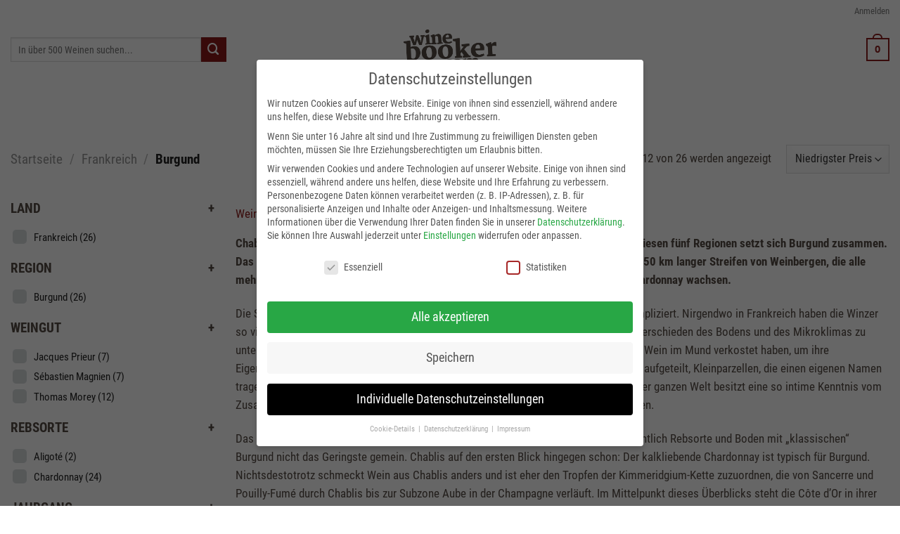

--- FILE ---
content_type: text/html; charset=UTF-8
request_url: https://winebooker.com/shop/frankreich/burgund/
body_size: 43667
content:
<!DOCTYPE html>
<!--[if IE 9 ]> <html lang="de" class="ie9 loading-site no-js"> <![endif]-->
<!--[if IE 8 ]> <html lang="de" class="ie8 loading-site no-js"> <![endif]-->
<!--[if (gte IE 9)|!(IE)]><!--><html lang="de" class="loading-site no-js"> <!--<![endif]-->
<head>
	<meta charset="UTF-8" />
	<link rel="profile" href="http://gmpg.org/xfn/11" />
	<link rel="pingback" href="https://winebooker.com/xmlrpc.php" />

	<script>(function(html){html.className = html.className.replace(/\bno-js\b/,'js')})(document.documentElement);</script>
<meta name='robots' content='index, follow, max-image-preview:large, max-snippet:-1, max-video-preview:-1' />
	<style>img:is([sizes="auto" i], [sizes^="auto," i]) { contain-intrinsic-size: 3000px 1500px }</style>
	<meta name="viewport" content="width=device-width, initial-scale=1, maximum-scale=1" />
	<!-- This site is optimized with the Yoast SEO Premium plugin v25.1 (Yoast SEO v25.7) - https://yoast.com/wordpress/plugins/seo/ -->
	<title>Weine aus Burgund: Hier einfach online kaufen</title>
	<meta name="description" content="Jetzt im Onlineshop auf Winebooker.com entdecken. ✓ Jacques Prieur ✓Sébastien Magnien ✓ Thomas Morey u.m. ✓ Top Preise u. Service ➔ Sicherer Versand" />
	<link rel="canonical" href="https://winebooker.com/shop/frankreich/burgund/" />
	<link rel="next" href="https://winebooker.com/shop/frankreich/burgund/page/2/" />
	<meta property="og:locale" content="de_DE" />
	<meta property="og:type" content="article" />
	<meta property="og:title" content="Weine aus Burgund: Hier einfach online kaufen" />
	<meta property="og:description" content="Jetzt im Onlineshop auf Winebooker.com entdecken. ✓ Jacques Prieur ✓Sébastien Magnien ✓ Thomas Morey u.m. ✓ Top Preise u. Service ➔ Sicherer Versand" />
	<meta property="og:url" content="https://winebooker.com/shop/frankreich/burgund/" />
	<meta property="og:site_name" content="Winebooker" />
	<meta property="og:image" content="https://winebooker.com/wp-content/uploads/frankreich-burgund-weine.jpg" />
	<meta property="og:image:width" content="500" />
	<meta property="og:image:height" content="500" />
	<meta property="og:image:type" content="image/jpeg" />
	<meta name="twitter:card" content="summary_large_image" />
	<meta name="twitter:title" content="Weine aus Burgund: Hier einfach online kaufen" />
	<meta name="twitter:description" content="Jetzt im Onlineshop auf Winebooker.com entdecken. ✓ Jacques Prieur ✓Sébastien Magnien ✓ Thomas Morey u.m. ✓ Top Preise u. Service ➔ Sicherer Versand" />
	<meta name="twitter:image" content="https://winebooker.com/wp-content/uploads/frankreich-burgund-weine.jpg" />
	<meta name="twitter:site" content="@PieroSini" />
	<script type="application/ld+json" class="yoast-schema-graph">{"@context":"https://schema.org","@graph":[{"@type":"CollectionPage","@id":"https://winebooker.com/shop/frankreich/burgund/","url":"https://winebooker.com/shop/frankreich/burgund/","name":"Weine aus Burgund: Hier einfach online kaufen","isPartOf":{"@id":"https://winebooker.com/#website"},"primaryImageOfPage":{"@id":"https://winebooker.com/shop/frankreich/burgund/#primaryimage"},"image":{"@id":"https://winebooker.com/shop/frankreich/burgund/#primaryimage"},"thumbnailUrl":"https://winebooker.com/wp-content/uploads/2021/02/sebastien-magnien-bourgogne-aligote.jpg","description":"Jetzt im Onlineshop auf Winebooker.com entdecken. ✓ Jacques Prieur ✓Sébastien Magnien ✓ Thomas Morey u.m. ✓ Top Preise u. Service ➔ Sicherer Versand","breadcrumb":{"@id":"https://winebooker.com/shop/frankreich/burgund/#breadcrumb"},"inLanguage":"de"},{"@type":"ImageObject","inLanguage":"de","@id":"https://winebooker.com/shop/frankreich/burgund/#primaryimage","url":"https://winebooker.com/wp-content/uploads/2021/02/sebastien-magnien-bourgogne-aligote.jpg","contentUrl":"https://winebooker.com/wp-content/uploads/2021/02/sebastien-magnien-bourgogne-aligote.jpg","width":650,"height":975,"caption":"Den Weisswein Bourgogne Aligoté von Sébastien Magnien aus dem Burgund (Frankreich) auf Winebooker.com online kaufen."},{"@type":"BreadcrumbList","@id":"https://winebooker.com/shop/frankreich/burgund/#breadcrumb","itemListElement":[{"@type":"ListItem","position":1,"name":"Startseite","item":"https://winebooker.com/"},{"@type":"ListItem","position":2,"name":"Frankreich","item":"https://winebooker.com/shop/frankreich/"},{"@type":"ListItem","position":3,"name":"Burgund"}]},{"@type":"WebSite","@id":"https://winebooker.com/#website","url":"https://winebooker.com/","name":"Winebooker","description":"Wein Online Shop","potentialAction":[{"@type":"SearchAction","target":{"@type":"EntryPoint","urlTemplate":"https://winebooker.com/?s={search_term_string}"},"query-input":{"@type":"PropertyValueSpecification","valueRequired":true,"valueName":"search_term_string"}}],"inLanguage":"de"}]}</script>
	<!-- / Yoast SEO Premium plugin. -->


<link rel="alternate" type="application/rss+xml" title="Winebooker &raquo; Feed" href="https://winebooker.com/feed/" />
<link rel="alternate" type="application/rss+xml" title="Winebooker &raquo; Kommentar-Feed" href="https://winebooker.com/comments/feed/" />
<link rel="alternate" type="application/rss+xml" title="Winebooker &raquo; Burgund Kategorie Feed" href="https://winebooker.com/shop/frankreich/burgund/feed/" />
<script type="text/javascript">
/* <![CDATA[ */
window._wpemojiSettings = {"baseUrl":"https:\/\/s.w.org\/images\/core\/emoji\/15.0.3\/72x72\/","ext":".png","svgUrl":"https:\/\/s.w.org\/images\/core\/emoji\/15.0.3\/svg\/","svgExt":".svg","source":{"concatemoji":"https:\/\/winebooker.com\/wp-includes\/js\/wp-emoji-release.min.js?ver=37078296f2e96799f376c0376db6d411"}};
/*! This file is auto-generated */
!function(i,n){var o,s,e;function c(e){try{var t={supportTests:e,timestamp:(new Date).valueOf()};sessionStorage.setItem(o,JSON.stringify(t))}catch(e){}}function p(e,t,n){e.clearRect(0,0,e.canvas.width,e.canvas.height),e.fillText(t,0,0);var t=new Uint32Array(e.getImageData(0,0,e.canvas.width,e.canvas.height).data),r=(e.clearRect(0,0,e.canvas.width,e.canvas.height),e.fillText(n,0,0),new Uint32Array(e.getImageData(0,0,e.canvas.width,e.canvas.height).data));return t.every(function(e,t){return e===r[t]})}function u(e,t,n){switch(t){case"flag":return n(e,"\ud83c\udff3\ufe0f\u200d\u26a7\ufe0f","\ud83c\udff3\ufe0f\u200b\u26a7\ufe0f")?!1:!n(e,"\ud83c\uddfa\ud83c\uddf3","\ud83c\uddfa\u200b\ud83c\uddf3")&&!n(e,"\ud83c\udff4\udb40\udc67\udb40\udc62\udb40\udc65\udb40\udc6e\udb40\udc67\udb40\udc7f","\ud83c\udff4\u200b\udb40\udc67\u200b\udb40\udc62\u200b\udb40\udc65\u200b\udb40\udc6e\u200b\udb40\udc67\u200b\udb40\udc7f");case"emoji":return!n(e,"\ud83d\udc26\u200d\u2b1b","\ud83d\udc26\u200b\u2b1b")}return!1}function f(e,t,n){var r="undefined"!=typeof WorkerGlobalScope&&self instanceof WorkerGlobalScope?new OffscreenCanvas(300,150):i.createElement("canvas"),a=r.getContext("2d",{willReadFrequently:!0}),o=(a.textBaseline="top",a.font="600 32px Arial",{});return e.forEach(function(e){o[e]=t(a,e,n)}),o}function t(e){var t=i.createElement("script");t.src=e,t.defer=!0,i.head.appendChild(t)}"undefined"!=typeof Promise&&(o="wpEmojiSettingsSupports",s=["flag","emoji"],n.supports={everything:!0,everythingExceptFlag:!0},e=new Promise(function(e){i.addEventListener("DOMContentLoaded",e,{once:!0})}),new Promise(function(t){var n=function(){try{var e=JSON.parse(sessionStorage.getItem(o));if("object"==typeof e&&"number"==typeof e.timestamp&&(new Date).valueOf()<e.timestamp+604800&&"object"==typeof e.supportTests)return e.supportTests}catch(e){}return null}();if(!n){if("undefined"!=typeof Worker&&"undefined"!=typeof OffscreenCanvas&&"undefined"!=typeof URL&&URL.createObjectURL&&"undefined"!=typeof Blob)try{var e="postMessage("+f.toString()+"("+[JSON.stringify(s),u.toString(),p.toString()].join(",")+"));",r=new Blob([e],{type:"text/javascript"}),a=new Worker(URL.createObjectURL(r),{name:"wpTestEmojiSupports"});return void(a.onmessage=function(e){c(n=e.data),a.terminate(),t(n)})}catch(e){}c(n=f(s,u,p))}t(n)}).then(function(e){for(var t in e)n.supports[t]=e[t],n.supports.everything=n.supports.everything&&n.supports[t],"flag"!==t&&(n.supports.everythingExceptFlag=n.supports.everythingExceptFlag&&n.supports[t]);n.supports.everythingExceptFlag=n.supports.everythingExceptFlag&&!n.supports.flag,n.DOMReady=!1,n.readyCallback=function(){n.DOMReady=!0}}).then(function(){return e}).then(function(){var e;n.supports.everything||(n.readyCallback(),(e=n.source||{}).concatemoji?t(e.concatemoji):e.wpemoji&&e.twemoji&&(t(e.twemoji),t(e.wpemoji)))}))}((window,document),window._wpemojiSettings);
/* ]]> */
</script>
<style id='wp-emoji-styles-inline-css' type='text/css'>

	img.wp-smiley, img.emoji {
		display: inline !important;
		border: none !important;
		box-shadow: none !important;
		height: 1em !important;
		width: 1em !important;
		margin: 0 0.07em !important;
		vertical-align: -0.1em !important;
		background: none !important;
		padding: 0 !important;
	}
</style>
<link rel='stylesheet' id='wp-block-library-css' href='https://winebooker.com/wp-includes/css/dist/block-library/style.min.css?ver=37078296f2e96799f376c0376db6d411' type='text/css' media='all' />
<style id='classic-theme-styles-inline-css' type='text/css'>
/*! This file is auto-generated */
.wp-block-button__link{color:#fff;background-color:#32373c;border-radius:9999px;box-shadow:none;text-decoration:none;padding:calc(.667em + 2px) calc(1.333em + 2px);font-size:1.125em}.wp-block-file__button{background:#32373c;color:#fff;text-decoration:none}
</style>
<style id='global-styles-inline-css' type='text/css'>
:root{--wp--preset--aspect-ratio--square: 1;--wp--preset--aspect-ratio--4-3: 4/3;--wp--preset--aspect-ratio--3-4: 3/4;--wp--preset--aspect-ratio--3-2: 3/2;--wp--preset--aspect-ratio--2-3: 2/3;--wp--preset--aspect-ratio--16-9: 16/9;--wp--preset--aspect-ratio--9-16: 9/16;--wp--preset--color--black: #000000;--wp--preset--color--cyan-bluish-gray: #abb8c3;--wp--preset--color--white: #ffffff;--wp--preset--color--pale-pink: #f78da7;--wp--preset--color--vivid-red: #cf2e2e;--wp--preset--color--luminous-vivid-orange: #ff6900;--wp--preset--color--luminous-vivid-amber: #fcb900;--wp--preset--color--light-green-cyan: #7bdcb5;--wp--preset--color--vivid-green-cyan: #00d084;--wp--preset--color--pale-cyan-blue: #8ed1fc;--wp--preset--color--vivid-cyan-blue: #0693e3;--wp--preset--color--vivid-purple: #9b51e0;--wp--preset--gradient--vivid-cyan-blue-to-vivid-purple: linear-gradient(135deg,rgba(6,147,227,1) 0%,rgb(155,81,224) 100%);--wp--preset--gradient--light-green-cyan-to-vivid-green-cyan: linear-gradient(135deg,rgb(122,220,180) 0%,rgb(0,208,130) 100%);--wp--preset--gradient--luminous-vivid-amber-to-luminous-vivid-orange: linear-gradient(135deg,rgba(252,185,0,1) 0%,rgba(255,105,0,1) 100%);--wp--preset--gradient--luminous-vivid-orange-to-vivid-red: linear-gradient(135deg,rgba(255,105,0,1) 0%,rgb(207,46,46) 100%);--wp--preset--gradient--very-light-gray-to-cyan-bluish-gray: linear-gradient(135deg,rgb(238,238,238) 0%,rgb(169,184,195) 100%);--wp--preset--gradient--cool-to-warm-spectrum: linear-gradient(135deg,rgb(74,234,220) 0%,rgb(151,120,209) 20%,rgb(207,42,186) 40%,rgb(238,44,130) 60%,rgb(251,105,98) 80%,rgb(254,248,76) 100%);--wp--preset--gradient--blush-light-purple: linear-gradient(135deg,rgb(255,206,236) 0%,rgb(152,150,240) 100%);--wp--preset--gradient--blush-bordeaux: linear-gradient(135deg,rgb(254,205,165) 0%,rgb(254,45,45) 50%,rgb(107,0,62) 100%);--wp--preset--gradient--luminous-dusk: linear-gradient(135deg,rgb(255,203,112) 0%,rgb(199,81,192) 50%,rgb(65,88,208) 100%);--wp--preset--gradient--pale-ocean: linear-gradient(135deg,rgb(255,245,203) 0%,rgb(182,227,212) 50%,rgb(51,167,181) 100%);--wp--preset--gradient--electric-grass: linear-gradient(135deg,rgb(202,248,128) 0%,rgb(113,206,126) 100%);--wp--preset--gradient--midnight: linear-gradient(135deg,rgb(2,3,129) 0%,rgb(40,116,252) 100%);--wp--preset--font-size--small: 13px;--wp--preset--font-size--medium: 20px;--wp--preset--font-size--large: 36px;--wp--preset--font-size--x-large: 42px;--wp--preset--spacing--20: 0.44rem;--wp--preset--spacing--30: 0.67rem;--wp--preset--spacing--40: 1rem;--wp--preset--spacing--50: 1.5rem;--wp--preset--spacing--60: 2.25rem;--wp--preset--spacing--70: 3.38rem;--wp--preset--spacing--80: 5.06rem;--wp--preset--shadow--natural: 6px 6px 9px rgba(0, 0, 0, 0.2);--wp--preset--shadow--deep: 12px 12px 50px rgba(0, 0, 0, 0.4);--wp--preset--shadow--sharp: 6px 6px 0px rgba(0, 0, 0, 0.2);--wp--preset--shadow--outlined: 6px 6px 0px -3px rgba(255, 255, 255, 1), 6px 6px rgba(0, 0, 0, 1);--wp--preset--shadow--crisp: 6px 6px 0px rgba(0, 0, 0, 1);}:where(.is-layout-flex){gap: 0.5em;}:where(.is-layout-grid){gap: 0.5em;}body .is-layout-flex{display: flex;}.is-layout-flex{flex-wrap: wrap;align-items: center;}.is-layout-flex > :is(*, div){margin: 0;}body .is-layout-grid{display: grid;}.is-layout-grid > :is(*, div){margin: 0;}:where(.wp-block-columns.is-layout-flex){gap: 2em;}:where(.wp-block-columns.is-layout-grid){gap: 2em;}:where(.wp-block-post-template.is-layout-flex){gap: 1.25em;}:where(.wp-block-post-template.is-layout-grid){gap: 1.25em;}.has-black-color{color: var(--wp--preset--color--black) !important;}.has-cyan-bluish-gray-color{color: var(--wp--preset--color--cyan-bluish-gray) !important;}.has-white-color{color: var(--wp--preset--color--white) !important;}.has-pale-pink-color{color: var(--wp--preset--color--pale-pink) !important;}.has-vivid-red-color{color: var(--wp--preset--color--vivid-red) !important;}.has-luminous-vivid-orange-color{color: var(--wp--preset--color--luminous-vivid-orange) !important;}.has-luminous-vivid-amber-color{color: var(--wp--preset--color--luminous-vivid-amber) !important;}.has-light-green-cyan-color{color: var(--wp--preset--color--light-green-cyan) !important;}.has-vivid-green-cyan-color{color: var(--wp--preset--color--vivid-green-cyan) !important;}.has-pale-cyan-blue-color{color: var(--wp--preset--color--pale-cyan-blue) !important;}.has-vivid-cyan-blue-color{color: var(--wp--preset--color--vivid-cyan-blue) !important;}.has-vivid-purple-color{color: var(--wp--preset--color--vivid-purple) !important;}.has-black-background-color{background-color: var(--wp--preset--color--black) !important;}.has-cyan-bluish-gray-background-color{background-color: var(--wp--preset--color--cyan-bluish-gray) !important;}.has-white-background-color{background-color: var(--wp--preset--color--white) !important;}.has-pale-pink-background-color{background-color: var(--wp--preset--color--pale-pink) !important;}.has-vivid-red-background-color{background-color: var(--wp--preset--color--vivid-red) !important;}.has-luminous-vivid-orange-background-color{background-color: var(--wp--preset--color--luminous-vivid-orange) !important;}.has-luminous-vivid-amber-background-color{background-color: var(--wp--preset--color--luminous-vivid-amber) !important;}.has-light-green-cyan-background-color{background-color: var(--wp--preset--color--light-green-cyan) !important;}.has-vivid-green-cyan-background-color{background-color: var(--wp--preset--color--vivid-green-cyan) !important;}.has-pale-cyan-blue-background-color{background-color: var(--wp--preset--color--pale-cyan-blue) !important;}.has-vivid-cyan-blue-background-color{background-color: var(--wp--preset--color--vivid-cyan-blue) !important;}.has-vivid-purple-background-color{background-color: var(--wp--preset--color--vivid-purple) !important;}.has-black-border-color{border-color: var(--wp--preset--color--black) !important;}.has-cyan-bluish-gray-border-color{border-color: var(--wp--preset--color--cyan-bluish-gray) !important;}.has-white-border-color{border-color: var(--wp--preset--color--white) !important;}.has-pale-pink-border-color{border-color: var(--wp--preset--color--pale-pink) !important;}.has-vivid-red-border-color{border-color: var(--wp--preset--color--vivid-red) !important;}.has-luminous-vivid-orange-border-color{border-color: var(--wp--preset--color--luminous-vivid-orange) !important;}.has-luminous-vivid-amber-border-color{border-color: var(--wp--preset--color--luminous-vivid-amber) !important;}.has-light-green-cyan-border-color{border-color: var(--wp--preset--color--light-green-cyan) !important;}.has-vivid-green-cyan-border-color{border-color: var(--wp--preset--color--vivid-green-cyan) !important;}.has-pale-cyan-blue-border-color{border-color: var(--wp--preset--color--pale-cyan-blue) !important;}.has-vivid-cyan-blue-border-color{border-color: var(--wp--preset--color--vivid-cyan-blue) !important;}.has-vivid-purple-border-color{border-color: var(--wp--preset--color--vivid-purple) !important;}.has-vivid-cyan-blue-to-vivid-purple-gradient-background{background: var(--wp--preset--gradient--vivid-cyan-blue-to-vivid-purple) !important;}.has-light-green-cyan-to-vivid-green-cyan-gradient-background{background: var(--wp--preset--gradient--light-green-cyan-to-vivid-green-cyan) !important;}.has-luminous-vivid-amber-to-luminous-vivid-orange-gradient-background{background: var(--wp--preset--gradient--luminous-vivid-amber-to-luminous-vivid-orange) !important;}.has-luminous-vivid-orange-to-vivid-red-gradient-background{background: var(--wp--preset--gradient--luminous-vivid-orange-to-vivid-red) !important;}.has-very-light-gray-to-cyan-bluish-gray-gradient-background{background: var(--wp--preset--gradient--very-light-gray-to-cyan-bluish-gray) !important;}.has-cool-to-warm-spectrum-gradient-background{background: var(--wp--preset--gradient--cool-to-warm-spectrum) !important;}.has-blush-light-purple-gradient-background{background: var(--wp--preset--gradient--blush-light-purple) !important;}.has-blush-bordeaux-gradient-background{background: var(--wp--preset--gradient--blush-bordeaux) !important;}.has-luminous-dusk-gradient-background{background: var(--wp--preset--gradient--luminous-dusk) !important;}.has-pale-ocean-gradient-background{background: var(--wp--preset--gradient--pale-ocean) !important;}.has-electric-grass-gradient-background{background: var(--wp--preset--gradient--electric-grass) !important;}.has-midnight-gradient-background{background: var(--wp--preset--gradient--midnight) !important;}.has-small-font-size{font-size: var(--wp--preset--font-size--small) !important;}.has-medium-font-size{font-size: var(--wp--preset--font-size--medium) !important;}.has-large-font-size{font-size: var(--wp--preset--font-size--large) !important;}.has-x-large-font-size{font-size: var(--wp--preset--font-size--x-large) !important;}
:where(.wp-block-post-template.is-layout-flex){gap: 1.25em;}:where(.wp-block-post-template.is-layout-grid){gap: 1.25em;}
:where(.wp-block-columns.is-layout-flex){gap: 2em;}:where(.wp-block-columns.is-layout-grid){gap: 2em;}
:root :where(.wp-block-pullquote){font-size: 1.5em;line-height: 1.6;}
</style>
<link rel='stylesheet' id='contact-form-7-css' href='https://winebooker.com/wp-content/plugins/contact-form-7/includes/css/styles.css?ver=6.1.1' type='text/css' media='all' />
<link rel='stylesheet' id='uaf_client_css-css' href='https://winebooker.com/wp-content/uploads/useanyfont/uaf.css?ver=1755605063' type='text/css' media='all' />
<link rel='stylesheet' id='woof-css' href='https://winebooker.com/wp-content/plugins/woocommerce-products-filter/css/front.css?ver=2.2.3' type='text/css' media='all' />
<link rel='stylesheet' id='chosen-drop-down-css' href='https://winebooker.com/wp-content/plugins/woocommerce-products-filter/js/chosen/chosen.min.css?ver=2.2.3' type='text/css' media='all' />
<link rel='stylesheet' id='icheck-jquery-color-css' href='https://winebooker.com/wp-content/plugins/woocommerce-products-filter/js/icheck/skins/flat/red.css?ver=2.2.3' type='text/css' media='all' />
<link rel='stylesheet' id='woof_step_filter_html_items-css' href='https://winebooker.com/wp-content/plugins/woocommerce-products-filter/ext/step_filer/css/step_filter.css?ver=2.2.3' type='text/css' media='all' />
<style id='woocommerce-inline-inline-css' type='text/css'>
.woocommerce form .form-row .required { visibility: visible; }
</style>
<link rel='stylesheet' id='math-captcha-frontend-css' href='https://winebooker.com/wp-content/plugins/wp-math-captcha/css/frontend.css?ver=37078296f2e96799f376c0376db6d411' type='text/css' media='all' />
<link rel='stylesheet' id='paypalplus-woocommerce-front-css' href='https://winebooker.com/wp-content/plugins/woo-paypalplus/public/css/front.min.css?ver=1614589943' type='text/css' media='screen' />
<link rel='stylesheet' id='jquery-bxslider-css-css' href='https://winebooker.com/wp-content/plugins/banner-management-for-woocommerce/public/css/jquery.bxslider.css?ver=2.1' type='text/css' media='all' />
<link rel='stylesheet' id='banner-management-for-woocommerce-css' href='https://winebooker.com/wp-content/plugins/banner-management-for-woocommerce/public/css/woocommerce-category-banner-management-public.css?ver=2.1' type='text/css' media='all' />
<link rel='stylesheet' id='fontawesome-css-css' href='https://winebooker.com/wp-content/plugins/banner-management-for-woocommerce/public/css/all.min.css?ver=2.1' type='text/css' media='all' />
<link rel='stylesheet' id='wc-gateway-ppec-frontend-css' href='https://winebooker.com/wp-content/plugins/woocommerce-gateway-paypal-express-checkout/assets/css/wc-gateway-ppec-frontend.css?ver=2.1.3' type='text/css' media='all' />
<link rel='stylesheet' id='brands-styles-css' href='https://winebooker.com/wp-content/plugins/woocommerce/assets/css/brands.css?ver=10.1.3' type='text/css' media='all' />
<link rel='stylesheet' id='flatsome-icons-css' href='https://winebooker.com/wp-content/themes/flatsome/assets/css/fl-icons.css?ver=3.11' type='text/css' media='all' />
<link rel='stylesheet' id='borlabs-cookie-css' href='https://winebooker.com/wp-content/cache/borlabs-cookie/borlabs-cookie_1_de.css?ver=2.3.3-12' type='text/css' media='all' />
<link rel='stylesheet' id='woocommerce-gzd-layout-css' href='https://winebooker.com/wp-content/plugins/woocommerce-germanized/build/static/layout-styles.css?ver=3.20.1' type='text/css' media='all' />
<style id='woocommerce-gzd-layout-inline-css' type='text/css'>
.woocommerce-checkout .shop_table { background-color: #eeeeee; } .product p.deposit-packaging-type { font-size: 1.25em !important; } p.woocommerce-shipping-destination { display: none; }
                .wc-gzd-nutri-score-value-a {
                    background: url(https://winebooker.com/wp-content/plugins/woocommerce-germanized/assets/images/nutri-score-a.svg) no-repeat;
                }
                .wc-gzd-nutri-score-value-b {
                    background: url(https://winebooker.com/wp-content/plugins/woocommerce-germanized/assets/images/nutri-score-b.svg) no-repeat;
                }
                .wc-gzd-nutri-score-value-c {
                    background: url(https://winebooker.com/wp-content/plugins/woocommerce-germanized/assets/images/nutri-score-c.svg) no-repeat;
                }
                .wc-gzd-nutri-score-value-d {
                    background: url(https://winebooker.com/wp-content/plugins/woocommerce-germanized/assets/images/nutri-score-d.svg) no-repeat;
                }
                .wc-gzd-nutri-score-value-e {
                    background: url(https://winebooker.com/wp-content/plugins/woocommerce-germanized/assets/images/nutri-score-e.svg) no-repeat;
                }
            
</style>
<link rel='stylesheet' id='flatsome-main-css' href='https://winebooker.com/wp-content/themes/flatsome/assets/css/flatsome.css?ver=3.11.3' type='text/css' media='all' />
<link rel='stylesheet' id='flatsome-shop-css' href='https://winebooker.com/wp-content/themes/flatsome/assets/css/flatsome-shop.css?ver=3.11.3' type='text/css' media='all' />
<link rel='stylesheet' id='flatsome-style-css' href='https://winebooker.com/wp-content/themes/flatsome/style.css?ver=3.11.3' type='text/css' media='all' />
<link rel='stylesheet' id='flatsome-googlefonts-css' href='https://winebooker.com/wp-content/uploads/fonts/06533ee3aa2e2669f39ba910077f1b51/font.css?v=1665653704' type='text/css' media='all' />
<link rel='stylesheet' id='wc-gzdp-theme-flatsome-css' href='https://winebooker.com/wp-content/plugins/woocommerce-germanized-pro/build/static/wc-gzdp-theme-flatsome-styles.css?ver=4.2.10' type='text/css' media='all' />
<script type="text/javascript" src="https://winebooker.com/wp-includes/js/jquery/jquery.min.js?ver=3.7.1" id="jquery-core-js"></script>
<script type="text/javascript" src="https://winebooker.com/wp-includes/js/jquery/jquery-migrate.min.js?ver=3.4.1" id="jquery-migrate-js"></script>
<script type="text/javascript" src="https://winebooker.com/wp-content/plugins/woocommerce/assets/js/jquery-blockui/jquery.blockUI.min.js?ver=2.7.0-wc.10.1.3" id="jquery-blockui-js" defer="defer" data-wp-strategy="defer"></script>
<script type="text/javascript" id="wc-add-to-cart-js-extra">
/* <![CDATA[ */
var wc_add_to_cart_params = {"ajax_url":"\/wp-admin\/admin-ajax.php","wc_ajax_url":"\/?wc-ajax=%%endpoint%%","i18n_view_cart":"Warenkorb anzeigen","cart_url":"https:\/\/winebooker.com\/cart\/","is_cart":"","cart_redirect_after_add":"no"};
/* ]]> */
</script>
<script type="text/javascript" src="https://winebooker.com/wp-content/plugins/woocommerce/assets/js/frontend/add-to-cart.min.js?ver=10.1.3" id="wc-add-to-cart-js" defer="defer" data-wp-strategy="defer"></script>
<script type="text/javascript" src="https://winebooker.com/wp-content/plugins/woocommerce/assets/js/js-cookie/js.cookie.min.js?ver=2.1.4-wc.10.1.3" id="js-cookie-js" defer="defer" data-wp-strategy="defer"></script>
<script type="text/javascript" id="woocommerce-js-extra">
/* <![CDATA[ */
var woocommerce_params = {"ajax_url":"\/wp-admin\/admin-ajax.php","wc_ajax_url":"\/?wc-ajax=%%endpoint%%","i18n_password_show":"Passwort anzeigen","i18n_password_hide":"Passwort verbergen"};
/* ]]> */
</script>
<script type="text/javascript" src="https://winebooker.com/wp-content/plugins/woocommerce/assets/js/frontend/woocommerce.min.js?ver=10.1.3" id="woocommerce-js" defer="defer" data-wp-strategy="defer"></script>
<script type="text/javascript" src="https://winebooker.com/wp-content/plugins/banner-management-for-woocommerce/public/js/jquery.bxslider.min.js?ver=2.1" id="jquery-bxslider-js"></script>
<script type="text/javascript" src="https://winebooker.com/wp-content/plugins/banner-management-for-woocommerce/public/js/woocommerce-category-banner-management-public.min.js?ver=2.1" id="banner-management-for-woocommerce-public-js-js"></script>
<script type="text/javascript" id="borlabs-cookie-prioritize-js-extra">
/* <![CDATA[ */
var borlabsCookiePrioritized = {"domain":"winebooker.com","path":"\/","version":"1","bots":"","optInJS":{"statistics":{"google-analytics":"[base64]"}}};
/* ]]> */
</script>
<script type="text/javascript" src="https://winebooker.com/wp-content/plugins/borlabs-cookie/assets/javascript/borlabs-cookie-prioritize.min.js?ver=2.3.3" id="borlabs-cookie-prioritize-js"></script>
<script type="text/javascript" id="enhanced-ecommerce-google-analytics-js-extra">
/* <![CDATA[ */
var ConvAioGlobal = {"nonce":"078011f949"};
/* ]]> */
</script>
<script data-cfasync="false" data-no-optimize="1" data-pagespeed-no-defer type="text/javascript" src="https://winebooker.com/wp-content/plugins/enhanced-e-commerce-for-woocommerce-store/public/js/con-gtm-google-analytics.js?ver=7.2.8" id="enhanced-ecommerce-google-analytics-js"></script>
<script data-cfasync="false" data-no-optimize="1" data-pagespeed-no-defer type="text/javascript" id="enhanced-ecommerce-google-analytics-js-after">
/* <![CDATA[ */
tvc_smd={"tvc_wcv":"10.1.3","tvc_wpv":"6.7.4","tvc_eev":"7.2.8","tvc_cnf":{"t_cg":"","t_ec":"","t_ee":"on","t_df":"","t_gUser":"","t_UAen":"on","t_thr":"6","t_IPA":"1","t_PrivacyPolicy":"1"},"tvc_sub_data":{"sub_id":"","cu_id":"","pl_id":"","ga_tra_option":"","ga_property_id":"","ga_measurement_id":"","ga_ads_id":"","ga_gmc_id":"","ga_gmc_id_p":"","op_gtag_js":"","op_en_e_t":"","op_rm_t_t":"","op_dy_rm_t_t":"","op_li_ga_wi_ads":"","gmc_is_product_sync":"","gmc_is_site_verified":"","gmc_is_domain_claim":"","gmc_product_count":"","fb_pixel_id":"","tracking_method":"","user_gtm_id":""}};
/* ]]> */
</script>
<script type="text/javascript" id="wc-gzd-unit-price-observer-queue-js-extra">
/* <![CDATA[ */
var wc_gzd_unit_price_observer_queue_params = {"ajax_url":"\/wp-admin\/admin-ajax.php","wc_ajax_url":"\/?wc-ajax=%%endpoint%%","refresh_unit_price_nonce":"509c73013a"};
/* ]]> */
</script>
<script type="text/javascript" src="https://winebooker.com/wp-content/plugins/woocommerce-germanized/build/static/unit-price-observer-queue.js?ver=3.20.1" id="wc-gzd-unit-price-observer-queue-js" defer="defer" data-wp-strategy="defer"></script>
<script type="text/javascript" src="https://winebooker.com/wp-content/plugins/woocommerce/assets/js/accounting/accounting.min.js?ver=0.4.2" id="accounting-js"></script>
<script type="text/javascript" id="wc-gzd-unit-price-observer-js-extra">
/* <![CDATA[ */
var wc_gzd_unit_price_observer_params = {"wrapper":".product","price_selector":{"p.price":{"is_total_price":false,"is_primary_selector":true,"quantity_selector":""}},"replace_price":"1","product_id":"7971","price_decimal_sep":",","price_thousand_sep":".","qty_selector":"input.quantity, input.qty","refresh_on_load":""};
/* ]]> */
</script>
<script type="text/javascript" src="https://winebooker.com/wp-content/plugins/woocommerce-germanized/build/static/unit-price-observer.js?ver=3.20.1" id="wc-gzd-unit-price-observer-js" defer="defer" data-wp-strategy="defer"></script>
<link rel="https://api.w.org/" href="https://winebooker.com/wp-json/" /><link rel="alternate" title="JSON" type="application/json" href="https://winebooker.com/wp-json/wp/v2/product_cat/633" /><link rel="EditURI" type="application/rsd+xml" title="RSD" href="https://winebooker.com/xmlrpc.php?rsd" />

<style>.bg{opacity: 0; transition: opacity 1s; -webkit-transition: opacity 1s;} .bg-loaded{opacity: 1;}</style><!--[if IE]><link rel="stylesheet" type="text/css" href="https://winebooker.com/wp-content/themes/flatsome/assets/css/ie-fallback.css"><script src="//cdnjs.cloudflare.com/ajax/libs/html5shiv/3.6.1/html5shiv.js"></script><script>var head = document.getElementsByTagName('head')[0],style = document.createElement('style');style.type = 'text/css';style.styleSheet.cssText = ':before,:after{content:none !important';head.appendChild(style);setTimeout(function(){head.removeChild(style);}, 0);</script><script src="https://winebooker.com/wp-content/themes/flatsome/assets/libs/ie-flexibility.js"></script><![endif]--><!-- Global site tag (gtag.js) - Google Analytics -->
<script async src="https://www.googletagmanager.com/gtag/js?id=UA-165585342-1"></script>
<script>
  window.dataLayer = window.dataLayer || [];
  function gtag(){dataLayer.push(arguments);}
  gtag('js', new Date());

  gtag('config', 'UA-165585342-1');
</script>	<noscript><style>.woocommerce-product-gallery{ opacity: 1 !important; }</style></noscript>
	        <script data-cfasync="false" data-no-optimize="1" data-pagespeed-no-defer>
            var tvc_lc = 'EUR';
        </script>
        <script data-cfasync="false" data-no-optimize="1" data-pagespeed-no-defer>
            var tvc_lc = 'EUR';
        </script>
<script data-cfasync="false" data-pagespeed-no-defer type="text/javascript">
      window.dataLayer = window.dataLayer || [];
      dataLayer.push({"event":"begin_datalayer","cov_remarketing":false,"conv_track_email":"1","conv_track_phone":"1","conv_track_address":"1","conv_track_page_scroll":"1","conv_track_file_download":"1","conv_track_author":"1","conv_track_signup":"1","conv_track_signin":"1"});
    </script>    <!-- Google Tag Manager by Conversios-->
    <script>
      (function(w, d, s, l, i) {
        w[l] = w[l] || [];
        w[l].push({
          'gtm.start': new Date().getTime(),
          event: 'gtm.js'
        });
        var f = d.getElementsByTagName(s)[0],
          j = d.createElement(s),
          dl = l != 'dataLayer' ? '&l=' + l : '';
        j.async = true;
        j.src =
          'https://www.googletagmanager.com/gtm.js?id=' + i + dl;
        f.parentNode.insertBefore(j, f);
      })(window, document, 'script', 'dataLayer', 'GTM-K7X94DG');
    </script>
    <!-- End Google Tag Manager -->
    <!-- Google Tag Manager (noscript) -->
    <noscript><iframe src="https://www.googletagmanager.com/ns.html?id=GTM-K7X94DG" height="0" width="0" style="display:none;visibility:hidden"></iframe></noscript>
    <!-- End Google Tag Manager (noscript) -->
      <script>
      (window.gaDevIds = window.gaDevIds || []).push('5CDcaG');
    </script>
          <script data-cfasync="false" data-no-optimize="1" data-pagespeed-no-defer>
            var tvc_lc = 'EUR';
        </script>
        <script data-cfasync="false" data-no-optimize="1" data-pagespeed-no-defer>
            var tvc_lc = 'EUR';
        </script>
<link rel="icon" href="https://winebooker.com/wp-content/uploads/cropped-winebooker-fc-2022-32x32.png" sizes="32x32" />
<link rel="icon" href="https://winebooker.com/wp-content/uploads/cropped-winebooker-fc-2022-192x192.png" sizes="192x192" />
<link rel="apple-touch-icon" href="https://winebooker.com/wp-content/uploads/cropped-winebooker-fc-2022-180x180.png" />
<meta name="msapplication-TileImage" content="https://winebooker.com/wp-content/uploads/cropped-winebooker-fc-2022-270x270.png" />
<style id="custom-css" type="text/css">:root {--primary-color: #8c1c1b;}html{background-color:#ffffff!important;}.full-width .ubermenu-nav, .container, .row{max-width: 1420px}.row.row-collapse{max-width: 1390px}.row.row-small{max-width: 1412.5px}.row.row-large{max-width: 1450px}.sticky-add-to-cart--active, #wrapper,#main,#main.dark{background-color: #ffffff}.header-main{height: 79px}#logo img{max-height: 79px}#logo{width:132px;}.header-bottom{min-height: 71px}.header-top{min-height: 30px}.transparent .header-main{height: 265px}.transparent #logo img{max-height: 265px}.has-transparent + .page-title:first-of-type,.has-transparent + #main > .page-title,.has-transparent + #main > div > .page-title,.has-transparent + #main .page-header-wrapper:first-of-type .page-title{padding-top: 345px;}.header.show-on-scroll,.stuck .header-main{height:49px!important}.stuck #logo img{max-height: 49px!important}.search-form{ width: 58%;}.header-bg-color, .header-wrapper {background-color: #ffffff}.header-bottom {background-color: #ffffff}.header-main .nav > li > a{line-height: 16px }.stuck .header-main .nav > li > a{line-height: 30px }.header-bottom-nav > li > a{line-height: 16px }@media (max-width: 549px) {.header-main{height: 68px}#logo img{max-height: 68px}}.main-menu-overlay{background-color: #282828}.nav-dropdown{font-size:100%}.header-top{background-color:#ffffff!important;}/* Color */.accordion-title.active, .has-icon-bg .icon .icon-inner,.logo a, .primary.is-underline, .primary.is-link, .badge-outline .badge-inner, .nav-outline > li.active> a,.nav-outline >li.active > a, .cart-icon strong,[data-color='primary'], .is-outline.primary{color: #8c1c1b;}/* Color !important */[data-text-color="primary"]{color: #8c1c1b!important;}/* Background Color */[data-text-bg="primary"]{background-color: #8c1c1b;}/* Background */.scroll-to-bullets a,.featured-title, .label-new.menu-item > a:after, .nav-pagination > li > .current,.nav-pagination > li > span:hover,.nav-pagination > li > a:hover,.has-hover:hover .badge-outline .badge-inner,button[type="submit"], .button.wc-forward:not(.checkout):not(.checkout-button), .button.submit-button, .button.primary:not(.is-outline),.featured-table .title,.is-outline:hover, .has-icon:hover .icon-label,.nav-dropdown-bold .nav-column li > a:hover, .nav-dropdown.nav-dropdown-bold > li > a:hover, .nav-dropdown-bold.dark .nav-column li > a:hover, .nav-dropdown.nav-dropdown-bold.dark > li > a:hover, .is-outline:hover, .tagcloud a:hover,.grid-tools a, input[type='submit']:not(.is-form), .box-badge:hover .box-text, input.button.alt,.nav-box > li > a:hover,.nav-box > li.active > a,.nav-pills > li.active > a ,.current-dropdown .cart-icon strong, .cart-icon:hover strong, .nav-line-bottom > li > a:before, .nav-line-grow > li > a:before, .nav-line > li > a:before,.banner, .header-top, .slider-nav-circle .flickity-prev-next-button:hover svg, .slider-nav-circle .flickity-prev-next-button:hover .arrow, .primary.is-outline:hover, .button.primary:not(.is-outline), input[type='submit'].primary, input[type='submit'].primary, input[type='reset'].button, input[type='button'].primary, .badge-inner{background-color: #8c1c1b;}/* Border */.nav-vertical.nav-tabs > li.active > a,.scroll-to-bullets a.active,.nav-pagination > li > .current,.nav-pagination > li > span:hover,.nav-pagination > li > a:hover,.has-hover:hover .badge-outline .badge-inner,.accordion-title.active,.featured-table,.is-outline:hover, .tagcloud a:hover,blockquote, .has-border, .cart-icon strong:after,.cart-icon strong,.blockUI:before, .processing:before,.loading-spin, .slider-nav-circle .flickity-prev-next-button:hover svg, .slider-nav-circle .flickity-prev-next-button:hover .arrow, .primary.is-outline:hover{border-color: #8c1c1b}.nav-tabs > li.active > a{border-top-color: #8c1c1b}.widget_shopping_cart_content .blockUI.blockOverlay:before { border-left-color: #8c1c1b }.woocommerce-checkout-review-order .blockUI.blockOverlay:before { border-left-color: #8c1c1b }/* Fill */.slider .flickity-prev-next-button:hover svg,.slider .flickity-prev-next-button:hover .arrow{fill: #8c1c1b;}/* Background Color */[data-icon-label]:after, .secondary.is-underline:hover,.secondary.is-outline:hover,.icon-label,.button.secondary:not(.is-outline),.button.alt:not(.is-outline), .badge-inner.on-sale, .button.checkout, .single_add_to_cart_button, .current .breadcrumb-step{ background-color:#8d1b1b; }[data-text-bg="secondary"]{background-color: #8d1b1b;}/* Color */.secondary.is-underline,.secondary.is-link, .secondary.is-outline,.stars a.active, .star-rating:before, .woocommerce-page .star-rating:before,.star-rating span:before, .color-secondary{color: #8d1b1b}/* Color !important */[data-text-color="secondary"]{color: #8d1b1b!important;}/* Border */.secondary.is-outline:hover{border-color:#8d1b1b}.alert.is-underline:hover,.alert.is-outline:hover,.alert{background-color: #c4c4c4}.alert.is-link, .alert.is-outline, .color-alert{color: #c4c4c4;}/* Color !important */[data-text-color="alert"]{color: #c4c4c4!important;}/* Background Color */[data-text-bg="alert"]{background-color: #c4c4c4;}body{font-size: 105%;}@media screen and (max-width: 549px){body{font-size: 110%;}}body{font-family:"Roboto Condensed", sans-serif}body{font-weight: 0}body{color: #554b44}.nav > li > a {font-family:"Roboto Condensed", sans-serif;}.nav > li > a {font-weight: 0;}h1,h2,h3,h4,h5,h6,.heading-font, .off-canvas-center .nav-sidebar.nav-vertical > li > a{font-family: "Roboto Condensed", sans-serif;}h1,h2,h3,h4,h5,h6,.heading-font,.banner h1,.banner h2{font-weight: 700;}h1,h2,h3,h4,h5,h6,.heading-font{color: #554b44;}.breadcrumbs{text-transform: none;}.nav > li > a, .links > li > a{text-transform: none;}.section-title span{text-transform: none;}h3.widget-title,span.widget-title{text-transform: none;}.alt-font{font-family: "Dancing Script", sans-serif;}.alt-font{font-weight: 400!important;}.header:not(.transparent) .header-nav.nav > li > a {color: #554b44;}.header:not(.transparent) .header-nav.nav > li > a:hover,.header:not(.transparent) .header-nav.nav > li.active > a,.header:not(.transparent) .header-nav.nav > li.current > a,.header:not(.transparent) .header-nav.nav > li > a.active,.header:not(.transparent) .header-nav.nav > li > a.current{color: #8f250e;}.header-nav.nav-line-bottom > li > a:before,.header-nav.nav-line-grow > li > a:before,.header-nav.nav-line > li > a:before,.header-nav.nav-box > li > a:hover,.header-nav.nav-box > li.active > a,.header-nav.nav-pills > li > a:hover,.header-nav.nav-pills > li.active > a{color:#FFF!important;background-color: #8f250e;}.header:not(.transparent) .header-bottom-nav.nav > li > a{color: #554b44;}a{color: #554b44;}a:hover{color: #8c1c1b;}.tagcloud a:hover{border-color: #8c1c1b;background-color: #8c1c1b;}.current .breadcrumb-step, [data-icon-label]:after, .button#place_order,.button.checkout,.checkout-button,.single_add_to_cart_button.button{background-color: #8c1c1b!important }.price del, .product_list_widget del, del .woocommerce-Price-amount { color: #554b44; }@media screen and (min-width: 550px){.products .box-vertical .box-image{min-width: 975px!important;width: 975px!important;}}.footer-2{background-image: url('https://winebooker.com/wp-content/uploads/2020/04/back-logo-footer1-wb.png');}.footer-1{background-color: #ffffff}.footer-2{background-color: #ffffff}.absolute-footer, html{background-color: #4a4a4a}.label-new.menu-item > a:after{content:"Neu";}.label-hot.menu-item > a:after{content:"Hot";}.label-sale.menu-item > a:after{content:"Ausverkauf";}.label-popular.menu-item > a:after{content:"Beliebt";}</style>		<style type="text/css" id="wp-custom-css">
			.woof_list label {
    font-weight: normal;
    margin: 0 0 0 10px;
	padding-bottom:0;
}

.woof_list li {
    padding: 0 0 0 0 !important;
}

span.amount {
    display: block;
	font-size: 1.85em;
	color: #8c1c1b;
	font-weight: normal
}

.product-summary .woocommerce-Price-currencySymbol {
color: #554b44;
}

small.woocommerce-price-suffix {
    font-size: 14px;
font-weight:normal;
}

.product p.wc-gzd-additional-info {
    margin-bottom: .5rem;
    font-size: 14px;
	clear: left;
	display: inline-block;
}

.product p.wc-gzd-additional-info span.amount,
.product p.wc-gzd-additional-info span.unit{
	color:#554b44;
	font-weight:normal;
	font-size:14px;
	display: inline
}

.product p.wc-gzd-additional-info span.amount:before {
	content:'Grundpreis: ';
}

.product p.wc-gzd-additional-info {
	display: inline-block;
}

.legal-price-info {
	display:inline-block
}

.legal-price-info:before {
	content:'|';
	padding: 0 5px;
	color: #8c1c1b;
}

.legal-price-info:after {
	content:'|';
	padding: 0 5px;
	color: #8c1c1b;
}

.product-short-description p:first-child {margin:0;border-top: 1px solid #ccc; width: 80%}
.product-short-description p:last-child {margin:0;}

@media screen and (max-width: 800px) {
.product-short-description p:first-child {
	width: 100%
	}
}

@media screen and (max-width: 320px) {
.legal-price-info:before {
display:none;
}
.legal-price-info:after {
display:none;
}
}

div.products .product p.wc-gzd-additional-info {
	display: inline-block; margin:0;
}

body {
-webkit-hyphens: auto;
-moz-hyphens: auto;
-ms-hyphens: auto;
hyphens: auto;
}

.woocommerce-Tabs-panel .row .row-small:not(.row-collapse), .container .row-small:not(.row-collapse) {
    margin-bottom: 0px!important;
}		</style>
		        <script type="text/javascript">
            var woof_is_permalink =1;

            var woof_shop_page = "";
        
            var woof_really_curr_tax = {};
            var woof_current_page_link = location.protocol + '//' + location.host + location.pathname;
            //***lets remove pagination from woof_current_page_link
            woof_current_page_link = woof_current_page_link.replace(/\page\/[0-9]+/, "");
                    var woof_link = 'https://winebooker.com/wp-content/plugins/woocommerce-products-filter/';

                                woof_really_curr_tax = {term_id:633, taxonomy: "product_cat"};
                            </script>

                <script>

            var woof_ajaxurl = "https://winebooker.com/wp-admin/admin-ajax.php";

            var woof_lang = {
                'orderby': "orderby",
                'date': "date",
                'perpage': "per page",
                'pricerange': "price range",
                'menu_order': "menu order",
                'popularity': "popularity",
                'rating': "rating",
                'price': "price low to high",
                'price-desc': "price high to low"
            };

            if (typeof woof_lang_custom == 'undefined') {
                var woof_lang_custom = {};/*!!important*/
            }

            //***

            var woof_is_mobile = 0;
        


            var woof_show_price_search_button = 0;
            var woof_show_price_search_type = 0;
        
            var woof_show_price_search_type = 0;

            var swoof_search_slug = "swoof";

        
            var icheck_skin = {};
                                    icheck_skin.skin = "flat";
                icheck_skin.color = "red";
                if (window.navigator.msPointerEnabled && navigator.msMaxTouchPoints > 0) {
                    //icheck_skin = 'none';
                }
        
            var is_woof_use_chosen =1;

        

            var woof_current_values = '[]';
            //+++
            var woof_lang_loading = "Loading ...";

                        woof_lang_loading = "LÄDT...";
        
            var woof_lang_show_products_filter = "show products filter";
            var woof_lang_hide_products_filter = "hide products filter";
            var woof_lang_pricerange = "price range";

            //+++

            var woof_use_beauty_scroll =0;
            //+++
            var woof_autosubmit =1;
            var woof_ajaxurl = "https://winebooker.com/wp-admin/admin-ajax.php";
            /*var woof_submit_link = "";*/
            var woof_is_ajax = 0;
            var woof_ajax_redraw = 0;
            var woof_ajax_page_num =1;
            var woof_ajax_first_done = false;
            var woof_checkboxes_slide_flag = true;


            //toggles
            var woof_toggle_type = "text";

            var woof_toggle_closed_text = "-";
            var woof_toggle_opened_text = "+";

            var woof_toggle_closed_image = "https://winebooker.com/wp-content/plugins/woocommerce-products-filter/img/plus3.png";
            var woof_toggle_opened_image = "https://winebooker.com/wp-content/plugins/woocommerce-products-filter/img/minus3.png";


            //indexes which can be displayed in red buttons panel
                    var woof_accept_array = ["min_price", "orderby", "perpage", ,"product_brand","product_visibility","product_cat","product_tag","pa_alkohol","pa_angebote","pa_brand","pa_geschmack","pa_inhalt","pa_jahrgang","pa_klassifizierung","pa_land","pa_praedikat","pa_rebsorte","pa_region","pa_weinart","pa_weingut","pa_weintyp","product_delivery_time","product_unit","product_manufacturer","product_price_label","product_deposit_type","product_nutrient","product_allergen"];

        


            //***
            //for extensions

            var woof_ext_init_functions = null;
                        woof_ext_init_functions = '{"step_filter":"woof_step_filter_html_items"}';

        

        
            var woof_overlay_skin = "default";

            jQuery(function () {
                try
                {
                    woof_current_values = jQuery.parseJSON(woof_current_values);
                } catch (e)
                {
                    woof_current_values = null;
                }
                if (woof_current_values == null || woof_current_values.length == 0) {
                    woof_current_values = {};
                }

            });

            function woof_js_after_ajax_done() {
                jQuery(document).trigger('woof_ajax_done');
                    }
        </script>
        
        <link rel="stylesheet" type="text/css" href="https://winebooker.com/wp-content/themes/flatsome/assets/css/custom.css">


</head>

<body class="archive tax-product_cat term-burgund term-633 theme-flatsome woocommerce woocommerce-page woocommerce-no-js full-width box-shadow lightbox nav-dropdown-has-arrow">

    <!-- Google Tag Manager (noscript) conversios -->
    <noscript><iframe src="https://www.googletagmanager.com/ns.html?id=GTM-K7X94DG" height="0" width="0" style="display:none;visibility:hidden"></iframe></noscript>
    <!-- End Google Tag Manager (noscript) conversios -->
    
<a class="skip-link screen-reader-text" href="#main">Skip to content</a>

<div id="wrapper">

	
	<header id="header" class="header has-sticky sticky-jump sticky-hide-on-scroll">
		<div class="header-wrapper">
			<div id="top-bar" class="header-top hide-for-sticky hide-for-medium">
    <div class="flex-row container">
      <div class="flex-col hide-for-medium flex-left">
          <ul class="nav nav-left medium-nav-center nav-small  nav-divided">
                        </ul>
      </div>

      <div class="flex-col hide-for-medium flex-center">
          <ul class="nav nav-center nav-small  nav-divided">
                        </ul>
      </div>

      <div class="flex-col hide-for-medium flex-right">
         <ul class="nav top-bar-nav nav-right nav-small  nav-divided">
              <li class="account-item has-icon
    "
>

<a href="https://winebooker.com/my-account/"
    class="nav-top-link nav-top-not-logged-in "
    data-open="#login-form-popup"  >
    <span>
    Anmelden      </span>
  
</a>



</li>
          </ul>
      </div>

      
    </div>
</div>
<div id="masthead" class="header-main show-logo-center hide-for-sticky">
      <div class="header-inner flex-row container logo-center medium-logo-center" role="navigation">

          <!-- Logo -->
          <div id="logo" class="flex-col logo">
            <!-- Header logo -->
<a href="https://winebooker.com/" title="Winebooker - Wein Online Shop" rel="home">
    <img width="132" height="79" src="https://winebooker.com/wp-content/uploads/2020/04/logo_winebooker_rs.png" class="header_logo header-logo" alt="Winebooker"/><img  width="132" height="79" src="https://winebooker.com/wp-content/uploads/2020/04/logo_winebooker_rs.png" class="header-logo-dark" alt="Winebooker"/></a>
          </div>

          <!-- Mobile Left Elements -->
          <div class="flex-col show-for-medium flex-left">
            <ul class="mobile-nav nav nav-left ">
              <li class="nav-icon has-icon">
  		<a href="#" data-open="#main-menu" data-pos="center" data-bg="main-menu-overlay" data-color="" class="is-small" aria-label="Menu" aria-controls="main-menu" aria-expanded="false">
		
		  <i class="icon-menu" ></i>
		  		</a>
	</li>            </ul>
          </div>

          <!-- Left Elements -->
          <div class="flex-col hide-for-medium flex-left
            ">
            <ul class="header-nav header-nav-main nav nav-left  nav-size-medium nav-uppercase" >
              <li class="header-search-form search-form html relative has-icon">
	<div class="header-search-form-wrapper">
		<div class="searchform-wrapper ux-search-box relative is-normal"><form role="search" method="get" class="searchform" action="https://winebooker.com/">
	<div class="flex-row relative">
						<div class="flex-col flex-grow">
			<label class="screen-reader-text" for="woocommerce-product-search-field-0">Suche nach:</label>
			<input type="search" id="woocommerce-product-search-field-0" class="search-field mb-0" placeholder="In über 500 Weinen suchen..." value="" name="s" />
			<input type="hidden" name="post_type" value="product" />
					</div>
		<div class="flex-col">
			<button type="submit" value="Suchen" class="ux-search-submit submit-button secondary button icon mb-0">
				<i class="icon-search" ></i>			</button>
		</div>
	</div>
	<div class="live-search-results text-left z-top"></div>
</form>
</div>	</div>
</li>            </ul>
          </div>

          <!-- Right Elements -->
          <div class="flex-col hide-for-medium flex-right">
            <ul class="header-nav header-nav-main nav nav-right  nav-size-medium nav-uppercase">
              <li class="cart-item has-icon has-dropdown">

<a href="https://winebooker.com/cart/" title="Warenkorb" class="header-cart-link is-small">



    <span class="cart-icon image-icon">
    <strong>0</strong>
  </span>
  </a>

 <ul class="nav-dropdown nav-dropdown-simple dropdown-uppercase">
    <li class="html widget_shopping_cart">
      <div class="widget_shopping_cart_content">
        

	<p class="woocommerce-mini-cart__empty-message">Es befinden sich keine Produkte im Warenkorb.</p>


      </div>
    </li>
     </ul>

</li>
            </ul>
          </div>

          <!-- Mobile Right Elements -->
          <div class="flex-col show-for-medium flex-right">
            <ul class="mobile-nav nav nav-right ">
              <li class="cart-item has-icon">

      <a href="https://winebooker.com/cart/" class="header-cart-link off-canvas-toggle nav-top-link is-small" data-open="#cart-popup" data-class="off-canvas-cart" title="Warenkorb" data-pos="right">
  
    <span class="cart-icon image-icon">
    <strong>0</strong>
  </span>
  </a>


  <!-- Cart Sidebar Popup -->
  <div id="cart-popup" class="mfp-hide widget_shopping_cart">
  <div class="cart-popup-inner inner-padding">
      <div class="cart-popup-title text-center">
          <h4 class="uppercase">Warenkorb</h4>
          <div class="is-divider"></div>
      </div>
      <div class="widget_shopping_cart_content">
          

	<p class="woocommerce-mini-cart__empty-message">Es befinden sich keine Produkte im Warenkorb.</p>


      </div>
             <div class="cart-sidebar-content relative"></div>  </div>
  </div>

</li>
            </ul>
          </div>

      </div>
     
      </div><div id="wide-nav" class="header-bottom wide-nav flex-has-center hide-for-medium">
    <div class="flex-row container">

            
                        <div class="flex-col hide-for-medium flex-center">
                <ul class="nav header-nav header-bottom-nav nav-center  nav-size-large nav-spacing-xlarge nav-uppercase">
                    <li id="menu-item-1687" class="menu-item menu-item-type-custom menu-item-object-custom menu-item-has-children menu-item-1687 has-dropdown"><a href="https://winebooker.com/shop/" class="nav-top-link">Weine<i class="icon-angle-down" ></i></a>
<ul class="sub-menu nav-dropdown nav-dropdown-simple dropdown-uppercase">
	<li id="menu-item-709" class="menu-item menu-item-type-custom menu-item-object-custom menu-item-has-children menu-item-709 nav-dropdown-col"><a href="https://winebooker.com/shop/">Alle Weine</a>
	<ul class="sub-menu nav-column nav-dropdown-simple dropdown-uppercase">
		<li id="menu-item-710" class="menu-item menu-item-type-custom menu-item-object-custom menu-item-710"><a href="https://winebooker.com/weintyp/rotwein/">Rotwein</a></li>
		<li id="menu-item-711" class="menu-item menu-item-type-custom menu-item-object-custom menu-item-711"><a href="https://winebooker.com/weintyp/weisswein/">Weisswein</a></li>
		<li id="menu-item-857" class="menu-item menu-item-type-custom menu-item-object-custom menu-item-857"><a href="https://winebooker.com/weintyp/rosewein/">Roséwein</a></li>
		<li id="menu-item-1061" class="menu-item menu-item-type-custom menu-item-object-custom menu-item-1061"><a href="https://winebooker.com/weinart/schaumwein/">Schaumwein</a></li>
		<li id="menu-item-6031" class="menu-item menu-item-type-custom menu-item-object-custom menu-item-6031"><a href="https://winebooker.com/geschmack/sussweine/">Süsswein</a></li>
	</ul>
</li>
	<li id="menu-item-4947" class="menu-item menu-item-type-custom menu-item-object-custom menu-item-has-children menu-item-4947 nav-dropdown-col"><a href="https://winebooker.com/shop/farbe/rot/">Rote Rebsorten</a>
	<ul class="sub-menu nav-column nav-dropdown-simple dropdown-uppercase">
		<li id="menu-item-4948" class="menu-item menu-item-type-custom menu-item-object-custom menu-item-4948"><a href="https://winebooker.com/rebsorte/merlot/">Merlot</a></li>
		<li id="menu-item-4949" class="menu-item menu-item-type-custom menu-item-object-custom menu-item-4949"><a href="https://winebooker.com/rebsorte/cabernet-sauvignon/">Cabernet Sauvignon</a></li>
		<li id="menu-item-4950" class="menu-item menu-item-type-custom menu-item-object-custom menu-item-4950"><a href="https://winebooker.com/rebsorte/syrah/">Syrah</a></li>
		<li id="menu-item-4951" class="menu-item menu-item-type-custom menu-item-object-custom menu-item-4951"><a href="https://winebooker.com/rebsorte/pinot-noir/">Pinot Noir</a></li>
		<li id="menu-item-4952" class="menu-item menu-item-type-custom menu-item-object-custom menu-item-4952"><a href="https://winebooker.com/rebsorte/grenache/">Grenache</a></li>
		<li id="menu-item-4953" class="menu-item menu-item-type-custom menu-item-object-custom menu-item-4953"><a href="https://winebooker.com/rebsorte/nebbiolo/">Nebbiolo</a></li>
		<li id="menu-item-4956" class="menu-item menu-item-type-custom menu-item-object-custom menu-item-4956"><a href="https://winebooker.com/rebsorte/sangiovese/">Sangiovese</a></li>
		<li id="menu-item-4954" class="menu-item menu-item-type-custom menu-item-object-custom menu-item-4954"><a href="https://winebooker.com/rebsorte/tempranillo/">Tempranillo</a></li>
		<li id="menu-item-4955" class="menu-item menu-item-type-custom menu-item-object-custom menu-item-4955"><a href="https://winebooker.com/alle-rebsorten/">&#8211; Alle</a></li>
	</ul>
</li>
	<li id="menu-item-4957" class="menu-item menu-item-type-custom menu-item-object-custom menu-item-has-children menu-item-4957 nav-dropdown-col"><a href="https://winebooker.com/shop/farbe/weiss/">Weiße Rebsorten</a>
	<ul class="sub-menu nav-column nav-dropdown-simple dropdown-uppercase">
		<li id="menu-item-4958" class="menu-item menu-item-type-custom menu-item-object-custom menu-item-4958"><a href="https://winebooker.com/rebsorte/riesling/">Riesling</a></li>
		<li id="menu-item-4959" class="menu-item menu-item-type-custom menu-item-object-custom menu-item-4959"><a href="https://winebooker.com/shop/rebsorte-chardonnay/">Chardonnay</a></li>
		<li id="menu-item-4960" class="menu-item menu-item-type-custom menu-item-object-custom menu-item-4960"><a href="https://winebooker.com/rebsorte/sauvignon-blanc/">Sauvignon Blanc</a></li>
		<li id="menu-item-4961" class="menu-item menu-item-type-custom menu-item-object-custom menu-item-4961"><a href="https://winebooker.com/rebsorte/gruener-veltliner/">Grüner Veltliner</a></li>
		<li id="menu-item-4962" class="menu-item menu-item-type-custom menu-item-object-custom menu-item-4962"><a href="https://winebooker.com/rebsorte/weissburgunder/">Weissburgunder</a></li>
		<li id="menu-item-4963" class="menu-item menu-item-type-custom menu-item-object-custom menu-item-4963"><a href="https://winebooker.com/rebsorte/grauburgunder/">Grauburgunder</a></li>
		<li id="menu-item-4964" class="menu-item menu-item-type-custom menu-item-object-custom menu-item-4964"><a href="https://winebooker.com/alle-rebsorten/">&#8211; Alle</a></li>
	</ul>
</li>
</ul>
</li>
<li id="menu-item-1686" class="menu-item menu-item-type-custom menu-item-object-custom current-menu-ancestor menu-item-has-children menu-item-1686 active has-dropdown"><a class="nav-top-link">Länder &#038; Regionen<i class="icon-angle-down" ></i></a>
<ul class="sub-menu nav-dropdown nav-dropdown-simple dropdown-uppercase">
	<li id="menu-item-1694" class="menu-item menu-item-type-custom menu-item-object-custom current-menu-ancestor current-menu-parent menu-item-has-children menu-item-1694 active nav-dropdown-col"><a href="https://winebooker.com/shop/frankreich/">Frankreich</a>
	<ul class="sub-menu nav-column nav-dropdown-simple dropdown-uppercase">
		<li id="menu-item-4901" class="menu-item menu-item-type-custom menu-item-object-custom current-menu-item menu-item-4901 active"><a href="https://winebooker.com/shop/frankreich/burgund/" aria-current="page">Burgund</a></li>
		<li id="menu-item-4902" class="menu-item menu-item-type-custom menu-item-object-custom menu-item-4902"><a href="https://winebooker.com/region/champagne-weine/">Champagne</a></li>
		<li id="menu-item-4903" class="menu-item menu-item-type-custom menu-item-object-custom menu-item-4903"><a href="https://winebooker.com/shop/frankreich/elsass/">Elsass</a></li>
		<li id="menu-item-4904" class="menu-item menu-item-type-custom menu-item-object-custom menu-item-4904"><a href="https://winebooker.com/region/loire-weine/">Loire</a></li>
		<li id="menu-item-4905" class="menu-item menu-item-type-custom menu-item-object-custom menu-item-4905"><a href="https://winebooker.com/shop/frankreich-provence/">Provence</a></li>
		<li id="menu-item-4906" class="menu-item menu-item-type-custom menu-item-object-custom menu-item-4906"><a href="https://winebooker.com/shop/frankreich/rhone/">Rhône</a></li>
	</ul>
</li>
	<li id="menu-item-1693" class="menu-item menu-item-type-custom menu-item-object-custom menu-item-has-children menu-item-1693 nav-dropdown-col"><a href="https://winebooker.com/shop/deutschland/">Deutschland</a>
	<ul class="sub-menu nav-column nav-dropdown-simple dropdown-uppercase">
		<li id="menu-item-4908" class="menu-item menu-item-type-custom menu-item-object-custom menu-item-4908"><a href="https://winebooker.com/shop/deutschland/baden/">Baden</a></li>
		<li id="menu-item-4909" class="menu-item menu-item-type-custom menu-item-object-custom menu-item-4909"><a href="https://winebooker.com/region/franken-weine/">Franken</a></li>
		<li id="menu-item-4910" class="menu-item menu-item-type-custom menu-item-object-custom menu-item-4910"><a href="https://winebooker.com/shop/deutschland/mosel/">Mosel-Saar-Ruwer</a></li>
		<li id="menu-item-4911" class="menu-item menu-item-type-custom menu-item-object-custom menu-item-4911"><a href="https://winebooker.com/shop/deutschland/nahe/">Nahe</a></li>
		<li id="menu-item-4912" class="menu-item menu-item-type-custom menu-item-object-custom menu-item-4912"><a href="https://winebooker.com/shop/deutschland/pfalz/">Pfalz</a></li>
		<li id="menu-item-4913" class="menu-item menu-item-type-custom menu-item-object-custom menu-item-4913"><a href="https://winebooker.com/shop/deutschland/rheingau/">Rheingau</a></li>
		<li id="menu-item-4914" class="menu-item menu-item-type-custom menu-item-object-custom menu-item-4914"><a href="https://winebooker.com/shop/deutschland/rheinhessen/">Rheinhessen</a></li>
	</ul>
</li>
	<li id="menu-item-1695" class="menu-item menu-item-type-custom menu-item-object-custom menu-item-has-children menu-item-1695 nav-dropdown-col"><a href="https://winebooker.com/shop/italien/">Italien</a>
	<ul class="sub-menu nav-column nav-dropdown-simple dropdown-uppercase">
		<li id="menu-item-4915" class="menu-item menu-item-type-custom menu-item-object-custom menu-item-4915"><a href="https://winebooker.com/shop/italien/apulien/">Apulien</a></li>
		<li id="menu-item-6017" class="menu-item menu-item-type-custom menu-item-object-custom menu-item-6017"><a href="https://winebooker.com/region/lombardei-weine/">Lombardei</a></li>
		<li id="menu-item-4916" class="menu-item menu-item-type-custom menu-item-object-custom menu-item-4916"><a href="https://winebooker.com/region/friaul-weine/">Friaul</a></li>
		<li id="menu-item-4917" class="menu-item menu-item-type-custom menu-item-object-custom menu-item-4917"><a href="https://winebooker.com/shop/italien/piemont/">Piemont</a></li>
		<li id="menu-item-4918" class="menu-item menu-item-type-custom menu-item-object-custom menu-item-4918"><a href="https://winebooker.com/shop/italien/suedtirol/">Südtirol</a></li>
		<li id="menu-item-4919" class="menu-item menu-item-type-custom menu-item-object-custom menu-item-4919"><a href="https://winebooker.com/shop/italien/toskana/">Toskana</a></li>
		<li id="menu-item-4920" class="menu-item menu-item-type-custom menu-item-object-custom menu-item-4920"><a href="https://winebooker.com/region/venetien-weine/">Venetien</a></li>
	</ul>
</li>
	<li id="menu-item-1698" class="menu-item menu-item-type-custom menu-item-object-custom menu-item-has-children menu-item-1698 nav-dropdown-col"><a href="https://winebooker.com/shop/spanien/">Spanien</a>
	<ul class="sub-menu nav-column nav-dropdown-simple dropdown-uppercase">
		<li id="menu-item-4921" class="menu-item menu-item-type-custom menu-item-object-custom menu-item-4921"><a href="https://winebooker.com/shop/spanien/bierzo/">Bierzo</a></li>
		<li id="menu-item-4922" class="menu-item menu-item-type-custom menu-item-object-custom menu-item-4922"><a href="https://winebooker.com/shop/spanien/montsant/">Montsant</a></li>
		<li id="menu-item-4923" class="menu-item menu-item-type-custom menu-item-object-custom menu-item-4923"><a href="https://winebooker.com/shop/spanien/priorat/">Priorat</a></li>
		<li id="menu-item-4924" class="menu-item menu-item-type-custom menu-item-object-custom menu-item-4924"><a href="https://winebooker.com/shop/spanien/rioja/">Rioja</a></li>
	</ul>
</li>
	<li id="menu-item-1696" class="menu-item menu-item-type-custom menu-item-object-custom menu-item-has-children menu-item-1696 nav-dropdown-col"><a href="https://winebooker.com/shop/oesterreich/">Österreich</a>
	<ul class="sub-menu nav-column nav-dropdown-simple dropdown-uppercase">
		<li id="menu-item-4925" class="menu-item menu-item-type-custom menu-item-object-custom menu-item-4925"><a href="https://winebooker.com/shop/oesterreich/burgenland/">Burgenland</a></li>
		<li id="menu-item-4926" class="menu-item menu-item-type-custom menu-item-object-custom menu-item-4926"><a href="https://winebooker.com/shop/oesterreich/kamptal/">Kamptal</a></li>
		<li id="menu-item-4929" class="menu-item menu-item-type-custom menu-item-object-custom menu-item-4929"><a href="https://winebooker.com/shop/oesterreich/suedsteiermark/">Südsteiermark</a></li>
		<li id="menu-item-4930" class="menu-item menu-item-type-custom menu-item-object-custom menu-item-4930"><a href="https://winebooker.com/region/wachau-weine/">Wachau</a></li>
		<li id="menu-item-4928" class="menu-item menu-item-type-custom menu-item-object-custom menu-item-4928"><a href="https://winebooker.com/shop/oesterreich/wagram/">Wagram</a></li>
		<li id="menu-item-4931" class="menu-item menu-item-type-custom menu-item-object-custom menu-item-4931"><a href="https://winebooker.com/shop/oesterreich/wien/">Wien</a></li>
	</ul>
</li>
	<li id="menu-item-4932" class="menu-item menu-item-type-custom menu-item-object-custom menu-item-has-children menu-item-4932 nav-dropdown-col"><a>Weitere Länder</a>
	<ul class="sub-menu nav-column nav-dropdown-simple dropdown-uppercase">
		<li id="menu-item-2340" class="menu-item menu-item-type-custom menu-item-object-custom menu-item-2340"><a href="https://winebooker.com/shop/schweiz/">Schweiz</a></li>
		<li id="menu-item-1697" class="menu-item menu-item-type-custom menu-item-object-custom menu-item-1697"><a href="https://winebooker.com/shop/portugal/">Portugal</a></li>
	</ul>
</li>
</ul>
</li>
<li id="menu-item-4455" class="menu-item menu-item-type-custom menu-item-object-custom menu-item-4455"><a href="https://winebooker.com/winzer-a-z/" class="nav-top-link">Winzer</a></li>
                </ul>
            </div>
            
            
            
    </div>
</div>

<div class="header-bg-container fill"><div class="header-bg-image fill"></div><div class="header-bg-color fill"></div></div>		</div>
	</header>

	<div class="shop-page-title category-page-title page-title ">
	<div class="page-title-inner flex-row  medium-flex-wrap container">
	  <div class="flex-col flex-grow medium-text-center">
	  	<div class="is-large">
	<nav class="woocommerce-breadcrumb breadcrumbs uppercase"><a href="https://winebooker.com">Startseite</a> <span class="divider">&#47;</span> <a href="https://winebooker.com/shop/frankreich/">Frankreich</a> <span class="divider">&#47;</span> Burgund</nav></div>
<div class="category-filtering category-filter-row show-for-medium">
	<a href="#" data-open="#shop-sidebar" data-visible-after="true" data-pos="left" class="filter-button uppercase plain">
		<i class="icon-menu"></i>
		<strong>Filter</strong>
	</a>
	<div class="inline-block">
			</div>
</div>
	  </div>
	  <div class="flex-col medium-text-center">
	  	
<p class="woocommerce-result-count hide-for-medium">
	Ergebnisse 1 – 12 von 26 werden angezeigt</p>
<form class="woocommerce-ordering" method="get">
		<select
		name="orderby"
		class="orderby"
					aria-label="Shop-Reihenfolge"
			>
					<option value="date" >Neu eingetroffen</option>
					<option value="price"  selected='selected'>Niedrigster Preis</option>
					<option value="price-desc" >Höchster Preis</option>
					<option value="title-asc" >A bis Z</option>
					<option value="title-desc" >Z bis A</option>
			</select>
	<input type="hidden" name="paged" value="1" />
	</form>
	  </div>
	</div>
</div>

	<main id="main" class="">
<div class="row category-page-row">

		<div class="col large-3 hide-for-medium ">
			<div id="shop-sidebar" class="sidebar-inner col-inner">
				<aside id="woof_widget-6" class="widget WOOF_Widget">        <div class="widget widget-woof">
            

            
            



            <div class="woof woof_sid woof_sid_widget" data-sid="widget" data-shortcode="woof sid='widget' autosubmit='-1' start_filtering_btn='0' price_filter='0' redirect='' ajax_redraw='0' btn_position='b' dynamic_recount='-1' " data-redirect="" data-autosubmit="1" data-ajax-redraw="0">

    		<a href="#" class="woof_edit_view" data-sid="widget">show blocks helper</a>
    		<div></div>
    
                <!--- here is possible drop html code which is never redraws by AJAX ---->

                <div class="woof_redraw_zone" data-woof-ver="2.2.3">
    
    		<div data-css-class="woof_container_pa_farbe" class="woof_container woof_container_checkbox woof_container_pa_farbe woof_container_0 woof_container_">
	    <div class="woof_container_overlay_item"></div>
	    <div class="woof_container_inner woof_container_inner_">
			    	<h4>
                                                                                                <a href="javascript: void(0);" title="toggle" class="woof_front_toggle woof_front_toggle_opened" data-condition="opened">+</a>
                                    </h4>
			    			<div class="woof_block_html_items" >
			<ul class="woof_list woof_list_checkbox">
        </ul>
			</div>
			
		<input type="hidden" name="woof_t_pa_farbe" value="" /><!-- for red button search nav panel -->

	    </div>
	</div>
		    	<div data-css-class="woof_container_pa_land" class="woof_container woof_container_checkbox woof_container_pa_land woof_container_1 woof_container_land">
	    <div class="woof_container_overlay_item"></div>
	    <div class="woof_container_inner woof_container_inner_land">
			    	<h4>
                            LAND                                                                    <a href="javascript: void(0);" title="toggle" class="woof_front_toggle woof_front_toggle_opened" data-condition="opened">+</a>
                                    </h4>
			    			<div class="woof_block_html_items woof_section_scrolled" style="max-height:185px; overflow-y: auto;">
			<ul class="woof_list woof_list_checkbox">
                                        


            <li class="woof_term_313 " ><input type="checkbox"  id="woof_313_696ac01ca5939" class="woof_checkbox_term woof_checkbox_term_313" data-tax="pa_land" name="frankreich-weine" data-term-id="313" value="313"  /><label class="woof_checkbox_label " for="woof_313_696ac01ca5939">Frankreich<span class="woof_checkbox_count">(26)</span></label>
                                <input type="hidden" value="Frankreich" data-anchor="woof_n_pa_land_frankreich-weine" />

            </li>


                                                                        
                </ul>
			</div>
			
		<input type="hidden" name="woof_t_pa_land" value="Produkt Land" /><!-- for red button search nav panel -->

	    </div>
	</div>
		    	<div data-css-class="woof_container_pa_region" class="woof_container woof_container_checkbox woof_container_pa_region woof_container_2 woof_container_region">
	    <div class="woof_container_overlay_item"></div>
	    <div class="woof_container_inner woof_container_inner_region">
			    	<h4>
                            REGION                                                                    <a href="javascript: void(0);" title="toggle" class="woof_front_toggle woof_front_toggle_opened" data-condition="opened">+</a>
                                    </h4>
			    			<div class="woof_block_html_items woof_section_scrolled" style="max-height:185px; overflow-y: auto;">
			<ul class="woof_list woof_list_checkbox">
                                                                                        


            <li class="woof_term_634 " ><input type="checkbox"  id="woof_634_696ac01cacef4" class="woof_checkbox_term woof_checkbox_term_634" data-tax="pa_region" name="burgund-weine" data-term-id="634" value="634"  /><label class="woof_checkbox_label " for="woof_634_696ac01cacef4">Burgund<span class="woof_checkbox_count">(26)</span></label>
                                <input type="hidden" value="Burgund" data-anchor="woof_n_pa_region_burgund-weine" />

            </li>


                                                                                                                                                                                                                                                                                                                                                                        
                </ul>
			</div>
			
		<input type="hidden" name="woof_t_pa_region" value="Produkt Region" /><!-- for red button search nav panel -->

	    </div>
	</div>
		    	<div data-css-class="woof_container_pa_weingut" class="woof_container woof_container_checkbox woof_container_pa_weingut woof_container_3 woof_container_weingut">
	    <div class="woof_container_overlay_item"></div>
	    <div class="woof_container_inner woof_container_inner_weingut">
			    	<h4>
                            WEINGUT                                                                    <a href="javascript: void(0);" title="toggle" class="woof_front_toggle woof_front_toggle_opened" data-condition="opened">+</a>
                                    </h4>
			    			<div class="woof_block_html_items woof_section_scrolled" style="max-height:185px; overflow-y: auto;">
			<ul class="woof_list woof_list_checkbox">
                                                                                                                                                                                                                                                                                                                                                                                        


            <li class="woof_term_640 " ><input type="checkbox"  id="woof_640_696ac01cc733a" class="woof_checkbox_term woof_checkbox_term_640" data-tax="pa_weingut" name="jacques-prieur" data-term-id="640" value="640"  /><label class="woof_checkbox_label " for="woof_640_696ac01cc733a">Jacques Prieur<span class="woof_checkbox_count">(7)</span></label>
                                <input type="hidden" value="Jacques Prieur" data-anchor="woof_n_pa_weingut_jacques-prieur" />

            </li>


                                                                                                                                                                                                                                                                                                            


            <li class="woof_term_637 " ><input type="checkbox"  id="woof_637_696ac01ccfccf" class="woof_checkbox_term woof_checkbox_term_637" data-tax="pa_weingut" name="sebastien-magnien" data-term-id="637" value="637"  /><label class="woof_checkbox_label " for="woof_637_696ac01ccfccf">Sébastien Magnien<span class="woof_checkbox_count">(7)</span></label>
                                <input type="hidden" value="Sébastien Magnien" data-anchor="woof_n_pa_weingut_sebastien-magnien" />

            </li>


                                                                        


            <li class="woof_term_632 " ><input type="checkbox"  id="woof_632_696ac01cd19f0" class="woof_checkbox_term woof_checkbox_term_632" data-tax="pa_weingut" name="thomas-morey" data-term-id="632" value="632"  /><label class="woof_checkbox_label " for="woof_632_696ac01cd19f0">Thomas Morey<span class="woof_checkbox_count">(12)</span></label>
                                <input type="hidden" value="Thomas Morey" data-anchor="woof_n_pa_weingut_thomas-morey" />

            </li>


                                                                                                
                </ul>
			</div>
			
		<input type="hidden" name="woof_t_pa_weingut" value="Produkt Weingut" /><!-- for red button search nav panel -->

	    </div>
	</div>
		    	<div data-css-class="woof_container_pa_rebsorte" class="woof_container woof_container_checkbox woof_container_pa_rebsorte woof_container_4 woof_container_rebsorte">
	    <div class="woof_container_overlay_item"></div>
	    <div class="woof_container_inner woof_container_inner_rebsorte">
			    	<h4>
                            REBSORTE                                                                    <a href="javascript: void(0);" title="toggle" class="woof_front_toggle woof_front_toggle_opened" data-condition="opened">+</a>
                                    </h4>
			    			<div class="woof_block_html_items woof_section_scrolled" style="max-height:185px; overflow-y: auto;">
			<ul class="woof_list woof_list_checkbox">
                                                                


            <li class="woof_term_638 " ><input type="checkbox"  id="woof_638_696ac01cd656e" class="woof_checkbox_term woof_checkbox_term_638" data-tax="pa_rebsorte" name="aligote" data-term-id="638" value="638"  /><label class="woof_checkbox_label " for="woof_638_696ac01cd656e">Aligoté<span class="woof_checkbox_count">(2)</span></label>
                                <input type="hidden" value="Aligoté" data-anchor="woof_n_pa_rebsorte_aligote" />

            </li>


                                                                                                                                                                        


            <li class="woof_term_117 " ><input type="checkbox"  id="woof_117_696ac01cdbc82" class="woof_checkbox_term woof_checkbox_term_117" data-tax="pa_rebsorte" name="chardonnay" data-term-id="117" value="117"  /><label class="woof_checkbox_label " for="woof_117_696ac01cdbc82">Chardonnay<span class="woof_checkbox_count">(24)</span></label>
                                <input type="hidden" value="Chardonnay" data-anchor="woof_n_pa_rebsorte_chardonnay" />

            </li>


                                                                                                                                                                                                                                                                                                                                                                                                                                                                                                                                                                                                                                                                                                                                                                                                                                                
                </ul>
			</div>
			
		<input type="hidden" name="woof_t_pa_rebsorte" value="Produkt Rebsorte" /><!-- for red button search nav panel -->

	    </div>
	</div>
		    
			
		

		

			    			
				<div data-css-class="woof_container_pa_jahrgang" class="woof_container woof_container_checkbox woof_container_pa_jahrgang woof_container_6 woof_container_jahrgang">
	    <div class="woof_container_overlay_item"></div>
	    <div class="woof_container_inner woof_container_inner_jahrgang">
			    	<h4>
                            JAHRGANG                                                                    <a href="javascript: void(0);" title="toggle" class="woof_front_toggle woof_front_toggle_opened" data-condition="opened">+</a>
                                    </h4>
			    			<div class="woof_block_html_items woof_section_scrolled" style="max-height:180px; overflow-y: auto;">
			<ul class="woof_list woof_list_checkbox">
                                                    


            <li class="woof_term_807 " ><input type="checkbox"  id="woof_807_696ac01d0614a" class="woof_checkbox_term woof_checkbox_term_807" data-tax="pa_jahrgang" name="2022" data-term-id="807" value="807"  /><label class="woof_checkbox_label " for="woof_807_696ac01d0614a">2022<span class="woof_checkbox_count">(12)</span></label>
                                <input type="hidden" value="2022" data-anchor="woof_n_pa_jahrgang_2022" />

            </li>


                        


            <li class="woof_term_660 " ><input type="checkbox"  id="woof_660_696ac01d0694f" class="woof_checkbox_term woof_checkbox_term_660" data-tax="pa_jahrgang" name="2021" data-term-id="660" value="660"  /><label class="woof_checkbox_label " for="woof_660_696ac01d0694f">2021<span class="woof_checkbox_count">(3)</span></label>
                                <input type="hidden" value="2021" data-anchor="woof_n_pa_jahrgang_2021" />

            </li>


                        


            <li class="woof_term_642 " ><input type="checkbox"  id="woof_642_696ac01d07182" class="woof_checkbox_term woof_checkbox_term_642" data-tax="pa_jahrgang" name="2020" data-term-id="642" value="642"  /><label class="woof_checkbox_label " for="woof_642_696ac01d07182">2020<span class="woof_checkbox_count">(7)</span></label>
                                <input type="hidden" value="2020" data-anchor="woof_n_pa_jahrgang_2020" />

            </li>


                        


            <li class="woof_term_136 " ><input type="checkbox"  id="woof_136_696ac01d0798c" class="woof_checkbox_term woof_checkbox_term_136" data-tax="pa_jahrgang" name="2019" data-term-id="136" value="136"  /><label class="woof_checkbox_label " for="woof_136_696ac01d0798c">2019<span class="woof_checkbox_count">(1)</span></label>
                                <input type="hidden" value="2019" data-anchor="woof_n_pa_jahrgang_2019" />

            </li>


                        


            <li class="woof_term_134 " ><input type="checkbox"  id="woof_134_696ac01d0827e" class="woof_checkbox_term woof_checkbox_term_134" data-tax="pa_jahrgang" name="2018" data-term-id="134" value="134"  /><label class="woof_checkbox_label " for="woof_134_696ac01d0827e">2018<span class="woof_checkbox_count">(3)</span></label>
                                <input type="hidden" value="2018" data-anchor="woof_n_pa_jahrgang_2018" />

            </li>


                                                                                                
                </ul>
			</div>
			
		<input type="hidden" name="woof_t_pa_jahrgang" value="Produkt Jahrgang" /><!-- for red button search nav panel -->

	    </div>
	</div>
		    	<div data-css-class="woof_container_pa_geschmack" class="woof_container woof_container_checkbox woof_container_pa_geschmack woof_container_7 woof_container_geschmack">
	    <div class="woof_container_overlay_item"></div>
	    <div class="woof_container_inner woof_container_inner_geschmack">
			    	<h4>
                            GESCHMACK                                                                    <a href="javascript: void(0);" title="toggle" class="woof_front_toggle woof_front_toggle_opened" data-condition="opened">+</a>
                                    </h4>
			    			<div class="woof_block_html_items" >
			<ul class="woof_list woof_list_checkbox">
                            


            <li class="woof_term_128 " ><input type="checkbox"  id="woof_128_696ac01d0b93d" class="woof_checkbox_term woof_checkbox_term_128" data-tax="pa_geschmack" name="trocken" data-term-id="128" value="128"  /><label class="woof_checkbox_label " for="woof_128_696ac01d0b93d">Trocken<span class="woof_checkbox_count">(26)</span></label>
                                <input type="hidden" value="Trocken" data-anchor="woof_n_pa_geschmack_trocken" />

            </li>


                                    
                </ul>
			</div>
			
		<input type="hidden" name="woof_t_pa_geschmack" value="Produkt Geschmack" /><!-- for red button search nav panel -->

	    </div>
	</div>
		    

                            <div class="woof_submit_search_form_container">

            
            
        </div>            
            
		    


                </div>

            </div>



		            </div>
        </aside>			</div>
		</div>

		<div class="col large-9">
		<div class="shop-container">
		<div class="term-description"><h1 class="thin-font"><span style="font-size: 60%;color: #8d1b1a">Weine aus Burgund</span></h1>
<p><strong>Chablis, die Côte d&#8217;Or, die Côte Chalonnaise, das Mâconnais und das Beaujolais: Aus diesen fünf Regionen setzt sich Burgund zusammen. Das Herz des Burgunds ist zweifellos die Côte d&#8217;Or, der goldene Hang &#8211; ein schmaler, 50 km langer Streifen von Weinbergen, die alle mehr oder weniger nach Ostsüdost ausgerichtet sind und auf denen Pinot Noir und Chardonnay wachsen.</strong></p>
<p>Die Sache scheint einfach. Schaut man jedoch genauer hin, wird die Welt auch hier kompliziert. Nirgendwo in Frankreich haben die Winzer so viel Aufwand betrieben, um ihre Weinberge Quadratmeter für Quadratmeter nach Unterschieden des Bodens und des Mikroklimas zu untersuchen. Die Zisterziensermönche des Mittelalters sollen die Erde sogar wie einen Wein im Mund verkostet haben, um ihre Eigenschaften zu ergründen. Heute ist jede Appellation in kleine und kleinste „Climats“ aufgeteilt, Kleinparzellen, die einen eigenen Namen tragen und deren Wein einen individuellen Charakter erkennen lässt. Keine Region auf der ganzen Welt besitzt eine so intime Kenntnis vom Zusammenspiel und der subtilen Interpretation aller Faktoren, die das Terroir ausmachen.</p>
<p>Das Beaujolais spielt innerhalb des Burgunds eine gesonderte Rolle, denn es hat hinsichtlich Rebsorte und Boden mit „klassischen“ Burgund nicht das Geringste gemein. Chablis auf den ersten Blick hingegen schon: Der kalkliebende Chardonnay ist typisch für Burgund. Nichtsdestotrotz schmeckt Wein aus Chablis anders und ist eher den Tropfen der Kimmeridgium-Kette zuzuordnen, die von Sancerre und Pouilly-Fumé durch Chablis bis zur Subzone Aube in der Champagne verläuft. Im Mittelpunkt dieses Überblicks steht die Côte d&#8217;Or in ihrer ganzen Länge zwischen Dijon und Chagny, die Côte Chalonnaise zwischen Chagny und St-Boil südwestlich von Chalon-sur-Saône und das Mâconnais westlich von Tournus und Mâcon.</p>
<a href="#bereich1" target="_self" class="button primary is-small"  >
    <span>Weiterlesen</span>
  </a>

<div class="is-divider divider clearfix" style="margin-top:1.6em;margin-bottom:1.6em;max-width:1px;height:1px;"></div>

		<div class="tabbed-content">
			
			<ul class="nav nav-line nav-normal nav-size-small nav-center"><li class="tab active has-icon"><a href="#tab_weingÜter"><span>WEINGÜTER</span></a></li>
<li class="tab has-icon"><a href="#tab_rebsorte"><span>REBSORTE</span></a></li></ul><div class="tab-panels"><div class="panel active entry-content" id="tab_weingÜter">
<div class="row align-center"  id="row-1838718132">

	<div class="col small-12 large-12"  >
		<div class="col-inner text-center"  >
			
			
<a href="https://winebooker.com/shop/frankreich/burgund/jacques-prieur/" target="_self" class="button white is-outline is-xsmall"  >
    <span>Jacques Prieur</span>
  </a>

<a href="https://winebooker.com/shop/frankreich/burgund/sebastien-magnien/" target="_self" class="button white is-outline is-xsmall"  >
    <span>Sébastien Magnien</span>
  </a>

<a href="https://winebooker.com/shop/frankreich/burgund/thomas-morey/" target="_self" class="button white is-outline is-xsmall"  >
    <span>Thomas Morey</span>
  </a>

		</div>
	</div>

	

<style scope="scope">

</style>
</div>
</div>
<div class="panel entry-content" id="tab_rebsorte">
<div class="row align-center"  id="row-1548688420">

	<div class="col small-12 large-12"  >
		<div class="col-inner text-center"  >
			
			
<a href="https://winebooker.com/region/burgund-weine/?swoof=1&#038;pa_rebsorte=aligote&#038;really_curr_tax=634-pa_region" target="_self" class="button white is-outline is-xsmall"  >
    <span>Aligoté</span>
  </a>

<a href="https://winebooker.com/region/burgund-weine/?swoof=1&#038;pa_rebsorte=chardonnay&#038;really_curr_tax=634-pa_region" target="_self" class="button white is-outline is-xsmall"  >
    <span>Chardonnay</span>
  </a>

		</div>
	</div>

	

<style scope="scope">

</style>
</div>
</div></div></div>
<div class="is-divider divider clearfix" style="margin-top:2.0em;margin-bottom:2.0em;max-width:1px;height:1px;"></div>
</div>
		

        <div class="woof_products_top_panel"></div>        <div class="woocommerce-notices-wrapper"></div><div class="products row row-small large-columns-4 medium-columns-3 small-columns-2 equalize-box">

<div class="product-small col has-hover product type-product post-7971 status-publish first instock product_cat-sebastien-magnien product_tag-w-bis-15 has-post-thumbnail taxable shipping-taxable purchasable product-type-simple">
	<div class="col-inner">
	
<div class="badge-container absolute left top z-1">
</div>
	<div class="product-small box ">
		<div class="box-image">
			<div class="image-none">
				<a href="https://winebooker.com/wein/bourgogne-aligote-2021-domaine-sebastien-magnien-burgund/">
					<picture class="attachment-woocommerce_thumbnail size-woocommerce_thumbnail" decoding="async" fetchpriority="high">
<source type="image/webp" srcset="https://winebooker.com/wp-content/uploads/2021/02/sebastien-magnien-bourgogne-aligote.jpg.webp 650w, https://winebooker.com/wp-content/uploads/2021/02/sebastien-magnien-bourgogne-aligote-267x400.jpg.webp 267w, https://winebooker.com/wp-content/uploads/2021/02/sebastien-magnien-bourgogne-aligote-533x800.jpg.webp 533w" sizes="(max-width: 650px) 100vw, 650px"/>
<img width="650" height="975" src="https://winebooker.com/wp-content/uploads/2021/02/sebastien-magnien-bourgogne-aligote.jpg" alt="Bourgogne Aligoté von Sébastien Magnien" decoding="async" fetchpriority="high" srcset="https://winebooker.com/wp-content/uploads/2021/02/sebastien-magnien-bourgogne-aligote.jpg 650w, https://winebooker.com/wp-content/uploads/2021/02/sebastien-magnien-bourgogne-aligote-267x400.jpg 267w, https://winebooker.com/wp-content/uploads/2021/02/sebastien-magnien-bourgogne-aligote-533x800.jpg 533w" sizes="(max-width: 650px) 100vw, 650px"/>
</picture>
				</a>
			</div>
			<div class="image-tools is-small top right show-on-hover">
							</div>
			<div class="image-tools is-small hide-for-small bottom left show-on-hover">
							</div>
			<div class="image-tools grid-tools text-center hide-for-small bottom hover-slide-in show-on-hover">
				  <a class="quick-view" data-prod="7971" href="#quick-view">Schnellansicht</a>			</div>
					</div>

		<div class="box-text box-text-products text-center grid-style-2">
			<div class="title-wrapper">		<p class="category uppercase is-smaller no-text-overflow product-cat op-7">
			Sébastien Magnien		</p>
	<p class="name product-title"><a href="https://winebooker.com/wein/bourgogne-aligote-2021-domaine-sebastien-magnien-burgund/">BOURGOGNE ALIGOTÉ 2021</a></p></div><div class="price-wrapper">
	<span class="price"><span class="woocommerce-Price-amount amount"><bdi>17,95&nbsp;<span class="woocommerce-Price-currencySymbol">&euro;</span></bdi></span> <small class="woocommerce-price-suffix">inkl. MwSt.</small></span>



	<p class="price price-unit smaller wc-gzd-additional-info wc-gzd-additional-info-loop"><span class="woocommerce-Price-amount amount">23,93&nbsp;<span class="woocommerce-Price-currencySymbol">&euro;</span></span> /  <span class="unit">l</span></p>

	<p class="wc-gzd-additional-info wc-gzd-additional-info-loop shipping-costs-info">zzgl. <a href="https://winebooker.com/versandarten/" target="_blank">Versandkosten</a></p>
</div><div class="add-to-cart-button"><a href="/shop/frankreich/burgund/?add-to-cart=7971" aria-describedby="woocommerce_loop_add_to_cart_link_describedby_7971" data-quantity="1" class="primary is-small mb-0 button product_type_simple add_to_cart_button ajax_add_to_cart is-flat" data-product_id="7971" data-product_sku="3232021" aria-label="In den Warenkorb legen: „BOURGOGNE ALIGOTÉ 2021“" rel="nofollow" data-success_message="„BOURGOGNE ALIGOTÉ 2021“ wurde deinem Warenkorb hinzugefügt" role="button">In den Warenkorb</a></div>	<span id="woocommerce_loop_add_to_cart_link_describedby_7971" class="screen-reader-text">
			</span>
		</div>
	</div>
		</div>
</div>

<div class="product-small col has-hover product type-product post-7973 status-publish instock product_cat-sebastien-magnien product_tag-w-bis-15 has-post-thumbnail taxable shipping-taxable purchasable product-type-simple">
	<div class="col-inner">
	
<div class="badge-container absolute left top z-1">
</div>
	<div class="product-small box ">
		<div class="box-image">
			<div class="image-none">
				<a href="https://winebooker.com/wein/bourgogne-aligote-2022-domaine-sebastien-magnien-burgund/">
					<picture class="attachment-woocommerce_thumbnail size-woocommerce_thumbnail" decoding="async">
<source type="image/webp" srcset="https://winebooker.com/wp-content/uploads/2021/02/sebastien-magnien-bourgogne-aligote.jpg.webp 650w, https://winebooker.com/wp-content/uploads/2021/02/sebastien-magnien-bourgogne-aligote-267x400.jpg.webp 267w, https://winebooker.com/wp-content/uploads/2021/02/sebastien-magnien-bourgogne-aligote-533x800.jpg.webp 533w" sizes="(max-width: 650px) 100vw, 650px"/>
<img width="650" height="975" src="https://winebooker.com/wp-content/uploads/2021/02/sebastien-magnien-bourgogne-aligote.jpg" alt="Bourgogne Aligoté von Sébastien Magnien" decoding="async" srcset="https://winebooker.com/wp-content/uploads/2021/02/sebastien-magnien-bourgogne-aligote.jpg 650w, https://winebooker.com/wp-content/uploads/2021/02/sebastien-magnien-bourgogne-aligote-267x400.jpg 267w, https://winebooker.com/wp-content/uploads/2021/02/sebastien-magnien-bourgogne-aligote-533x800.jpg 533w" sizes="(max-width: 650px) 100vw, 650px"/>
</picture>
				</a>
			</div>
			<div class="image-tools is-small top right show-on-hover">
							</div>
			<div class="image-tools is-small hide-for-small bottom left show-on-hover">
							</div>
			<div class="image-tools grid-tools text-center hide-for-small bottom hover-slide-in show-on-hover">
				  <a class="quick-view" data-prod="7973" href="#quick-view">Schnellansicht</a>			</div>
					</div>

		<div class="box-text box-text-products text-center grid-style-2">
			<div class="title-wrapper">		<p class="category uppercase is-smaller no-text-overflow product-cat op-7">
			Sébastien Magnien		</p>
	<p class="name product-title"><a href="https://winebooker.com/wein/bourgogne-aligote-2022-domaine-sebastien-magnien-burgund/">BOURGOGNE ALIGOTÉ 2022</a></p></div><div class="price-wrapper">
	<span class="price"><span class="woocommerce-Price-amount amount"><bdi>17,95&nbsp;<span class="woocommerce-Price-currencySymbol">&euro;</span></bdi></span> <small class="woocommerce-price-suffix">inkl. MwSt.</small></span>



	<p class="price price-unit smaller wc-gzd-additional-info wc-gzd-additional-info-loop"><span class="woocommerce-Price-amount amount">23,93&nbsp;<span class="woocommerce-Price-currencySymbol">&euro;</span></span> /  <span class="unit">l</span></p>

	<p class="wc-gzd-additional-info wc-gzd-additional-info-loop shipping-costs-info">zzgl. <a href="https://winebooker.com/versandarten/" target="_blank">Versandkosten</a></p>
</div><div class="add-to-cart-button"><a href="/shop/frankreich/burgund/?add-to-cart=7973" aria-describedby="woocommerce_loop_add_to_cart_link_describedby_7973" data-quantity="1" class="primary is-small mb-0 button product_type_simple add_to_cart_button ajax_add_to_cart is-flat" data-product_id="7973" data-product_sku="3232022" aria-label="In den Warenkorb legen: „BOURGOGNE ALIGOTÉ 2022“" rel="nofollow" data-success_message="„BOURGOGNE ALIGOTÉ 2022“ wurde deinem Warenkorb hinzugefügt" role="button">In den Warenkorb</a></div>	<span id="woocommerce_loop_add_to_cart_link_describedby_7973" class="screen-reader-text">
			</span>
		</div>
	</div>
		</div>
</div>

<div class="product-small col has-hover product type-product post-4354 status-publish instock product_cat-sebastien-magnien product_tag-w-bis-15 has-post-thumbnail taxable shipping-taxable purchasable product-type-simple">
	<div class="col-inner">
	
<div class="badge-container absolute left top z-1">
</div>
	<div class="product-small box ">
		<div class="box-image">
			<div class="image-none">
				<a href="https://winebooker.com/wein/hautes-cotes-de-beaune-blanc-2022-domaine-sebastien-magnien-burgund/">
					<picture class="attachment-woocommerce_thumbnail size-woocommerce_thumbnail" decoding="async">
<source type="image/webp" srcset="https://winebooker.com/wp-content/uploads/2021/02/sebastien-magnien-hautes-cotes-de-beaune.jpg.webp 650w, https://winebooker.com/wp-content/uploads/2021/02/sebastien-magnien-hautes-cotes-de-beaune-267x400.jpg.webp 267w, https://winebooker.com/wp-content/uploads/2021/02/sebastien-magnien-hautes-cotes-de-beaune-533x800.jpg.webp 533w" sizes="(max-width: 650px) 100vw, 650px"/>
<img width="650" height="975" src="https://winebooker.com/wp-content/uploads/2021/02/sebastien-magnien-hautes-cotes-de-beaune.jpg" alt="Hautes Côtes de Beaune von Sébastien Magnien" decoding="async" srcset="https://winebooker.com/wp-content/uploads/2021/02/sebastien-magnien-hautes-cotes-de-beaune.jpg 650w, https://winebooker.com/wp-content/uploads/2021/02/sebastien-magnien-hautes-cotes-de-beaune-267x400.jpg 267w, https://winebooker.com/wp-content/uploads/2021/02/sebastien-magnien-hautes-cotes-de-beaune-533x800.jpg 533w" sizes="(max-width: 650px) 100vw, 650px"/>
</picture>
				</a>
			</div>
			<div class="image-tools is-small top right show-on-hover">
							</div>
			<div class="image-tools is-small hide-for-small bottom left show-on-hover">
							</div>
			<div class="image-tools grid-tools text-center hide-for-small bottom hover-slide-in show-on-hover">
				  <a class="quick-view" data-prod="4354" href="#quick-view">Schnellansicht</a>			</div>
					</div>

		<div class="box-text box-text-products text-center grid-style-2">
			<div class="title-wrapper">		<p class="category uppercase is-smaller no-text-overflow product-cat op-7">
			Sébastien Magnien		</p>
	<p class="name product-title"><a href="https://winebooker.com/wein/hautes-cotes-de-beaune-blanc-2022-domaine-sebastien-magnien-burgund/">HAUTES-CÔTES DE BEAUNE BLANC 2022</a></p></div><div class="price-wrapper">
	<span class="price"><span class="woocommerce-Price-amount amount"><bdi>22,95&nbsp;<span class="woocommerce-Price-currencySymbol">&euro;</span></bdi></span> <small class="woocommerce-price-suffix">inkl. MwSt.</small></span>



	<p class="price price-unit smaller wc-gzd-additional-info wc-gzd-additional-info-loop"><span class="woocommerce-Price-amount amount">30,60&nbsp;<span class="woocommerce-Price-currencySymbol">&euro;</span></span> /  <span class="unit">l</span></p>

	<p class="wc-gzd-additional-info wc-gzd-additional-info-loop shipping-costs-info">zzgl. <a href="https://winebooker.com/versandarten/" target="_blank">Versandkosten</a></p>
</div><div class="add-to-cart-button"><a href="/shop/frankreich/burgund/?add-to-cart=4354" aria-describedby="woocommerce_loop_add_to_cart_link_describedby_4354" data-quantity="1" class="primary is-small mb-0 button product_type_simple add_to_cart_button ajax_add_to_cart is-flat" data-product_id="4354" data-product_sku="3233022" aria-label="In den Warenkorb legen: „HAUTES-CÔTES DE BEAUNE BLANC 2022“" rel="nofollow" data-success_message="„HAUTES-CÔTES DE BEAUNE BLANC 2022“ wurde deinem Warenkorb hinzugefügt" role="button">In den Warenkorb</a></div>	<span id="woocommerce_loop_add_to_cart_link_describedby_4354" class="screen-reader-text">
			</span>
		</div>
	</div>
		</div>
</div>

<div class="product-small col has-hover product type-product post-4290 status-publish last instock product_cat-domaine-thomas-morey product_tag-weiss-premium product_tag-f-chardonnay product_tag-chardonnay has-post-thumbnail taxable shipping-taxable purchasable product-type-simple">
	<div class="col-inner">
	
<div class="badge-container absolute left top z-1">
</div>
	<div class="product-small box ">
		<div class="box-image">
			<div class="image-none">
				<a href="https://winebooker.com/wein/bourgogne-chardonnay-2022-domaine-thomas-morey-burgund/">
					<picture class="attachment-woocommerce_thumbnail size-woocommerce_thumbnail" decoding="async" loading="lazy">
<source type="image/webp" srcset="https://winebooker.com/wp-content/uploads/bourgogne-chardonnay-domaine-thomas-morey-burgund.jpg.webp 650w, https://winebooker.com/wp-content/uploads/bourgogne-chardonnay-domaine-thomas-morey-burgund-267x400.jpg.webp 267w, https://winebooker.com/wp-content/uploads/bourgogne-chardonnay-domaine-thomas-morey-burgund-533x800.jpg.webp 533w" sizes="auto, (max-width: 650px) 100vw, 650px"/>
<img width="650" height="975" src="https://winebooker.com/wp-content/uploads/bourgogne-chardonnay-domaine-thomas-morey-burgund.jpg" alt="Bourgogne Chardonnay . Thomas Morey" decoding="async" loading="lazy" srcset="https://winebooker.com/wp-content/uploads/bourgogne-chardonnay-domaine-thomas-morey-burgund.jpg 650w, https://winebooker.com/wp-content/uploads/bourgogne-chardonnay-domaine-thomas-morey-burgund-267x400.jpg 267w, https://winebooker.com/wp-content/uploads/bourgogne-chardonnay-domaine-thomas-morey-burgund-533x800.jpg 533w" sizes="auto, (max-width: 650px) 100vw, 650px"/>
</picture>
				</a>
			</div>
			<div class="image-tools is-small top right show-on-hover">
							</div>
			<div class="image-tools is-small hide-for-small bottom left show-on-hover">
							</div>
			<div class="image-tools grid-tools text-center hide-for-small bottom hover-slide-in show-on-hover">
				  <a class="quick-view" data-prod="4290" href="#quick-view">Schnellansicht</a>			</div>
					</div>

		<div class="box-text box-text-products text-center grid-style-2">
			<div class="title-wrapper">		<p class="category uppercase is-smaller no-text-overflow product-cat op-7">
			Thomas Morey		</p>
	<p class="name product-title"><a href="https://winebooker.com/wein/bourgogne-chardonnay-2022-domaine-thomas-morey-burgund/">BOURGOGNE CHARDONNAY 2022</a></p></div><div class="price-wrapper">
	<span class="price"><span class="woocommerce-Price-amount amount"><bdi>30,95&nbsp;<span class="woocommerce-Price-currencySymbol">&euro;</span></bdi></span> <small class="woocommerce-price-suffix">inkl. MwSt.</small></span>



	<p class="price price-unit smaller wc-gzd-additional-info wc-gzd-additional-info-loop"><span class="woocommerce-Price-amount amount">41,27&nbsp;<span class="woocommerce-Price-currencySymbol">&euro;</span></span> /  <span class="unit">l</span></p>

	<p class="wc-gzd-additional-info wc-gzd-additional-info-loop shipping-costs-info">zzgl. <a href="https://winebooker.com/versandarten/" target="_blank">Versandkosten</a></p>
</div><div class="add-to-cart-button"><a href="/shop/frankreich/burgund/?add-to-cart=4290" aria-describedby="woocommerce_loop_add_to_cart_link_describedby_4290" data-quantity="1" class="primary is-small mb-0 button product_type_simple add_to_cart_button ajax_add_to_cart is-flat" data-product_id="4290" data-product_sku="3235022" aria-label="In den Warenkorb legen: „BOURGOGNE CHARDONNAY 2022“" rel="nofollow" data-success_message="„BOURGOGNE CHARDONNAY 2022“ wurde deinem Warenkorb hinzugefügt" role="button">In den Warenkorb</a></div>	<span id="woocommerce_loop_add_to_cart_link_describedby_4290" class="screen-reader-text">
			</span>
		</div>
	</div>
		</div>
</div>

<div class="product-small col has-hover product type-product post-4352 status-publish first instock product_cat-sebastien-magnien has-post-thumbnail taxable shipping-taxable purchasable product-type-simple">
	<div class="col-inner">
	
<div class="badge-container absolute left top z-1">
</div>
	<div class="product-small box ">
		<div class="box-image">
			<div class="image-none">
				<a href="https://winebooker.com/wein/saint-romain-sous-le-chateau-2022-domaine-sebastien-magnien-burgund/">
					<picture class="attachment-woocommerce_thumbnail size-woocommerce_thumbnail" decoding="async" loading="lazy">
<source type="image/webp" srcset="https://winebooker.com/wp-content/uploads/2021/02/sebastien-magnien-saint-romain-sous-le-chateau.jpg.webp 650w, https://winebooker.com/wp-content/uploads/2021/02/sebastien-magnien-saint-romain-sous-le-chateau-267x400.jpg.webp 267w, https://winebooker.com/wp-content/uploads/2021/02/sebastien-magnien-saint-romain-sous-le-chateau-533x800.jpg.webp 533w" sizes="auto, (max-width: 650px) 100vw, 650px"/>
<img width="650" height="975" src="https://winebooker.com/wp-content/uploads/2021/02/sebastien-magnien-saint-romain-sous-le-chateau.jpg" alt="Saint-Romain Sous le Château von Sébastien Magnien" decoding="async" loading="lazy" srcset="https://winebooker.com/wp-content/uploads/2021/02/sebastien-magnien-saint-romain-sous-le-chateau.jpg 650w, https://winebooker.com/wp-content/uploads/2021/02/sebastien-magnien-saint-romain-sous-le-chateau-267x400.jpg 267w, https://winebooker.com/wp-content/uploads/2021/02/sebastien-magnien-saint-romain-sous-le-chateau-533x800.jpg 533w" sizes="auto, (max-width: 650px) 100vw, 650px"/>
</picture>
				</a>
			</div>
			<div class="image-tools is-small top right show-on-hover">
							</div>
			<div class="image-tools is-small hide-for-small bottom left show-on-hover">
							</div>
			<div class="image-tools grid-tools text-center hide-for-small bottom hover-slide-in show-on-hover">
				  <a class="quick-view" data-prod="4352" href="#quick-view">Schnellansicht</a>			</div>
					</div>

		<div class="box-text box-text-products text-center grid-style-2">
			<div class="title-wrapper">		<p class="category uppercase is-smaller no-text-overflow product-cat op-7">
			Sébastien Magnien		</p>
	<p class="name product-title"><a href="https://winebooker.com/wein/saint-romain-sous-le-chateau-2022-domaine-sebastien-magnien-burgund/">SAINT-ROMAIN SOUS LE CHÂTEAU 2022</a></p></div><div class="price-wrapper">
	<span class="price"><span class="woocommerce-Price-amount amount"><bdi>37,95&nbsp;<span class="woocommerce-Price-currencySymbol">&euro;</span></bdi></span> <small class="woocommerce-price-suffix">inkl. MwSt.</small></span>



	<p class="price price-unit smaller wc-gzd-additional-info wc-gzd-additional-info-loop"><span class="woocommerce-Price-amount amount">50,60&nbsp;<span class="woocommerce-Price-currencySymbol">&euro;</span></span> /  <span class="unit">l</span></p>

	<p class="wc-gzd-additional-info wc-gzd-additional-info-loop shipping-costs-info">zzgl. <a href="https://winebooker.com/versandarten/" target="_blank">Versandkosten</a></p>
</div><div class="add-to-cart-button"><a href="/shop/frankreich/burgund/?add-to-cart=4352" aria-describedby="woocommerce_loop_add_to_cart_link_describedby_4352" data-quantity="1" class="primary is-small mb-0 button product_type_simple add_to_cart_button ajax_add_to_cart is-flat" data-product_id="4352" data-product_sku="3231222" aria-label="In den Warenkorb legen: „SAINT-ROMAIN SOUS LE CHÂTEAU 2022“" rel="nofollow" data-success_message="„SAINT-ROMAIN SOUS LE CHÂTEAU 2022“ wurde deinem Warenkorb hinzugefügt" role="button">In den Warenkorb</a></div>	<span id="woocommerce_loop_add_to_cart_link_describedby_4352" class="screen-reader-text">
			</span>
		</div>
	</div>
		</div>
</div>

<div class="product-small col has-hover out-of-stock product type-product post-4394 status-publish outofstock product_cat-domaine-jacques-prieur has-post-thumbnail taxable shipping-taxable purchasable product-type-simple">
	<div class="col-inner">
	
<div class="badge-container absolute left top z-1">
</div>
	<div class="product-small box ">
		<div class="box-image">
			<div class="image-none">
				<a href="https://winebooker.com/wein/meursault-clos-de-mazeray-2020-domaine-jacques-prieur-burgund-halbflasche/">
					<picture class="attachment-woocommerce_thumbnail size-woocommerce_thumbnail" decoding="async" loading="lazy">
<source type="image/webp" srcset="https://winebooker.com/wp-content/uploads/2021/02/jacques-prieur-meursault-clos-de-mazeray-375ml.jpg.webp 650w, https://winebooker.com/wp-content/uploads/2021/02/jacques-prieur-meursault-clos-de-mazeray-375ml-267x400.jpg.webp 267w, https://winebooker.com/wp-content/uploads/2021/02/jacques-prieur-meursault-clos-de-mazeray-375ml-533x800.jpg.webp 533w" sizes="auto, (max-width: 650px) 100vw, 650px"/>
<img width="650" height="975" src="https://winebooker.com/wp-content/uploads/2021/02/jacques-prieur-meursault-clos-de-mazeray-375ml.jpg" alt="Meursault Clos de Mazeray 375ml Jacques Prieur" decoding="async" loading="lazy" srcset="https://winebooker.com/wp-content/uploads/2021/02/jacques-prieur-meursault-clos-de-mazeray-375ml.jpg 650w, https://winebooker.com/wp-content/uploads/2021/02/jacques-prieur-meursault-clos-de-mazeray-375ml-267x400.jpg 267w, https://winebooker.com/wp-content/uploads/2021/02/jacques-prieur-meursault-clos-de-mazeray-375ml-533x800.jpg 533w" sizes="auto, (max-width: 650px) 100vw, 650px"/>
</picture>
				</a>
			</div>
			<div class="image-tools is-small top right show-on-hover">
							</div>
			<div class="image-tools is-small hide-for-small bottom left show-on-hover">
							</div>
			<div class="image-tools grid-tools text-center hide-for-small bottom hover-slide-in show-on-hover">
				  <a class="quick-view" data-prod="4394" href="#quick-view">Schnellansicht</a>			</div>
			<div class="out-of-stock-label">Nicht vorrätig</div>		</div>

		<div class="box-text box-text-products text-center grid-style-2">
			<div class="title-wrapper">		<p class="category uppercase is-smaller no-text-overflow product-cat op-7">
			Jacques Prieur		</p>
	<p class="name product-title"><a href="https://winebooker.com/wein/meursault-clos-de-mazeray-2020-domaine-jacques-prieur-burgund-halbflasche/">MEURSAULT CLOS DE MAZERAY 2020</a></p></div><div class="price-wrapper">
	<span class="price"><span class="woocommerce-Price-amount amount"><bdi>42,95&nbsp;<span class="woocommerce-Price-currencySymbol">&euro;</span></bdi></span> <small class="woocommerce-price-suffix">inkl. MwSt.</small></span>



	<p class="price price-unit smaller wc-gzd-additional-info wc-gzd-additional-info-loop"><span class="woocommerce-Price-amount amount">114,53&nbsp;<span class="woocommerce-Price-currencySymbol">&euro;</span></span> /  <span class="unit">l</span></p>

	<p class="wc-gzd-additional-info wc-gzd-additional-info-loop shipping-costs-info">zzgl. <a href="https://winebooker.com/versandarten/" target="_blank">Versandkosten</a></p>
</div><div class="add-to-cart-button"><a href="https://winebooker.com/wein/meursault-clos-de-mazeray-2020-domaine-jacques-prieur-burgund-halbflasche/" aria-describedby="woocommerce_loop_add_to_cart_link_describedby_4394" data-quantity="1" class="primary is-small mb-0 button product_type_simple is-flat" data-product_id="4394" data-product_sku="3215020H" aria-label="Lese mehr über &#8222;MEURSAULT CLOS DE MAZERAY 2020&#8220;" rel="nofollow" data-success_message="">Weiterlesen</a></div>	<span id="woocommerce_loop_add_to_cart_link_describedby_4394" class="screen-reader-text">
			</span>
		</div>
	</div>
		</div>
</div>

<div class="product-small col has-hover out-of-stock product type-product post-4298 status-publish outofstock product_cat-domaine-thomas-morey product_tag-f-chardonnay product_tag-chardonnay product_tag-weiss-premium has-post-thumbnail taxable shipping-taxable purchasable product-type-simple">
	<div class="col-inner">
	
<div class="badge-container absolute left top z-1">
</div>
	<div class="product-small box ">
		<div class="box-image">
			<div class="image-none">
				<a href="https://winebooker.com/wein/saint-aubin-les-castets-premier-cru-2018-domaine-thomas-morey-burgund/">
					<picture class="attachment-woocommerce_thumbnail size-woocommerce_thumbnail" decoding="async" loading="lazy">
<source type="image/webp" srcset="https://winebooker.com/wp-content/uploads/saint-aubin-les-castets-premier-cru-domaine-thomas-morey-burgund.jpg.webp 650w, https://winebooker.com/wp-content/uploads/saint-aubin-les-castets-premier-cru-domaine-thomas-morey-burgund-267x400.jpg.webp 267w, https://winebooker.com/wp-content/uploads/saint-aubin-les-castets-premier-cru-domaine-thomas-morey-burgund-533x800.jpg.webp 533w" sizes="auto, (max-width: 650px) 100vw, 650px"/>
<img width="650" height="975" src="https://winebooker.com/wp-content/uploads/saint-aubin-les-castets-premier-cru-domaine-thomas-morey-burgund.jpg" alt="Saint-Aubin Les Castets Premier Cru . Thomas Morey" decoding="async" loading="lazy" srcset="https://winebooker.com/wp-content/uploads/saint-aubin-les-castets-premier-cru-domaine-thomas-morey-burgund.jpg 650w, https://winebooker.com/wp-content/uploads/saint-aubin-les-castets-premier-cru-domaine-thomas-morey-burgund-267x400.jpg 267w, https://winebooker.com/wp-content/uploads/saint-aubin-les-castets-premier-cru-domaine-thomas-morey-burgund-533x800.jpg 533w" sizes="auto, (max-width: 650px) 100vw, 650px"/>
</picture>
				</a>
			</div>
			<div class="image-tools is-small top right show-on-hover">
							</div>
			<div class="image-tools is-small hide-for-small bottom left show-on-hover">
							</div>
			<div class="image-tools grid-tools text-center hide-for-small bottom hover-slide-in show-on-hover">
				  <a class="quick-view" data-prod="4298" href="#quick-view">Schnellansicht</a>			</div>
			<div class="out-of-stock-label">Nicht vorrätig</div>		</div>

		<div class="box-text box-text-products text-center grid-style-2">
			<div class="title-wrapper">		<p class="category uppercase is-smaller no-text-overflow product-cat op-7">
			Thomas Morey		</p>
	<p class="name product-title"><a href="https://winebooker.com/wein/saint-aubin-les-castets-premier-cru-2018-domaine-thomas-morey-burgund/">SAINT-AUBIN LES CASTETS PREMIER CRU 2018</a></p></div><div class="price-wrapper">
	<span class="price"><span class="woocommerce-Price-amount amount"><bdi>45,95&nbsp;<span class="woocommerce-Price-currencySymbol">&euro;</span></bdi></span> <small class="woocommerce-price-suffix">inkl. MwSt.</small></span>



	<p class="price price-unit smaller wc-gzd-additional-info wc-gzd-additional-info-loop"><span class="woocommerce-Price-amount amount">61,27&nbsp;<span class="woocommerce-Price-currencySymbol">&euro;</span></span> /  <span class="unit">l</span></p>

	<p class="wc-gzd-additional-info wc-gzd-additional-info-loop shipping-costs-info">zzgl. <a href="https://winebooker.com/versandarten/" target="_blank">Versandkosten</a></p>
</div><div class="add-to-cart-button"><a href="https://winebooker.com/wein/saint-aubin-les-castets-premier-cru-2018-domaine-thomas-morey-burgund/" aria-describedby="woocommerce_loop_add_to_cart_link_describedby_4298" data-quantity="1" class="primary is-small mb-0 button product_type_simple is-flat" data-product_id="4298" data-product_sku="3236118" aria-label="Lese mehr über &#8222;SAINT-AUBIN LES CASTETS PREMIER CRU 2018&#8220;" rel="nofollow" data-success_message="">Weiterlesen</a></div>	<span id="woocommerce_loop_add_to_cart_link_describedby_4298" class="screen-reader-text">
			</span>
		</div>
	</div>
		</div>
</div>

<div class="product-small col has-hover out-of-stock product type-product post-4292 status-publish last outofstock product_cat-domaine-thomas-morey product_tag-chardonnay product_tag-weiss-premium product_tag-f-chardonnay has-post-thumbnail taxable shipping-taxable purchasable product-type-simple">
	<div class="col-inner">
	
<div class="badge-container absolute left top z-1">
</div>
	<div class="product-small box ">
		<div class="box-image">
			<div class="image-none">
				<a href="https://winebooker.com/wein/saint-aubin-les-puits-premier-cru-2020-domaine-thomas-morey-burgund/">
					<picture class="attachment-woocommerce_thumbnail size-woocommerce_thumbnail" decoding="async" loading="lazy">
<source type="image/webp" srcset="https://winebooker.com/wp-content/uploads/saint-aubin-les-puits-premier-cru-domaine-thomas-morey-burgund.jpg.webp 650w, https://winebooker.com/wp-content/uploads/saint-aubin-les-puits-premier-cru-domaine-thomas-morey-burgund-267x400.jpg.webp 267w, https://winebooker.com/wp-content/uploads/saint-aubin-les-puits-premier-cru-domaine-thomas-morey-burgund-533x800.jpg.webp 533w" sizes="auto, (max-width: 650px) 100vw, 650px"/>
<img width="650" height="975" src="https://winebooker.com/wp-content/uploads/saint-aubin-les-puits-premier-cru-domaine-thomas-morey-burgund.jpg" alt="Saint-Aubin Les Puits Premier Cru . Thomas Morey" decoding="async" loading="lazy" srcset="https://winebooker.com/wp-content/uploads/saint-aubin-les-puits-premier-cru-domaine-thomas-morey-burgund.jpg 650w, https://winebooker.com/wp-content/uploads/saint-aubin-les-puits-premier-cru-domaine-thomas-morey-burgund-267x400.jpg 267w, https://winebooker.com/wp-content/uploads/saint-aubin-les-puits-premier-cru-domaine-thomas-morey-burgund-533x800.jpg 533w" sizes="auto, (max-width: 650px) 100vw, 650px"/>
</picture>
				</a>
			</div>
			<div class="image-tools is-small top right show-on-hover">
							</div>
			<div class="image-tools is-small hide-for-small bottom left show-on-hover">
							</div>
			<div class="image-tools grid-tools text-center hide-for-small bottom hover-slide-in show-on-hover">
				  <a class="quick-view" data-prod="4292" href="#quick-view">Schnellansicht</a>			</div>
			<div class="out-of-stock-label">Nicht vorrätig</div>		</div>

		<div class="box-text box-text-products text-center grid-style-2">
			<div class="title-wrapper">		<p class="category uppercase is-smaller no-text-overflow product-cat op-7">
			Thomas Morey		</p>
	<p class="name product-title"><a href="https://winebooker.com/wein/saint-aubin-les-puits-premier-cru-2020-domaine-thomas-morey-burgund/">SAINT-AUBIN LES PUITS PREMIER CRU 2020</a></p></div><div class="price-wrapper">
	<span class="price"><span class="woocommerce-Price-amount amount"><bdi>46,95&nbsp;<span class="woocommerce-Price-currencySymbol">&euro;</span></bdi></span> <small class="woocommerce-price-suffix">inkl. MwSt.</small></span>



	<p class="price price-unit smaller wc-gzd-additional-info wc-gzd-additional-info-loop"><span class="woocommerce-Price-amount amount">62,60&nbsp;<span class="woocommerce-Price-currencySymbol">&euro;</span></span> /  <span class="unit">l</span></p>

	<p class="wc-gzd-additional-info wc-gzd-additional-info-loop shipping-costs-info">zzgl. <a href="https://winebooker.com/versandarten/" target="_blank">Versandkosten</a></p>
</div><div class="add-to-cart-button"><a href="https://winebooker.com/wein/saint-aubin-les-puits-premier-cru-2020-domaine-thomas-morey-burgund/" aria-describedby="woocommerce_loop_add_to_cart_link_describedby_4292" data-quantity="1" class="primary is-small mb-0 button product_type_simple is-flat" data-product_id="4292" data-product_sku="3236020" aria-label="Lese mehr über &#8222;SAINT-AUBIN LES PUITS PREMIER CRU 2020&#8220;" rel="nofollow" data-success_message="">Weiterlesen</a></div>	<span id="woocommerce_loop_add_to_cart_link_describedby_4292" class="screen-reader-text">
			</span>
		</div>
	</div>
		</div>
</div>

<div class="product-small col has-hover out-of-stock product type-product post-4350 status-publish first outofstock product_cat-sebastien-magnien has-post-thumbnail taxable shipping-taxable purchasable product-type-simple">
	<div class="col-inner">
	
<div class="badge-container absolute left top z-1">
</div>
	<div class="product-small box ">
		<div class="box-image">
			<div class="image-none">
				<a href="https://winebooker.com/wein/meursault-grand-charrons-2018-domaine-sebastien-magnien-burgund/">
					<picture class="attachment-woocommerce_thumbnail size-woocommerce_thumbnail" decoding="async" loading="lazy">
<source type="image/webp" srcset="https://winebooker.com/wp-content/uploads/2021/02/sebastien-magnien-meursault-grand-charrons.jpg.webp 650w, https://winebooker.com/wp-content/uploads/2021/02/sebastien-magnien-meursault-grand-charrons-267x400.jpg.webp 267w, https://winebooker.com/wp-content/uploads/2021/02/sebastien-magnien-meursault-grand-charrons-533x800.jpg.webp 533w" sizes="auto, (max-width: 650px) 100vw, 650px"/>
<img width="650" height="975" src="https://winebooker.com/wp-content/uploads/2021/02/sebastien-magnien-meursault-grand-charrons.jpg" alt="Meursault Grand Charrons von Sébastien Magnien" decoding="async" loading="lazy" srcset="https://winebooker.com/wp-content/uploads/2021/02/sebastien-magnien-meursault-grand-charrons.jpg 650w, https://winebooker.com/wp-content/uploads/2021/02/sebastien-magnien-meursault-grand-charrons-267x400.jpg 267w, https://winebooker.com/wp-content/uploads/2021/02/sebastien-magnien-meursault-grand-charrons-533x800.jpg 533w" sizes="auto, (max-width: 650px) 100vw, 650px"/>
</picture>
				</a>
			</div>
			<div class="image-tools is-small top right show-on-hover">
							</div>
			<div class="image-tools is-small hide-for-small bottom left show-on-hover">
							</div>
			<div class="image-tools grid-tools text-center hide-for-small bottom hover-slide-in show-on-hover">
				  <a class="quick-view" data-prod="4350" href="#quick-view">Schnellansicht</a>			</div>
			<div class="out-of-stock-label">Nicht vorrätig</div>		</div>

		<div class="box-text box-text-products text-center grid-style-2">
			<div class="title-wrapper">		<p class="category uppercase is-smaller no-text-overflow product-cat op-7">
			Sébastien Magnien		</p>
	<p class="name product-title"><a href="https://winebooker.com/wein/meursault-grand-charrons-2018-domaine-sebastien-magnien-burgund/">MEURSAULT GRAND CHARRONS 2018</a></p></div><div class="price-wrapper">
	<span class="price"><span class="woocommerce-Price-amount amount"><bdi>48,95&nbsp;<span class="woocommerce-Price-currencySymbol">&euro;</span></bdi></span> <small class="woocommerce-price-suffix">inkl. MwSt.</small></span>



	<p class="price price-unit smaller wc-gzd-additional-info wc-gzd-additional-info-loop"><span class="woocommerce-Price-amount amount">59,93&nbsp;<span class="woocommerce-Price-currencySymbol">&euro;</span></span> /  <span class="unit">l</span></p>

	<p class="wc-gzd-additional-info wc-gzd-additional-info-loop shipping-costs-info">zzgl. <a href="https://winebooker.com/versandarten/" target="_blank">Versandkosten</a></p>
</div><div class="add-to-cart-button"><a href="https://winebooker.com/wein/meursault-grand-charrons-2018-domaine-sebastien-magnien-burgund/" aria-describedby="woocommerce_loop_add_to_cart_link_describedby_4350" data-quantity="1" class="primary is-small mb-0 button product_type_simple is-flat" data-product_id="4350" data-product_sku="3231118" aria-label="Lese mehr über &#8222;MEURSAULT GRAND CHARRONS 2018&#8220;" rel="nofollow" data-success_message="">Weiterlesen</a></div>	<span id="woocommerce_loop_add_to_cart_link_describedby_4350" class="screen-reader-text">
			</span>
		</div>
	</div>
		</div>
</div>

<div class="product-small col has-hover product type-product post-4302 status-publish instock product_cat-domaine-thomas-morey product_tag-weiss-premium product_tag-f-chardonnay product_tag-f-weiss product_tag-f-burgund-weiss product_tag-f-weiss-premium has-post-thumbnail taxable shipping-taxable purchasable product-type-simple">
	<div class="col-inner">
	
<div class="badge-container absolute left top z-1">
</div>
	<div class="product-small box ">
		<div class="box-image">
			<div class="image-none">
				<a href="https://winebooker.com/wein/chassagne-montrachet-2022-domaine-thomas-morey-burgund/">
					<picture class="attachment-woocommerce_thumbnail size-woocommerce_thumbnail" decoding="async" loading="lazy">
<source type="image/webp" srcset="https://winebooker.com/wp-content/uploads/chassagne-montrachet-domaine-thomas-morey-burgund.jpg.webp 650w, https://winebooker.com/wp-content/uploads/chassagne-montrachet-domaine-thomas-morey-burgund-267x400.jpg.webp 267w, https://winebooker.com/wp-content/uploads/chassagne-montrachet-domaine-thomas-morey-burgund-533x800.jpg.webp 533w" sizes="auto, (max-width: 650px) 100vw, 650px"/>
<img width="650" height="975" src="https://winebooker.com/wp-content/uploads/chassagne-montrachet-domaine-thomas-morey-burgund.jpg" alt="Chassagne-Montrachet . Domaine Thomas Morey" decoding="async" loading="lazy" srcset="https://winebooker.com/wp-content/uploads/chassagne-montrachet-domaine-thomas-morey-burgund.jpg 650w, https://winebooker.com/wp-content/uploads/chassagne-montrachet-domaine-thomas-morey-burgund-267x400.jpg 267w, https://winebooker.com/wp-content/uploads/chassagne-montrachet-domaine-thomas-morey-burgund-533x800.jpg 533w, https://winebooker.com/wp-content/uploads/chassagne-montrachet-domaine-thomas-morey-burgund-40x60.jpg 40w, https://winebooker.com/wp-content/uploads/chassagne-montrachet-domaine-thomas-morey-burgund-60x90.jpg 60w" sizes="auto, (max-width: 650px) 100vw, 650px"/>
</picture>
				</a>
			</div>
			<div class="image-tools is-small top right show-on-hover">
							</div>
			<div class="image-tools is-small hide-for-small bottom left show-on-hover">
							</div>
			<div class="image-tools grid-tools text-center hide-for-small bottom hover-slide-in show-on-hover">
				  <a class="quick-view" data-prod="4302" href="#quick-view">Schnellansicht</a>			</div>
					</div>

		<div class="box-text box-text-products text-center grid-style-2">
			<div class="title-wrapper">		<p class="category uppercase is-smaller no-text-overflow product-cat op-7">
			Thomas Morey		</p>
	<p class="name product-title"><a href="https://winebooker.com/wein/chassagne-montrachet-2022-domaine-thomas-morey-burgund/">CHASSAGNE-MONTRACHET 2022</a></p></div><div class="price-wrapper">
	<span class="price"><span class="woocommerce-Price-amount amount"><bdi>62,95&nbsp;<span class="woocommerce-Price-currencySymbol">&euro;</span></bdi></span> <small class="woocommerce-price-suffix">inkl. MwSt.</small></span>



	<p class="price price-unit smaller wc-gzd-additional-info wc-gzd-additional-info-loop"><span class="woocommerce-Price-amount amount">83,93&nbsp;<span class="woocommerce-Price-currencySymbol">&euro;</span></span> /  <span class="unit">l</span></p>

	<p class="wc-gzd-additional-info wc-gzd-additional-info-loop shipping-costs-info">zzgl. <a href="https://winebooker.com/versandarten/" target="_blank">Versandkosten</a></p>
</div><div class="add-to-cart-button"><a href="/shop/frankreich/burgund/?add-to-cart=4302" aria-describedby="woocommerce_loop_add_to_cart_link_describedby_4302" data-quantity="1" class="primary is-small mb-0 button product_type_simple add_to_cart_button ajax_add_to_cart is-flat" data-product_id="4302" data-product_sku="3237022" aria-label="In den Warenkorb legen: „CHASSAGNE-MONTRACHET 2022“" rel="nofollow" data-success_message="„CHASSAGNE-MONTRACHET 2022“ wurde deinem Warenkorb hinzugefügt" role="button">In den Warenkorb</a></div>	<span id="woocommerce_loop_add_to_cart_link_describedby_4302" class="screen-reader-text">
			</span>
		</div>
	</div>
		</div>
</div>

<div class="product-small col has-hover out-of-stock product type-product post-4306 status-publish outofstock product_cat-domaine-thomas-morey product_tag-f-burgund-weiss product_tag-f-weiss-premium product_tag-chardonnay product_tag-f-chardonnay has-post-thumbnail taxable shipping-taxable purchasable product-type-simple">
	<div class="col-inner">
	
<div class="badge-container absolute left top z-1">
</div>
	<div class="product-small box ">
		<div class="box-image">
			<div class="image-none">
				<a href="https://winebooker.com/wein/chassagne-montrachet-les-baudines-premier-cru-2018-domaine-thomas-morey-burgund/">
					<picture class="attachment-woocommerce_thumbnail size-woocommerce_thumbnail" decoding="async" loading="lazy">
<source type="image/webp" srcset="https://winebooker.com/wp-content/uploads/chassagne-montrachet-les-baudines-premier-cru-domaine-thomas-morey-burgund.jpg.webp 650w, https://winebooker.com/wp-content/uploads/chassagne-montrachet-les-baudines-premier-cru-domaine-thomas-morey-burgund-267x400.jpg.webp 267w, https://winebooker.com/wp-content/uploads/chassagne-montrachet-les-baudines-premier-cru-domaine-thomas-morey-burgund-533x800.jpg.webp 533w" sizes="auto, (max-width: 650px) 100vw, 650px"/>
<img width="650" height="975" src="https://winebooker.com/wp-content/uploads/chassagne-montrachet-les-baudines-premier-cru-domaine-thomas-morey-burgund.jpg" alt="Chassagne-Montrachet Les Baudines Premier Cru . Domaine Thomas Morey" decoding="async" loading="lazy" srcset="https://winebooker.com/wp-content/uploads/chassagne-montrachet-les-baudines-premier-cru-domaine-thomas-morey-burgund.jpg 650w, https://winebooker.com/wp-content/uploads/chassagne-montrachet-les-baudines-premier-cru-domaine-thomas-morey-burgund-267x400.jpg 267w, https://winebooker.com/wp-content/uploads/chassagne-montrachet-les-baudines-premier-cru-domaine-thomas-morey-burgund-533x800.jpg 533w, https://winebooker.com/wp-content/uploads/chassagne-montrachet-les-baudines-premier-cru-domaine-thomas-morey-burgund-40x60.jpg 40w, https://winebooker.com/wp-content/uploads/chassagne-montrachet-les-baudines-premier-cru-domaine-thomas-morey-burgund-60x90.jpg 60w" sizes="auto, (max-width: 650px) 100vw, 650px"/>
</picture>
				</a>
			</div>
			<div class="image-tools is-small top right show-on-hover">
							</div>
			<div class="image-tools is-small hide-for-small bottom left show-on-hover">
							</div>
			<div class="image-tools grid-tools text-center hide-for-small bottom hover-slide-in show-on-hover">
				  <a class="quick-view" data-prod="4306" href="#quick-view">Schnellansicht</a>			</div>
			<div class="out-of-stock-label">Nicht vorrätig</div>		</div>

		<div class="box-text box-text-products text-center grid-style-2">
			<div class="title-wrapper">		<p class="category uppercase is-smaller no-text-overflow product-cat op-7">
			Thomas Morey		</p>
	<p class="name product-title"><a href="https://winebooker.com/wein/chassagne-montrachet-les-baudines-premier-cru-2018-domaine-thomas-morey-burgund/">CHASSAGNE-MONTRACHET LES BAUDINES PREMIER CRU 2018</a></p></div><div class="price-wrapper">
	<span class="price"><span class="woocommerce-Price-amount amount"><bdi>65,95&nbsp;<span class="woocommerce-Price-currencySymbol">&euro;</span></bdi></span> <small class="woocommerce-price-suffix">inkl. MwSt.</small></span>



	<p class="price price-unit smaller wc-gzd-additional-info wc-gzd-additional-info-loop"><span class="woocommerce-Price-amount amount">83,87&nbsp;<span class="woocommerce-Price-currencySymbol">&euro;</span></span> /  <span class="unit">l</span></p>

	<p class="wc-gzd-additional-info wc-gzd-additional-info-loop shipping-costs-info">zzgl. <a href="https://winebooker.com/versandarten/" target="_blank">Versandkosten</a></p>
</div><div class="add-to-cart-button"><a href="https://winebooker.com/wein/chassagne-montrachet-les-baudines-premier-cru-2018-domaine-thomas-morey-burgund/" aria-describedby="woocommerce_loop_add_to_cart_link_describedby_4306" data-quantity="1" class="primary is-small mb-0 button product_type_simple is-flat" data-product_id="4306" data-product_sku="3240018" aria-label="Lese mehr über &#8222;CHASSAGNE-MONTRACHET LES BAUDINES PREMIER CRU 2018&#8220;" rel="nofollow" data-success_message="">Weiterlesen</a></div>	<span id="woocommerce_loop_add_to_cart_link_describedby_4306" class="screen-reader-text">
			</span>
		</div>
	</div>
		</div>
</div>

<div class="product-small col has-hover out-of-stock product type-product post-5946 status-publish last outofstock product_cat-domaine-thomas-morey product_tag-f-burgund-weiss product_tag-f-weiss-premium product_tag-f-chardonnay has-post-thumbnail taxable shipping-taxable purchasable product-type-simple">
	<div class="col-inner">
	
<div class="badge-container absolute left top z-1">
</div>
	<div class="product-small box ">
		<div class="box-image">
			<div class="image-none">
				<a href="https://winebooker.com/wein/chassagne-montrachet-les-chenevottes-premier-cru-2020-domaine-thomas-morey-burgund/">
					<picture class="attachment-woocommerce_thumbnail size-woocommerce_thumbnail" decoding="async" loading="lazy">
<source type="image/webp" srcset="https://winebooker.com/wp-content/uploads/chassagne-montrachet-les-chenevottes-premier-cru-domaine-thomas-morey-burgund.jpg.webp 650w, https://winebooker.com/wp-content/uploads/chassagne-montrachet-les-chenevottes-premier-cru-domaine-thomas-morey-burgund-267x400.jpg.webp 267w, https://winebooker.com/wp-content/uploads/chassagne-montrachet-les-chenevottes-premier-cru-domaine-thomas-morey-burgund-533x800.jpg.webp 533w" sizes="auto, (max-width: 650px) 100vw, 650px"/>
<img width="650" height="975" src="https://winebooker.com/wp-content/uploads/chassagne-montrachet-les-chenevottes-premier-cru-domaine-thomas-morey-burgund.jpg" alt="Chassagne-Montrachet Les Chenevottes Premier Cru . Domaine Thomas Morey" decoding="async" loading="lazy" srcset="https://winebooker.com/wp-content/uploads/chassagne-montrachet-les-chenevottes-premier-cru-domaine-thomas-morey-burgund.jpg 650w, https://winebooker.com/wp-content/uploads/chassagne-montrachet-les-chenevottes-premier-cru-domaine-thomas-morey-burgund-267x400.jpg 267w, https://winebooker.com/wp-content/uploads/chassagne-montrachet-les-chenevottes-premier-cru-domaine-thomas-morey-burgund-533x800.jpg 533w, https://winebooker.com/wp-content/uploads/chassagne-montrachet-les-chenevottes-premier-cru-domaine-thomas-morey-burgund-40x60.jpg 40w, https://winebooker.com/wp-content/uploads/chassagne-montrachet-les-chenevottes-premier-cru-domaine-thomas-morey-burgund-60x90.jpg 60w" sizes="auto, (max-width: 650px) 100vw, 650px"/>
</picture>
				</a>
			</div>
			<div class="image-tools is-small top right show-on-hover">
							</div>
			<div class="image-tools is-small hide-for-small bottom left show-on-hover">
							</div>
			<div class="image-tools grid-tools text-center hide-for-small bottom hover-slide-in show-on-hover">
				  <a class="quick-view" data-prod="5946" href="#quick-view">Schnellansicht</a>			</div>
			<div class="out-of-stock-label">Nicht vorrätig</div>		</div>

		<div class="box-text box-text-products text-center grid-style-2">
			<div class="title-wrapper">		<p class="category uppercase is-smaller no-text-overflow product-cat op-7">
			Thomas Morey		</p>
	<p class="name product-title"><a href="https://winebooker.com/wein/chassagne-montrachet-les-chenevottes-premier-cru-2020-domaine-thomas-morey-burgund/">CHASSAGNE-MONTRACHET LES CHENEVOTTES PREMIER CRU 2020</a></p></div><div class="price-wrapper">
	<span class="price"><span class="woocommerce-Price-amount amount"><bdi>69,95&nbsp;<span class="woocommerce-Price-currencySymbol">&euro;</span></bdi></span> <small class="woocommerce-price-suffix">inkl. MwSt.</small></span>



	<p class="price price-unit smaller wc-gzd-additional-info wc-gzd-additional-info-loop"><span class="woocommerce-Price-amount amount">87,87&nbsp;<span class="woocommerce-Price-currencySymbol">&euro;</span></span> /  <span class="unit">l</span></p>

	<p class="wc-gzd-additional-info wc-gzd-additional-info-loop shipping-costs-info">zzgl. <a href="https://winebooker.com/versandarten/" target="_blank">Versandkosten</a></p>
</div><div class="add-to-cart-button"><a href="https://winebooker.com/wein/chassagne-montrachet-les-chenevottes-premier-cru-2020-domaine-thomas-morey-burgund/" aria-describedby="woocommerce_loop_add_to_cart_link_describedby_5946" data-quantity="1" class="primary is-small mb-0 button product_type_simple is-flat" data-product_id="5946" data-product_sku="3240220" aria-label="Lese mehr über &#8222;CHASSAGNE-MONTRACHET LES CHENEVOTTES PREMIER CRU 2020&#8220;" rel="nofollow" data-success_message="">Weiterlesen</a></div>	<span id="woocommerce_loop_add_to_cart_link_describedby_5946" class="screen-reader-text">
			</span>
		</div>
	</div>
		</div>
</div>
</div><!-- row --><div class="container">
<nav class="woocommerce-pagination">
	<ul class="page-numbers nav-pagination links text-center"><li><span aria-current="page" class="page-number current">1</span></li><li><a class="page-number" href="https://winebooker.com/shop/frankreich/burgund/page/2/">2</a></li><li><a class="page-number" href="https://winebooker.com/shop/frankreich/burgund/page/3/">3</a></li><li><a class="next page-number" href="https://winebooker.com/shop/frankreich/burgund/page/2/"><i class="icon-angle-right"></i></a></li></ul></nav>
</div>

		<hr/><div class="is-divider divider clearfix" style="margin-top:3.0em;margin-bottom:3.0em;max-width:0px;height:0px;"></div>

<p1 id="bereich1"><span style="font-size: 75%;">DOSSIER</span></p>

<h2 class="thin-font"><span style="font-size: 60%; color: #8d1b1a;">Côte d'Or</span></h2>

<p>Wenn Sie ein Faible für Denksportaufgaben haben, sind Sie in Burgund genau richtig: In dem rund 50 km langen Band aus Weinbergen findet man über 500 Appellationen (deutsch: Herkunftsgebiete). Warum? Die Appellationen in Burgund werden oft als Pyramide beschrieben. Den breiten Sockel bilden die allgemeinen Regional-Appellationen Bourgogne Grand Ordinaire (für vorwiegend aus Gamay bereiteten Wein), Bourgogne Rouge (Pinot noir), Bourgogne Rosé (Pinot noir), Bourgogne Blanc (Chardonnay) und Bourgogne Aligoté (Aligoté).</p>

<p>Darüber befinden sich die subregionalen Appellationen Bourgogne-Hautes Côtes de Nuits und Bourgogne-Hautes Côtes de Beaune für Rebflächen in den Bergen. Auch die Côte d'Or ist in zwei Subzonen unter-teilt: die Côte de Nuits zwischen Dijon und Nuits-St-Georges und die Côte de Beaune zwischen Beaune und Chagny. Weine aus der ersten Zone dürfen sich Côte de Nuits-Villages und aus dem südlichen Bereich Côte de Beaune-Villages nennen, sofern sie nicht anders klassifiziert sind.
Klettert man die Pyramide noch eine Stufe höher, erreicht man die 25 Villages bzw. Gemeinden der Côte d'Or. Jede hat ihre eigene Appellation. Berühmte Beispiele sind Gevrey-Chambertin, Nuits-St-Georges und Meursault. Bis hierher war es einfach. Die meisten Dörfer - jetzt tief Luft holen-verfügen über eine Reihe von Premiers Crus, deren Namen man an den der Gemeinde anhängen kann, also z.B. Nuits-St-Georges Premier Cru „Les Cailles“ oder Meursault Premier Cru „Les Genevrières“. Damit wird es richtig schön kompliziert, denn in Burgund sind über 450 Premiers Crus registriert - allein Beaune hat schon 44 davon. Um die Verwirrung noch ein bisschen zu steigern, gibt es auch Weinberge (französisch: lieux-dits) ohne Premier-Cru-Status, deren Namen man gelegentlich auf den Etiketten von Villages-Weinen findet. Zu allem Unglück sind manche Premiers Crus auch lieux-dits, d. h., ein Teil des Rebgartens hat Premier Cru Rang, ein anderer ist lediglich als Villages-Wein eingestuft. Premiers Crus können sich obendrein auf mehrere Gemeinden erstrecken oder je nach Weinfarbe an verschiedene Villages-Appellationen angefügt werden, wie es beim weißen „Santenots“ von Meursault oder dem roten „Santenots“ von Volnay der Fall ist. Ein Verschnitt aus mehreren Premiers Crus kann als ,,Premier Cru“ ohne Weinbergangabe in Umlauf gelangen. Dass derselbe Weinbergname in verschiedenen Dörfern auftaucht - so haben Beaune wie auch Santenay einen „Clos des Mouches“- oder die Schreibweise eines Premier Cru von Hersteller zu Hersteller variieren kann, erhöht den Nervenkitzel zusätzlich.</p>

<p>Zur Besänftigung der Gemüter nach dieser Klassifizierungsschlacht ist noch hinzuzufügen, dass die burgundischen Premiers Crus einige der „köstlichsten“ Namen der Weinwelt bereithalten. Fixin hat einen Premier Cru „Queue de Hareng“ (deutsch: Heringsschwanz), Chambolle-Musigny einen „Les Amoureuses“ (deutsch: die Liebenden), Vosne-Romanée einen „Les Malcon-sorts“ (deutsch: die schlechte Gesellschaft), Meursault einen „La Goutte d'Or“ (deutsch: der Goldtropfen), Blagny einen „Sous Le Dos d'Ane“ (deutsch: unter dem Rücken des Esels), St-Aubin einen „Sur Le Sentier du Clou“ (deutsch: auf dem Pfad des Nagels) und Chassagne-Montrachet einen „Les Dents de Chien“ (deutsch: die Hundezähne). Und mit dem alten lieu-dit Montreculs in Dijon gedenkt man einer besonders geschätzten alten Tradition: dem Herzeigen des Allerwertesten.</p>

<p>An der Spitze der Pyramide schließlich stehen die Grands Crus. Es gibt ihrer 30 an der Côte d'Or. Sie sind einer Nomenklatur unterworfen, in der der Name der Herkunftsgemeinde keinen Platz hat (z.B. Chambertin). Außerdem sollte auf dem Etikett noch stehen, dass es sich um einen Grand Cru handelt. Das dürfte man aber schon vorher am Preis gemerkt haben.</p>

<p>Was soll dieser Namenswirrwarr nun widerspiegeln? Burgund ähnelt in seiner geologischen Struktur dem Elsass. Mit anderen Worten: Auf den ersten Blick sieht die Region wie ein Anbaugebiet aus, das an den Hängen eines Flusstals in den Genuss von reichlich Sonne kommt. Im Elsass ist es der Rhein, hier die Saône. Im Lauf der Jahrmillionen scheint sich der Fluss etwas von den Hängen entfernt zu haben. In Wirklichkeit sind die beiden Talwände auseinander gedriftet und haben den Weg für den Fluss mitsamt seiner kiesigen Fracht freigemacht. Es entstand ein Graben. Auf der anderen Seite des Saône-Grabens findet man die Weinberge des Jura, des seltsamen, verkümmerten Zwillings Burgunds. Auch das Elsass hat mit dem deutschen Anbaugebiet Baden ein solches Gegenstück.</p>

<p>Der lange Nord-Süd-Hang des Anbaugebiets Burgund wird von kleineren Verwerfungen und Einschnitten unterbrochen. Diese Seitentäler werden „Combes“ genannt. Bäche und Flüsse haben die Lücken genutzt, um von den Hügeln im Hintergrund der Saône zuzustreben. Der „Goldhang" ist also geologisches Stückwerk.</p>

<p>Das Muttergestein besteht aus Kalk und Mergel unterschiedlicher Zusammensetzungen. Bei Comblanchien, am Übergang zwischen der Côte de Nuits und der Côte de Beaune, wird Stein plötzlich wichtiger als Wein. Hier entstanden vor Jahrmillionen in einem warmen Meer aus Myriaden zu Boden gesunkener Austern die wunderschönen „dalles nacrées“, perlmuttartig schimmernde Steinplatten. Man fördert sie in Comblanchien zutage. Das Gestein ist zwar nicht kristallisiert wie Marmor, hat aber poliert eine ähnliche Oberflächenstruktur und leuchtet dank der in ihm enthaltenen Eisenoxide in zartem Rosa.</p>

<p>Verwerfungen, Täler, Kalk und Mergel, Schwemmland, Schotter, Kies in bunter Mischung - ja, die Côte d'Or hat einen komplexen Untergrund. Das Zusammenspiel der verschiedensten Elemente verbindet sich jedoch nicht zu der wirren geologischen Sinfonie des Elsass, die wie von Goethes Zauberlehrling verursacht worden zu sein scheint, sondern eher zu Bachs exquisiten, brillanten, fein nuancierten Goldberg-Variationen. Tausende Winzer haben in Hunderten von Jahren in ihren Weinen die Unterschiede der verschiedenen Parzellen erschmeckt und dieses Wissen an andere weitergegeben. Das heutige Appellationssystem spiegelt diesen Facettenreichtum wider. Es dient den Weinbauern als Inspiration und Herausforderung zugleich. Henri Jayer brachte es auf den Punkt: ,,Mit der Gesetzgebung von 1936 wurden nur die empirischen Beobachtungen unserer Vorfahren bestätigt. Man darf nicht vergessen, dass die Klassifizierung vor ihrer Absegnung durch den Staat bereits im Glas durchgeführt worden war - und zwar von Leuten, die sich auf das Verkosten verstanden."</p>

<div class="is-divider divider clearfix" style="margin-top:1.6em;margin-bottom:1.6em;max-width:0px;height:0px;"></div>

<h2 class="thin-font"><span style="font-size: 60%; color: #8d1b1a;">Côte de Nuits</span></h2>

<p>Die Côte d'Or beginnt in den Randbezirken von Dijon bei Chenôve. Erst auf der Höhe von Marsannay allerdings - der einzigen burgundischen Gemeinde übrigens, in der Rot-, Weiß- und Roséwein hergestellt werden darf – beginnen Reben die Vorortszenerie zu dominieren. Ab hier verändert sich das Bild der Hanglandschaft kaum mehr, außer dass die Hügel im Süden etwas weitläufiger sind und das Potenzial der Böden durch Beimischungen von Schwemmland leicht beeinträchtigt wird. Das Gros der 225 ha Rebfläche von Marsannay liefert Trauben für Rotweine und Rosés. Sie fallen leicht, klar, frisch und delikat aus. Aus dem nächsten Dorf, Fixin, kommen fast ausschließlich Rotweine. Man merkt, dass die Hänge wärmer werden, denn die Gewächse geraten relativ stämmig. Hinter Fixin fährt man durch die nicht klassifizierte Gemeinde Brochon, deren Erzeugnisse von ebenen Schiefertonflächen stammen und als AOC Bourgogne etikettiert werden. Schon die Weine vom nächsten Hügel indes fließen als Gevrey-Chambertin in die Flasche. Die Côte de Nuits läuft rasch zur Bestform auf.</p>

<p>Direkt südlich von Gevrey-Chambertin stößt man auf die Combe Lavaux, das erste größere Quertal, das die Hangkette unterbricht. An der Nordseite des Talausgangs zieht sich von Ost nach Süd eine Tribüne aus Premier-Cru-Lagen mit dem herausragenden „Clos St-Jacques“ in der Mitte. Glaubt man den Einheimischen, unterscheidet ihn so gut wie nichts von einem Grand Cru. Südlich von Gevrey erblickt man den ersten Grand-Cru-Hang der Côte d'Or: den beschaulich-majestätischen „Chambertin“. Er setzt sich aus mehreren Lagen zusammen, die natürlich auch unter sich eine Rangordnung ausmachen. An der Spitze stehen „Chambertin“ und „Chambertin-Clos de Bèze“, die Zweitplatzierten sind Chapelle- , Griottes-, Latricières-, Mazis- und Charmes-Chambertin (auch Mazoyères-Chambertin genannt). Die stattliche Gemarkung Chambertin geht im Süden in die gleichrangigen Lagen „Clos de la Roche“, „Clos St-Denis“, „Clos des Lambrays“, „Clos de Tart“ und „Bonnes Mares“ über. Schon ist man in Chambolle-Musigny, auf dessen Höhe sich die nächste größere Unterbrechung im Steilabbruch der Côte de Nuits befindet: die Combe Ambin.</p>

<p>Ein Blick von der berühmten Nationalstraße N74 nach oben macht die typische Schichtung burgundischer Weinberge deutlich. Die besten Lagen befinden sich in der Mitte. Hier ist die Sonne am wärmsten, die Bodendurchlässigkeit am besten, der Untergrund am steinigsten und dünnsten und das Muttergestein aus Kalk der Oberfläche am nächsten. Zwischen ihnen und den bewaldeten Kämmen erstreckt sich ein etwas kühlerer, kargerer Bereich, während am Fuβ der Anhöhen der Boden fruchtbarer und feuchter ausfällt und das Muttergestein tiefer liegt. Eine Ausnahme bilden Chambertin und seine Nachbarn. Die Grand-Cru-Lagen reichen bis an den Wald heran,der an der Cote d'Or die Hügelspitzen meist bedeckt. Typischer für Burgund sind da schon die Grands Crus von Morey St-Denis. Sie liegen in der Mitte zwischen den höheren Premier-Cru-Lagen und den tieferen Villages-Bereichen. Der Gevrey-Stil ist ausdrucksvoll, geschmacksintensiv, fast fleischig, während man in Morey elegantere, reinfruchtigere Tropfen keltert.</p>

<p>Mit Chambolle-Musigny und seiner Combe wird im burgundischen Weinbergregister ein neuer Ton angeschlagen. Das Wasser hat viel kalkreiches Gestein nach Chambolle gebracht; auβerdem weht ein kühler Wind durch das Tal, weshalb die Roten an diesem Punkt der Côte besonders elegant und fein ausfallen. Der Schwemmlandfächer am Ausgang der Combe mindert zwar die Qualität der Rebflächen um das Dorf etwas, doch schon ein Stück weiter südlich sorgen „Le Musigny“, „Clos de Vougeot“, „Grands Echézeaux“ und „Echézeaux“ auf mittlerer Hanglage wieder für großartige Qualität. Nach einer etwas unvermuteten Unterbrechung durch die Premiers Crus „Les Suchots“, „Les Beaux Monts“ und „Aux Brûlées“ strebt die Grand-Cru-Prachtstraβe ihrem Höhepunkt zu „Richebourg“, „La Romanée“, „Romanée-Conti“, „Romanée-St-Vivant“, „La Grande Rue“ und „La Tâche“. Wer nun Dramatisches erwartet, wird überrascht sein: Großer roter Burgunder ist duftig, leicht, ätherisch, in der Jugend lebhaft-fruchtig und im Alter sanft-animalisch, scheinbar zart, doch unergründlich kraftvoll, robust und vollmundig. Die Kreszenzen von hier erreichen dieses Ideal gelegentlich.</p>

<p>Unter den Villages-Weinen präsentiert sich der Chambolle graziös, duftend und verführerisch. Diese Eigenschaften teilt er mit den Grands Crus „Bonnes Mares“ und dem ätherischen „Musigny“. Vougeot und Vosne-Romanée sind dunkler und gebieterischer. Der 50 ha große Weinberg „Clos Vougeot“ zieht sich bis zur Straße hinunter, wo tiefgründiger Boden über Mergel ruht. Dieser untere Bereich trägt das Grand-Cru-Siegel, hat jedoch Villages-Niveau. Warum? Die Mauern des großartigen Clos wurden vor 500 Jahren hochgezogen, die Ursprünge des Weinbergs gehen gar bis ins Jahr 1110 zurück. Selbst die Bürokraten des INAO wagten nicht zu teilen, was die Mönche von Citeaux als Einheit erachteten.</p>

<p>Warum aber ist hinter Vosne-Romanée das Terrain für den Weinbau so günstig? Nun, manchmal ist das einfachste Rezept das beste: 1m Oberboden und Kiesel aus einer nahrhaften Kalk-Mergel-Mischung, gewürzt mit etwas auflockerndem Sand, das Ganze über makellosem Muttergestein aus Trochitenkalk. Die Rebenwurzeln lieben diesen tonigen Kuchen aus fossilen Seelilien; ihren Stöcken wiederum behagt der geschützte, sonnige Platz. Doch auch die Geschichte spielt eine Rolle: Die Parzellen wurden schon im 12. Jahrhundert von klösterlichen Winzern geschätzt; später zankten sich Adelige und Mätressen darum. Kein Besitzer sah in ihnen je etwas anderes als die besten Lagen Burgunds und pflegte sie entsprechend. Hätte man sie mit Gamay oder Merlot bepflanzt und 100 hl/ha aus ihnen herausgepresst, würde man heute wohl kaum so ein Loblied auf sie singen. </p>

<p>Hinter Vosne-Romanée zerreißt die Einheit der Côte de Nuits. Der Hang wird vom Fluss Meuzin durchschnitten, auf dessen Schwemmlandfächer das Städtchen Nuits-St-Georges sitzt. Südlich davon wird zwar das klassische geologische Thema noch einmal aufgegriffen, doch dann ergießen sich in Comblanchien harte Steinkaskaden die Hänge hinunter. Die Reben weichen Steinbrüchen - Weinbau wäre in dieser zerklüfteten Topographie auch schwierig. Noch einmal begegnet man in den Premier-Cru-Lagen der typischen Sandwich-Staffelung, vor allem in der Sonnenfalle südlich des Orts. Die Weine von hier treten grimmig, viril und vollbepackt mit roter Frucht auf.</p>

<div class="is-divider divider clearfix" style="margin-top:1.6em;margin-bottom:1.6em;max-width:0px;height:0px;"></div>

<h2 class="thin-font"><span style="font-size: 60%; color: #8d1b1a;">Côte de Beaune</span></h2>

<p>Schon seltsam: Die Côte de Nuits liegt nördlich der Côte de Beaune, und doch findet man die besten Weißweine Burgunds im südlichen Anbaugebiet, während Rotweine die Spezialität der Zone im Norden sind. Winzer Henri Jayer und Weinautor Jacky Rigaud haben beschrieben, wie es dazu kam. Entlang der ganzen Côte d'Or wurde zehn Jahrhunderte lang Pinot noir angebaut, während Chardonnay ein weit jüngerer Zuwanderer ist. Anfangs setzte man die Weißweintraube mal hier und mal dort, es stellte sich jedoch heraus, dass sie in dem südlicheren Streifen des Weinbergbands bessere Ergebnisse erbrachte. Die klimatischen Unterschiede sind bei 30 km minimal - Jayer zufolge ist es an der Côte de Nuits sogar kühler und trockener als an der Côte de Beaune. Daher scheint der Boden den Ausschlag zu geben: Die Côte de Beaune ist wesentlich reicher an Mergel als die Côte de Nuits, wo reinerer Kalk dominiert.</p>

<p>Andererseits verfügt die Côte de Beaune über die doppelte Rebfläche der Côte de Nuits und trotz ihrer berühmten Weißen ist das Gros der Weine rot. Landschaftlich und geologisch ähnelt die Côte de Beaune eher der südlichen Rhône, während die Côte de Nuits Parallelen zur Côte Rôtie und zu Hermitage aufweist. Mit anderen Worten: Das für die Côte de Nuits so typische Band aus Hängen geht an der Côte de Beaune in einen zerrissenen und verschobenen Fleckenteppich über. Die Weinberge verteilen sich großflächiger, sie sind stärker nach Süden als nach Osten ausgerichtet und auch der Boden ist nicht mehr so einheitlich, wie wir gleich sehen werden.</p>

<p>Beim Übergang zwischen beiden Zonen wird man an der Côte de Beaune gleich vom unübersehbaren Berg Corton begrüßt, dem Gegenstück zum Chambertin an der Côte de Nuits. Der Corton ist eine längliche, von einem Wald gekrönte Erhebung, deren südöstlicher Hang sich zu den Dörfern Aloxe-Corton und Ladoix-Serrigny hinunterzieht. Seine Rückseite wird von winzigen Bächlein begrenzt, an deren Zusammenfluss das beschauliche Dorf Pernand-Vergelesses gewachsen ist. Über die Flanke des Corton zieht sich der mit 148 ha größte Grand Cru Burgunds. Bis Mitte des 19. Jahrhunderts entstand hier nur Rotwein. Dann fand man heraus, dass Weißwein vom „En Charlemagne“ genannten gelbbraunen, oberen Mergelhang Richtung Pernand überragend geriet. Deshalb wächst dort heute der weiße „Corton-Charlemagne“, während in den übrigen Weinbergen mit ihren eisenhaltigeren Böden roter Corton heranreift. Der Herkunftsbezeichnung Corton können je nach Lage bis zu 20 verschiedene Namen angehängt werden. Da weiße Grands Crus einen höheren Preis erzielen als rote, breitet sich Chardonnay mittlerweile in den höheren Bereichen auch Richtung Corton aus.</p>

<p>Die Combe von Pernand ist nicht die einzige Lücke im Hang. Auch das Tal des bei Savigny-lès-Beaune in die Ebene hinaustretenden Flüsschen Rhoin unterbricht ihn und sorgt so für die unterschiedlichsten Ausrichtungen und Bodentypen. Hinter Chorey-lès-Beaune liefern zahlreiche niedrig gelegene Rebflächen Unmengen leichter Villages-Weine. Die besten Premiers Crus aus Pernand und Savigny geben sich spritzig mit Himbeereinschlag.</p>

<p>Als Nächstes gelangt man nach Beaune, der Hauptstadt der Côte d'Or. Auch hier wird das Band aus Weinbergen von kleinen Einschnitten unterbrochen. Die Hänge fallen unterhalb der Wälder auf den Kämmen relativ abrupt ab. Im mittleren Bereich fehlt ihnen die Qualität der Böden, die weiter nördlich Echézeaux, Musigny oder Bonnes Mares zu Ruhm verholfen hat. Grands Crus gibt es nicht, dafür eine Unmenge von Premiers Crus, die zum Teil steiles, steiniges Terrain, zum Teil aber auch flacheres, fruchtbareres Rebland einnehmen. Tiefe Weine, leichte Weine, ja, sogar dünne oder beißende Weine, Beaune hat sie alle - die meisten aber geben sich weich, anmutig und geschmeidig.</p>

<p>Pommard ist ein für Burgund in doppelter Hinsicht untypisches Anbaugebiet. Zum einen nehmen die besten Re¬bflächen nicht die Hänge über dem Ort zu beiden Seiten der Combe ein, sondern finden sich im Flachland. Zum anderen erbringen diese Premier-Cru-Lagen relativ farbtiefe, tanninhaltige Rote mit merklichem Pflaumeneinschlag und gelegentlich sogar einem Hauch Schokolade. Der Grund dafür dürfte eisenhaltiger, rotbrauner Oolith sein, der eine kleine Verwerfung mehr oder weniger in der Mitte des fast völlig ebenen Premier-Cru-Areals an die Oberfläche drängt, wo es Regen und Frost bearbeiten. Rugiens, der Name eines der Weingärten, verweist auf die rötliche Farbe des Bodens. Unter der Oberfläche ist zudem reichlich Mergel vorhanden, der schon fast tonartig wirkt und für eine Art Pétrus-Effekt im Kleinen sorgt. Pommard ist praktisch das Pomerol von Burgund. Die nächste Gemeinde, Volnay, ähnelt Pommard, allerdings sind die roten, eisenhaltigen Böden über eine größere Fläche verteilt und mit kiesigem Kalk und braunem Mergel durchsetzt. Die in der Regel hochwertigen Premiers Crus ziehen sich auch wieder den Hang hoch, wie es sich gehört, denn dort ist der Boden leichter und flachgründiger. Volnays Weine sind in Bestform eine sinnlich-unbeschwerte Melange aus einem fleischigen Pommard und einem eleganten, zugänglichen Beaune.</p>

<p>Nun wird es so richtig kompliziert: Die Côte de Beaune gabelt sich in eine Art Bergstraße und eine Piste nach Süden. Begeben wir uns zunächst ins Hügelland. Monthélie liegt gleich hinter Volnay, ist jedoch stärker nach Süden ausgerichtet, denn zwei Combes flankieren den Ort. Man lässt den Haupthang bei Auxey-Duresses hinter sich und gelangt durch das Seitental nach St-Romain, das zwar seit 1967 seine eigene Appellation hat, aber eigentlich den Hautes Côtes zugerechnet wird. Auch Blagny, die nicht klassifizierte Gemeinde Gamay und St-Aubin gehören zum „Hochland" mit seinen kühlen, leichten Roten und korrekt gemachten, doch kaum je fleischigen Weißen.</p>

<p>Mehr zu bieten indes hat das ,,Tiefland". Weinbaulich verzahnt sich der rötliche Bereich im Norden von Meursault mit Volnay: Roter Premier Cru „Santenots“ gilt als Volnay zugehörig, weißen ordnet man Meursault zu. Im südlichen Teil von Meursault wird das Erdreich heller. Die Schicht aus Comblanchien-Stein dringt wieder an die Oberfläche und wurde früher hier auch abgebaut. Oberhalb der ehemaligen Steinbrüche erstreckt sich gutes Villages-Land, die weißen Premiers Crus von Meursault hingegen findet man weiter unten auf Kalk, Mergel und altem, beim Tagebau angefallenem Schutt. Dank der geschützten Lage kann man in den Weinen eine buttrige, fette Sonnenwärme schmecken, die von mineralischer Finesse getragen wird. „Perrières“ gilt gemeinhin als beste Lage und verdiente zweifellos Grand-Cru-Format. Der französische Wissenschaftler Jules Lavalle stufte in seinem 1855 veröffentlichten Buch „Histoire et Statistique de la Vigne de Grands Vins de la Côte-d’Or“ „Perrières“ gleich hinter Montrachet ein. Der Name „Perrières“ ist ein altes Wort für Steinbruch, wörtlich etwa ,,Steinhof".</p>

<p>Südlich von Meursault zieht sich unterhalb des Rotwein-Dörfchens Blagny das Premier-Cru-Band bis nach Puligny-Montrachet hin und endet am Grand Cru „Montrachet“. Der Weißwein von hier ist für viele der größte der Welt. Auf dem Weg von Meursault nach Montrachet hat sich geologisch einiges getan. Zwar herrscht noch immer harter, mergeliger Kalk vor, doch hat dieser nun eine andere Zusammensetzung. Das Comblanchien-Gestein ist Pierre de Chassagne gewichen, während der Ostrea-acuminata-Mergel aus dem Norden in Pholadomya-bellona- und Digonella-divionensis-Mergel übergegangen ist. Kleine Verwerfungen unterteilen den Grand Cru grob in drei Areale: den steinigen Chevalier-Montrachet hoch oben auf dem Hügel, den eigentlichen Montrachet auf der sanft geneigten Hangmitte und die drei Bâtard-Montrachets auf fast flachem, feuchterem Land. Montrachet muss wie Corton-Charlemagne viele Jahre reifen. Auf seinem Höhepunkt ist er ebenso ausdrucksvoll, doch mit anderen Vorzeichen: Wo Corton mit nervigem Charakter und mineralischen Geschmacksnoten aufwartet, beeindruckt Montrachet mit üppigen Wildpilzaromen und nussigen Tönen. Das große, fast flache Band aus hochklassigen Premiers Crus, das bei Meursault seinen Anfang nahm, setzt sich derweil nach Süden fort und streift Puligny-Montrachet sowie Chassagne-Montrachet. Hier überzeugen Weißweine; den Roten kommt nur noch eine Statistenrolle zu.</p>

<p>Die Hangkette zieht sich in das nächste Dorf, Santenay, und macht anschließend bei Dezize- und Sampigny-lès-Maranges eine Biegung nach rechts. Hier endet die Côte d'Or in geologischer Wirrnis. Die Weinberge von Maranges sind anders als die übrige Côte d'Or nicht nur nach Süden ausgerichtet, sondern haben mit ihrem magnesiumreichen Dolomitenkalk und Schieferton auch eine andere Bodenbeschaffenheit. Santenay, die letzte Bastion der klassischen Côte Richtung Süden, hat eine Reihe saftiger, himbeerfruchtiger Roter zu bieten. Und die Rebflächen von Couchois südwestlich von Maranges bekamen Anfang 2001 für ihre Roten auf Pinot-Basis das Siegel AOC Bourgogne Côtes du Couchois verliehen.</p>

<div class="is-divider divider clearfix" style="margin-top:1.6em;margin-bottom:1.6em;max-width:0px;height:0px;"></div>

<h2 class="thin-font"><span style="font-size: 60%; color: #8d1b1a;">Hautes Côtes</span></h2>

<p>Oberhalb der Haupthänge der Côte d'Or liegen die Hautes Côtes. Man unterteilt sie in Hautes Côtes de Nuits und Hautes Côtes de Beaune. Die Böden sind nicht mehr kalkig, die Lagen zerrissen und weit verstreut. Obendrein findet man ein merklich kühleres Klima vor. Besonders die Aligoté Trauben liefern gute Ergebnisse. Manchmal können die Roten aus Pinot und Weißen aus Chardonnay etwas schwach ausfallen.</p>

<div class="is-divider divider clearfix" style="margin-top:1.6em;margin-bottom:1.6em;max-width:0px;height:0px;"></div>

<h2 class="thin-font"><span style="font-size: 60%; color: #8d1b1a;">Côte Chalonnaise</span></h2>

<p>Das Band aus Hängen setzt sich fort - aber auf der anderen Seite der Dheune, wo es vollends zerreißt. Umständlich windet es sich durch die fünf Gemeinden Bouzeron, Rully und Mercurey im Norden der Region sowie Givry und Montagny weiter südlich. Das Flickwerk aus Lagen wird von zahlreichen Verwerfungen unterbrochen: Kalk, sandiger Ton und Mergel wechseln sich ab. Die Weinberge sind exponierter und kühler als an der Côte d'Or. Gelegentlich entsteht Beachtliches, ansonsten aber sind die Qualitätsansprüche bescheiden.</p>

<p>Die erste und kleinste Gemeinde, Bouzeron, darf den Titel AOC führen, hat ihn aber aus eher historischen denn geologischen Gründen nur für Aligoté bekommen, denn einen Grund, warum Chardonnay für die kalkigen Böden ungeeignet sein sollte, gibt es nicht. Die Appellation Rully südlich davon ist für Rot- und Weißwein klassifiziert und nennt prahlerisch 23 Premiers Crus ihr Eigen. Die kühlen, eleganten Weißen schlagen sich besser als die dünnen Roten. Das nächste Dorf, Mercurey, pumpt Rotwein auf den Markt, der bestenfalls feste, roh behauene, ehrliche Burgunder Handwerksarbeit ist; auch ihre 30 Premiers Crus sind deshalb arg dick aufgetragen. Zusätzlich hat man etwas Weißen in petto. In Givry nahe Chalon-sur-Saône dominiert ebenfalls die Farbe Rot. Die Weine sind leichter strukturiert und entsenden einen einnehmenderen Duft. Auch hier bietet man 22 so genannte Premiers Crus auf. In der letzten, nur für Weißweine zuständigen Gemeinde gerät der Premier-Cru-Nonsens gänzlich außer Kontrolle: Nicht weniger als 53 ,,Erste Gewächse" hat man dort großspurig ausgewiesen. Mergel und Sandstein verhelfen dem Chardonnay hier zu etwas mehr Substanz als andernorts an der Côte Chalonnaise; die Glanzlichter der AOC können es immerhin mit
vielen Villages-Weißen von der Côte d'Or aufnehmen.</p>

<div class="is-divider divider clearfix" style="margin-top:1.6em;margin-bottom:1.6em;max-width:0px;height:0px;"></div>

<h2 class="thin-font"><span style="font-size: 60%; color: #8d1b1a;">Mâconnais</span></h2>

<p>Das Mâconnais verschmilzt an seinem südlichen Ende mit dem Beaujolais: Auf einigen Kilometern mischt sich der Kalk von St-Véran mit dem Granit von St-Amour. Zwei unterschiedliche Böden, zwei unterschiedliche Weine- und doch haben sie eines gemein: Zugänglichkeit. Ihre schnörkellose Fülle und ihr Charme machen die Mâcons zu geradlinigen, leicht erkennbaren Chardonnays, die aber auch durch und durch Burgunder sein können, da sie ihre weinige Struktur und Tiefe über ein einfaches reinsortiges Produkt hinaushebt. Wie Beaujolais sind sie dankbare Essensbegleiter in klassischer französischer Tradition, versprechen aber auch bestes Trinkvergnügen, da ihre angenehme Art nie in die ernsthafte, gewichtige Grandezza eines Gewächses von der Côte d'Or oder aus dem Médoc übergeht. Sie gehören zu den französischen Weißen mit dem besten Preis-Leistungs-Verhältnis.</p>

<p>Das Mâconnais ist größtenteils zerzaustes Weideland, in dem man auf jeden viel versprechenden Hügel Reben gesteckt hat. Die Stöcke teilen sich die anheimelnde Landschaft mit einheimischen Charolais-Rindern, Ziegen und Obsthainen. Es herrscht Kalk vor, man findet aber auch Ton, Sandstein und Schwemmland. Die Winzer der Region sind oft Bauern mit Mischbetrieben und weniger als 1 ha Land, weshalb Genossenschaften einen hohen Stellenwert haben. Trotz der kleinstrukturierten Weinlandschaft aber ist das Mâconnais ein Riese: Hier entsteht so viel Wein wie an der Côte d'Or und der Côte Chalonnaise zusammengenommen.</p>

<p>Wie an der Côte d'Or bildet das AOC-System eine Pyramide. An der Basis findet man Mâcon und Mâcon-Supérieur mit passablen Weißen und oft unsäglichen Roten. Fast alle Erzeugnisse werden aus Gamay bereitet, und Gamay hasst nun einmal den Kalk, den man in Mâcon findet. Die kristallliebende Rebsorte gehört auf die Sand- und Granitböden der Gegend, der Qualität der Weine nach zu urteilen geschieht das aber entweder nur sporadisch oder ohne Erfolg. Wird Pinot noir kultiviert, was keine schlechte Idee ist, darf man ihn Bourgogne Rouge nennen.</p>

<p>Qualitativ interessant wird es ab Mâcon-Villages, auch Mâcon Blanc-Villages genannt, da alle Erzeugnisse weiß sein müssen. Jedes Dorf kann seinen Namen an den von Mâcon anhängen, etwa Mâcon-Lugny, Mâcon-Igé, ja, sogar Mâcon-Chardonnay, denn Chardonnay heißt tatsächlich eine Ortschaft hier, auch wenn unklar ist, ob sie der Traube den Namen gegeben hat. Die beiden Dörfer Viré und Clessé ergatterten 1999 sogar eine eigene AOC namens Viré-Clessé, obwohl ihre Bestimmungen nicht einen Deut strenger sind als in den anderen Gemeinden.</p>

<p>Höchst interessant wird die Geologie im äußersten Süden des Mâconnais, wo burgundischer Kalk auf Beaujolais-Granit trifft. Mergel- und Kalkschichten liegen hier wie Spielkarten aufeinander. Die berühmtesten landschaftlichen Besonderheiten sind die Felsen von Vergisson und Solutré. In prähistorischer Zeit hetzten Jäger Wildpferde, Hirsche und überhaupt alles, was vier Beine hatte, über die Klippen in den Tod. Die Knochen der Tiere bilden eine 2 m dicke Schicht am Fuß des Felsens. Die drei Pouilly-Appellationen Pouilly-Fuissé, Pouilly-Loché und Pouilly-Vinzelles liegen in einer Schüssel aus Kalk. Sie wird von der AOC St-Véran umrandet, die die Weinproduktion einer Hand voll Dörfer um Pouilly unter einen Hut bringt. Hier entstehen die Spitzenreiter des Mâconnais.</p>

<div class="is-divider divider clearfix" style="margin-top:2.0em;margin-bottom:2.0em;max-width:0px;height:0px;"></div>

<p><span style="font-size: 75%;">FINDE DEINEN WEIN</span></p>

<div class="row hide-for-small"  id="row-880532419">


	<div class="col medium-4 small-12 large-4"  >
		<div class="col-inner"  >
			
			


  <div class="banner has-hover" id="banner-580998699">
          <div class="banner-inner fill">
        <div class="banner-bg fill" >
            <div class="bg fill bg-fill "></div>
                                    
                    </div>
        <div class="banner-layers container">
            <a class="fill" href="https://winebooker.com/"  ><div class="fill banner-link"></div></a>            

   <div id="text-box-492175338" class="text-box banner-layer x50 md-x50 lg-x50 y50 md-y50 lg-y50 res-text">
                     <div data-animate="flipInY">           <div class="text dark">
              
              <div class="text-inner text-center">
                  

<h2 class="thin-font"><span style="font-size: 100%;">WINEBOOKER</span></h2>
<p><span style="font-size: 115%;">Diese Weine entsprechen nicht ganz deinen Vorstellungen? Finde hier eine Alternative aus unserem Sortiment oder lasse dich persönlich beraten!</span></p>
<a href="https://winebooker.com/" target="_self" class="button primary is-large"  >
    <span>Wein finden</span>
  </a>


              </div>
           </div>
       </div>                     
<style scope="scope">

#text-box-492175338 {
  width: 71%;
}
#text-box-492175338 .text {
  font-size: 100%;
}
</style>
    </div>
 

        </div>
      </div>

            
<style scope="scope">

#banner-580998699 {
  padding-top: 99.99%;
}
#banner-580998699 .bg.bg-loaded {
  background-image: url(https://winebooker.com/wp-content/uploads/winebooker-shop.jpg);
}
</style>
  </div>



		</div>
	</div>

	


	<div class="col medium-4 small-12 large-4"  >
		<div class="col-inner"  >
			
			


  <div class="banner has-hover bg-overlay-remove" id="banner-804330149">
          <div class="banner-inner fill">
        <div class="banner-bg fill" >
            <div class="bg fill bg-fill "></div>
                        <div class="overlay"></div>            
                    </div>
        <div class="banner-layers container">
            <a class="fill" href="https://winebooker.com/rebsorte/chardonnay/"  ><div class="fill banner-link"></div></a>            

   <div id="text-box-1741841901" class="text-box banner-layer x50 md-x50 lg-x50 y50 md-y50 lg-y50 res-text">
                     <div data-animate="flipInY">           <div class="text dark">
              
              <div class="text-inner text-center">
                  

<h2 class="thin-font"><span style="font-size: 100%;">CHARDONNAY</span></h2>
<p><span style="font-size: 115%;">Die weisse Rebsorte Chardonnay ist in nahezu allen Weinbauländern der Welt verbreitet. Der relativ neutrale Fruchtcharakter und die Struktur macht sie zu einem Alleskönner.</span></p>
<a href="https://winebooker.com/rebsorte/chardonnay/" target="_self" class="button primary is-large"  >
    <span>Alle Weine</span>
  </a>


              </div>
           </div>
       </div>                     
<style scope="scope">

#text-box-1741841901 {
  width: 88%;
}
#text-box-1741841901 .text {
  font-size: 100%;
}
</style>
    </div>
 

        </div>
      </div>

            
<style scope="scope">

#banner-804330149 {
  padding-top: 99.99%;
}
#banner-804330149 .bg.bg-loaded {
  background-image: url(https://winebooker.com/wp-content/uploads/weisse-rebsorte.jpg);
}
#banner-804330149 .overlay {
  background-color: rgba(0,0,0,.5);
}
</style>
  </div>



		</div>
	</div>

	


	<div class="col medium-4 small-12 large-4"  >
		<div class="col-inner"  >
			
			


  <div class="banner has-hover bg-overlay-remove" id="banner-1829850825">
          <div class="banner-inner fill">
        <div class="banner-bg fill" >
            <div class="bg fill bg-fill "></div>
                        <div class="overlay"></div>            
                    </div>
        <div class="banner-layers container">
            <a class="fill" href="https://winebooker.com/shop/italien/piemont/"  ><div class="fill banner-link"></div></a>            

   <div id="text-box-814133186" class="text-box banner-layer x50 md-x50 lg-x50 y50 md-y50 lg-y50 res-text">
                     <div data-animate="flipInY">           <div class="text dark">
              
              <div class="text-inner text-center">
                  

<h2 class="thin-font"><span style="font-size: 100%;">PIEMONT</span></h2>
<p><span style="font-size: 115%;">Auch wenn in der Region ein ganze Reihe interessanter Weissweine gedeiht, gebührt doch den Rotweinen die Ehre, das Piemont weltberühmt gemacht zu haben.</span></p>
<a href="https://winebooker.com/shop/italien/piemont/" target="_self" class="button primary is-large"  >
    <span>Alle Weine</span>
  </a>


              </div>
           </div>
       </div>                     
<style scope="scope">

#text-box-814133186 {
  width: 88%;
}
#text-box-814133186 .text {
  font-size: 100%;
}
</style>
    </div>
 

        </div>
      </div>

            
<style scope="scope">

#banner-1829850825 {
  padding-top: 99.99%;
}
#banner-1829850825 .bg.bg-loaded {
  background-image: url(https://winebooker.com/wp-content/uploads/piemont.jpg);
}
#banner-1829850825 .overlay {
  background-color: rgba(0,0,0,.5);
}
</style>
  </div>



		</div>
	</div>

	


<style scope="scope">

</style>
</div>

<div class="row show-for-small"  id="row-158684996">


	<div class="col medium-4 small-12 large-4"  >
		<div class="col-inner"  >
			
			


  <div class="banner has-hover" id="banner-341316897">
          <div class="banner-inner fill">
        <div class="banner-bg fill" >
            <div class="bg fill bg-fill "></div>
                                    
                    </div>
        <div class="banner-layers container">
            <a class="fill" href="https://winebooker.com/"  ><div class="fill banner-link"></div></a>            

   <div id="text-box-2008914117" class="text-box banner-layer x50 md-x50 lg-x50 y50 md-y50 lg-y50 res-text">
                     <div data-animate="flipInY">           <div class="text dark">
              
              <div class="text-inner text-center">
                  

<h2 class="thin-font"><span style="font-size: 160%;">WINEBOOKER</span></h2>
<p><span style="font-size: 150%;">Diese Weine entsprechen nicht ganz deinen Vorstellungen? Finde hier eine Alternative aus unserem Sortiment oder lasse dich persönlich beraten!</span></p>
<a href="https://winebooker.com/" target="_self" class="button primary is-larger"  >
    <span>Wein finden</span>
  </a>


              </div>
           </div>
       </div>                     
<style scope="scope">

#text-box-2008914117 {
  width: 85%;
}
#text-box-2008914117 .text {
  font-size: 100%;
}


@media (min-width:550px) {

  #text-box-2008914117 {
    width: 71%;
  }

}
</style>
    </div>
 

        </div>
      </div>

            
<style scope="scope">

#banner-341316897 {
  padding-top: 99.99%;
}
#banner-341316897 .bg.bg-loaded {
  background-image: url(https://winebooker.com/wp-content/uploads/winebooker-shop.jpg);
}
</style>
  </div>



		</div>
	</div>

	


	<div class="col medium-4 small-12 large-4"  >
		<div class="col-inner"  >
			
			


  <div class="banner has-hover bg-overlay-remove" id="banner-1915517838">
          <div class="banner-inner fill">
        <div class="banner-bg fill" >
            <div class="bg fill bg-fill "></div>
                        <div class="overlay"></div>            
                    </div>
        <div class="banner-layers container">
            <a class="fill" href="https://winebooker.com/rebsorte/chardonnay/"  ><div class="fill banner-link"></div></a>            

   <div id="text-box-311193019" class="text-box banner-layer x50 md-x50 lg-x50 y50 md-y50 lg-y50 res-text">
                     <div data-animate="flipInY">           <div class="text dark">
              
              <div class="text-inner text-center">
                  

<h2 class="thin-font"><span style="font-size: 160%;">CHARDONNAY</span></h2>
<p><span style="font-size: 150%;">Die weisse Rebsorte Chardonnay ist in nahezu allen Weinbauländern der Welt verbreitet. Der relativ neutrale Fruchtcharakter und die Struktur macht sie zu einem Alleskönner.</span></p>
<a href="https://winebooker.com/rebsorte/chardonnay/" target="_self" class="button primary is-larger"  >
    <span>Alle Weine</span>
  </a>


              </div>
           </div>
       </div>                     
<style scope="scope">

#text-box-311193019 {
  width: 88%;
}
#text-box-311193019 .text {
  font-size: 100%;
}
</style>
    </div>
 

        </div>
      </div>

            
<style scope="scope">

#banner-1915517838 {
  padding-top: 99.99%;
}
#banner-1915517838 .bg.bg-loaded {
  background-image: url(https://winebooker.com/wp-content/uploads/weisse-rebsorte.jpg);
}
#banner-1915517838 .overlay {
  background-color: rgba(0,0,0,.5);
}
</style>
  </div>



		</div>
	</div>

	


	<div class="col medium-4 small-12 large-4"  >
		<div class="col-inner"  >
			
			


  <div class="banner has-hover bg-overlay-remove" id="banner-1607412442">
          <div class="banner-inner fill">
        <div class="banner-bg fill" >
            <div class="bg fill bg-fill "></div>
                        <div class="overlay"></div>            
                    </div>
        <div class="banner-layers container">
            <a class="fill" href="https://winebooker.com/shop/italien/piemont/"  ><div class="fill banner-link"></div></a>            

   <div id="text-box-1018849882" class="text-box banner-layer x50 md-x50 lg-x50 y50 md-y50 lg-y50 res-text">
                     <div data-animate="flipInY">           <div class="text dark">
              
              <div class="text-inner text-center">
                  

<h2 class="thin-font"><span style="font-size: 160%;">PIEMONT</span></h2>
<p><span style="font-size: 150%;">Auch wenn in der Region ein ganze Reihe interessanter Weissweine gedeiht, gebührt doch den Rotweinen die Ehre, das Piemont weltberühmt gemacht zu haben.</span></p>
<a href="https://winebooker.com/shop/italien/piemont/" target="_self" class="button primary is-larger"  >
    <span>Alle Weine</span>
  </a>


              </div>
           </div>
       </div>                     
<style scope="scope">

#text-box-1018849882 {
  width: 88%;
}
#text-box-1018849882 .text {
  font-size: 100%;
}
</style>
    </div>
 

        </div>
      </div>

            
<style scope="scope">

#banner-1607412442 {
  padding-top: 99.99%;
}
#banner-1607412442 .bg.bg-loaded {
  background-image: url(https://winebooker.com/wp-content/uploads/piemont.jpg);
}
#banner-1607412442 .overlay {
  background-color: rgba(0,0,0,.5);
}
</style>
  </div>



		</div>
	</div>

	


<style scope="scope">

</style>
</div>

<div class="is-divider divider clearfix" style="margin-top:3.0em;margin-bottom:3.0em;max-width:0px;height:0px;"></div></div><!-- shop container -->		</div>
</div>
</main>

<footer id="footer" class="footer-wrapper">

	
<!-- FOOTER 1 -->
<div class="footer-widgets footer footer-1">
		<div class="row dark large-columns-1 mb-0">
	   		
		<div id="block_widget-6" class="col pb-0 widget block_widget">
		
		<div class="row hide-for-small"  id="row-1280485162">


	<div class="col medium-3 small-6 large-3"  >
		<div class="col-inner text-left"  >
			
			

<h2><span style="font-size: 65%; color: #554b44;"><strong>SORTIMENT</strong></span></h2>
<ul>
<span style="color: #554b44; font-size: 85%;"><a style="color: #554b44;" href="https://winebooker.com/weintyp/rotwein/">Rotwein</a></span></br>
<span style="color: #554b44; font-size: 85%;"><a style="color: #554b44;" href="https://winebooker.com/weintyp/weisswein/">Weißwein</a></span></br>
<span style="color: #554b44; font-size: 85%;"><a style="color: #554b44;" href="https://winebooker.com/weintyp/rosewein/">Roséwein</a></span></br>
<span style="color: #554b44; font-size: 85%;"><a style="color: #554b44;" href="https://winebooker.com/weinart/schaumwein/">Schaumwein</a></span></br>
<span style="color: #554b44; font-size: 85%;">Süßwein</span></br>
</ul>

		</div>
	</div>

	

	<div class="col medium-3 small-6 large-3"  >
		<div class="col-inner text-left"  >
			
			

<h2><span style="font-size: 65%; color: #554b44;"><strong>JETZT ENTDECKEN</strong></span></h2>
<ul>
<span style="color: #554b44; font-size: 85%;"><a style="color: #554b44;" href="https://winebooker.com/shop/italien/toskana/">Toskana</a></span></br>
<span style="color: #554b44; font-size: 85%;"><a style="color: #554b44;" href="https://winebooker.com/shop/frankreich/champagne/">Champagner</a></span></br>
<span style="color: #554b44; font-size: 85%;"><a style="color: #554b44;" href="https://winebooker.com/shop/deutschland/pfalz/markus-schneider/">Markus Schneider</a></span></br>
<span style="color: #554b44; font-size: 85%;"><a style="color: #554b44;" href="https://winebooker.com/shop/frankreich/provence/chateau-leoube/">Château Léoube</a></span></br>
</ul>

		</div>
	</div>

	

	<div class="col medium-3 small-6 large-3"  >
		<div class="col-inner text-left"  >
			
			

<h2><span style="font-size: 65%; color: #554b44;"><strong>REBSORTEN</strong></span></h2>
<ul>
<span style="color: #554b44; font-size: 85%;"><a style="color: #554b44;" href="https://winebooker.com/rebsorte/chardonnay/">Chardonnay</a></span></br>
<span style="color: #554b44; font-size: 85%;"><a style="color: #554b44;" href="https://winebooker.com/rebsorte/grenache/">Grenache</a></span></br>
<span style="color: #554b44; font-size: 85%;"><a style="color: #554b44;" href="https://winebooker.com/rebsorte/gruener-veltliner/">Grüner Veltliner</a></span></br>
<span style="color: #554b44; font-size: 85%;"><a style="color: #554b44;" href="https://winebooker.com/rebsorte/riesling/">Riesling</a></span></br>
<span style="color: #554b44; font-size: 85%;"><a style="color: #554b44;" href="https://winebooker.com/rebsorte/sangiovese/">Sangiovese</a></span></br>
<span style="color: #554b44; font-size: 85%;"><a style="color: #554b44;" href="https://winebooker.com/rebsorte/sauvignon-blanc/">Sauvignon Blanc</a></span></br>
<span style="color: #554b44; font-size: 85%;"><a style="color: #554b44;" href="https://winebooker.com/rebsorte/syrah/">Syrah</a></span></br>
<span style="color: #554b44; font-size: 85%;"><a style="color: #554b44;" href="https://winebooker.com/rebsorte/tempranillo/">Tempranillo</a></span></br>
<span style="color: #554b44; font-size: 85%;"><a style="color: #554b44;" href="https://winebooker.com/rebsorte/weissburgunder/">Weissburgunder</a></span></br>
<span style="color: #554b44; font-size: 85%;"><a style="color: #554b44;" href="https://winebooker.com/alle-rebsorten/">Alle</a></span></br>
</ul>

		</div>
	</div>

	

	<div class="col medium-3 small-6 large-3"  >
		<div class="col-inner text-left"  >
			
			

<h2><span style="font-size: 64%; color: #554b44;"><strong>WINEBOOKER</strong></span></h2>
<ul>
<span style="color: #554b44; font-size: 85%;"><a style="color: #554b44;" href="https://winebooker.com/kontakt/">Kontakt</a></span></br>
<span style="color: #554b44; font-size: 85%;"><a style="color: #554b44;" href="https://www.youtube.com/playlist?list=PLB2im6bM68mPrrzlJ9bZgip-mGvXbH-Ih">The Wine Show</a></span></br>
<span style="color: #554b44; font-size: 85%;"><a style="color: #554b44;" href="https://winebooker.com/widerrufsbelehrung/">Widerruf u. Rückgabe</a></span></br>
<span style="color: #554b44; font-size: 85%;"><a style="color: #554b44;" href="https://winebooker.com/versandarten/">Versand</a></span></br>
<span style="color: #554b44; font-size: 85%;"><a style="color: #554b44;" href="https://winebooker.com/impressum/">Impressum</a></span></br>
</ul>
<div class="is-divider divider clearfix" style="max-width:0px;height:0px;"></div>

<h2><span style="font-size: 65%; color: #554b44;"><strong>BERATUNG</strong></span></h2>
<p><span style="color: #554b44; font-size: 85%;">02161 479 7497</span></p>

		</div>
	</div>

	


<style scope="scope">

</style>
</div>
<div class="row align-center show-for-small"  id="row-2028566796">


	<div class="col medium-3 small-6 large-3"  >
		<div class="col-inner text-center"  >
			
			

<h2><span style="font-size: 85%; color: #554b44;"><strong>SORTIMENT</strong></span></h2>
<ul>
<span style="color: #554b44; font-size: 85%;"><a style="color: #554b44;" href="https://winebooker.com/weintyp/rotwein/">Rotwein</a></span></br>
<span style="color: #554b44; font-size: 85%;"><a style="color: #554b44;" href="https://winebooker.com/weintyp/weisswein/">Weißwein<br />
<span style="color: #554b44; font-size: 85%;"><a style="color: #554b44;" href="https://winebooker.com/weintyp/rosewein/">Roséwein</a></span></br>
<span style="color: #554b44; font-size: 85%;"><a style="color: #554b44;" href="https://winebooker.com/weinart/schaumwein/">Schaumwein</a></span></br>
<span style="color: #554b44; font-size: 85%;">Süßwein</span></br>
</ul>

		</div>
	</div>

	

	<div class="col medium-3 small-6 large-3"  >
		<div class="col-inner text-center"  >
			
			

<h2><span style="font-size: 85%; color: #554b44;"><strong>JETZT ENTDECKEN</strong></span></h2>
<ul>
<span style="color: #554b44; font-size: 85%;"><a style="color: #554b44;" href="https://winebooker.com/shop/italien/toskana/">Toskana</a></span></br>
<span style="color: #554b44; font-size: 85%;"><a style="color: #554b44;" href="https://winebooker.com/shop/frankreich/champagne/">Champagner</a></span></br>
<span style="color: #554b44; font-size: 85%;"><a style="color: #554b44;" href="https://winebooker.com/shop/deutschland/pfalz/markus-schneider/">Markus Schneider</a></span></br>
<span style="color: #554b44; font-size: 85%;"><a style="color: #554b44;" href="https://winebooker.com/shop/frankreich/provence/chateau-leoube/">Château Léoube</a></span></br>
</ul>

		</div>
	</div>

	

	<div class="col medium-3 small-6 large-3"  >
		<div class="col-inner text-center"  >
			
			

<h2><span style="font-size: 85%; color: #554b44;"><strong>REBSORTEN</strong></span></h2>
<ul>
<span style="color: #554b44; font-size: 85%;"><a style="color: #554b44;" href="https://winebooker.com/rebsorte/chardonnay/">Chardonnay</a></span></br>
<span style="color: #554b44; font-size: 85%;"><a style="color: #554b44;" href="https://winebooker.com/rebsorte/grenache/">Grenache</a></span></br>
<span style="color: #554b44; font-size: 85%;"><a style="color: #554b44;" href="https://winebooker.com/rebsorte/gruener-veltliner/">Grüner Veltliner</a></span></br>
<span style="color: #554b44; font-size: 85%;"><a style="color: #554b44;" href="https://winebooker.com/rebsorte/riesling/">Riesling</a></span></br>
<span style="color: #554b44; font-size: 85%;"><a style="color: #554b44;" href="https://winebooker.com/rebsorte/sangiovese/">Sangiovese</a></span></br>
<span style="color: #554b44; font-size: 85%;"><a style="color: #554b44;" href="https://winebooker.com/rebsorte/sauvignon-blanc/">Sauvignon Blanc</a></span></br>
<span style="color: #554b44; font-size: 85%;"><a style="color: #554b44;" href="https://winebooker.com/rebsorte/syrah/">Syrah</a></span></br>
<span style="color: #554b44; font-size: 85%;"><a style="color: #554b44;" href="https://winebooker.com/rebsorte/tempranillo/">Tempranillo</a></span></br>
<span style="color: #554b44; font-size: 85%;"><a style="color: #554b44;" href="https://winebooker.com/rebsorte/weissburgunder/">Weissburgunder</a></span></br>
<span style="color: #554b44; font-size: 85%;"><a style="color: #554b44;" href="https://winebooker.com/alle-rebsorten/">Alle</a></span></br>
</ul>

		</div>
	</div>

	

	<div class="col medium-3 small-6 large-3"  >
		<div class="col-inner text-center"  >
			
			

<h2><span style="font-size: 85%; color: #554b44;"><strong>WINEBOOKER</strong></span></h2>
<ul>
<span style="color: #554b44; font-size: 85%;"><a style="color: #554b44;" href="https://winebooker.com/kontakt/">Kontakt</a></span></br>
<span style="color: #554b44; font-size: 85%;"><a style="color: #554b44;" href="https://www.youtube.com/playlist?list=PLB2im6bM68mPrrzlJ9bZgip-mGvXbH-Ih">The Wine Show</a></span></br>
<span style="color: #554b44; font-size: 85%;"><a style="color: #554b44;" href="https://winebooker.com/widerrufsbelehrung/">Widerruf u. Rückgabe</a></span></br>
<span style="color: #554b44; font-size: 85%;"><a style="color: #554b44;" href="https://winebooker.com/versandarten/">Versand</a></span></br>
<span style="color: #554b44; font-size: 85%;"><a style="color: #554b44;" href="https://winebooker.com/impressum/">Impressum</a></span></br>
</ul>
<div class="is-divider divider clearfix" style="max-width:0px;height:0px;"></div>

<h2><span style="font-size: 85%; color: #554b44;"><strong>BERATUNG</strong></span></h2>
<p><span style="color: #554b44; font-size: 85%;">02161 479 7497</span></p>

		</div>
	</div>

	


<style scope="scope">

</style>
</div>
		</div>
		        
		</div>
</div>

<!-- FOOTER 2 -->
<div class="footer-widgets footer footer-2 dark">
		<div class="row dark large-columns-1 mb-0">
	   		
		<div id="block_widget-5" class="col pb-0 widget block_widget">
		
		<div class="row hide-for-small"  id="row-675290573">


	<div class="col medium-3 small-6 large-3"  >
		<div class="col-inner text-left"  >
			
			

<h2><span style="color: #554b44;"><strong><span style="font-size: 65%;">VERSAND</span></strong></span></h2>
<p class="thin-font"><span style="font-size: 85%; color: #554b44;">Kostenfreier Versand via DHL ab 150 EUR Bestellwert<br /></span></p>
	<div class="img has-hover x md-x lg-x y md-y lg-y" id="image_1353551778">
								<div class="img-inner dark" >
			<picture class="attachment-large size-large" decoding="async" loading="lazy">
<source type="image/webp" srcset="https://winebooker.com/wp-content/uploads/dhl-mobile.png.webp 887w, https://winebooker.com/wp-content/uploads/dhl-mobile-800x214.png.webp 800w, https://winebooker.com/wp-content/uploads/dhl-mobile-768x205.png.webp 768w" sizes="auto, (max-width: 887px) 100vw, 887px"/>
<img width="887" height="237" src="https://winebooker.com/wp-content/uploads/dhl-mobile.png" alt="DHL" decoding="async" loading="lazy" srcset="https://winebooker.com/wp-content/uploads/dhl-mobile.png 887w, https://winebooker.com/wp-content/uploads/dhl-mobile-800x214.png 800w, https://winebooker.com/wp-content/uploads/dhl-mobile-768x205.png 768w" sizes="auto, (max-width: 887px) 100vw, 887px"/>
</picture>
						
					</div>
								
<style scope="scope">

#image_1353551778 {
  width: 70%;
}
</style>
	</div>
	


		</div>
	</div>

	

	<div class="col medium-3 small-6 large-3"  >
		<div class="col-inner text-left"  >
			
			

<h2><span style="color: #554b44;"><strong><span style="font-size: 65%;">ZAHLUNGSMITTEL</span></strong></span></h2>
<p><span style="font-size: 85%; color: #554b44;">Du hast die Wahl – online bezahlen mit Paypal, Lastschrift, Kreditkarte oder klassisch mit Vorkasse</span></p>
	<div class="img has-hover x md-x lg-x y md-y lg-y" id="image_1589908566">
								<div class="img-inner dark" >
			<img width="1020" height="353" src="https://winebooker.com/wp-content/uploads/2020/05/alle-icons.png" class="attachment-large size-large" alt="" decoding="async" loading="lazy" srcset="https://winebooker.com/wp-content/uploads/2020/05/alle-icons.png 1300w, https://winebooker.com/wp-content/uploads/2020/05/alle-icons-800x277.png 800w, https://winebooker.com/wp-content/uploads/2020/05/alle-icons-768x266.png 768w, https://winebooker.com/wp-content/uploads/2020/05/alle-icons-975x338.png 975w" sizes="auto, (max-width: 1020px) 100vw, 1020px" />						
					</div>
								
<style scope="scope">

#image_1589908566 {
  width: 88%;
}
</style>
	</div>
	


		</div>
	</div>

	

	<div class="col medium-3 small-6 large-3"  >
		<div class="col-inner text-left"  >
			
			

<h2><span style="color: #554b44;"><strong><span style="font-size: 65%;">NEWSLETTER</span></strong></span></h2>
<p><span style="font-size: 85%; color: #554b44;">Angebote u. Aktionen<br />Nichts mehr verpassen - Kein SPAM</span></p>
<a href="https://winebooker.com/newsletter/" target="_self" class="button primary"  >
    <span>HIER ANMELDEN</span>
  </a>



		</div>
	</div>

	

	<div class="col medium-3 small-6 large-3"  >
		<div class="col-inner text-left"  >
			
			

<h2><span style="color: #554b44;"><strong><span style="font-size: 65%;">FOLGE UNS ONLINE</span></strong></span></h2>
<p><span style="font-size: 85%; color: #554b44;">Bleibe mit uns verbunden!<br />Viele YouTube Videos mit spannenden <br />Weinen u. Weingütern<br /></span></p>
<div class="is-divider divider clearfix" style="margin-top:0.2em;margin-bottom:0.2em;max-width:1px;height:1px;"></div>

<div class="social-icons follow-icons" style="font-size:86%"><a href="https://www.facebook.com/PieroSini" target="_blank" data-label="Facebook"  rel="noopener noreferrer nofollow" class="icon primary button circle facebook tooltip" title="Folge uns auf Facebook"><i class="icon-facebook" ></i></a><a href="https://www.instagram.com/pierosini/" target="_blank" rel="noopener noreferrer nofollow" data-label="Instagram" class="icon primary button circle  instagram tooltip" title="Folge uns auf Instagram"><i class="icon-instagram" ></i></a><a href="https://www.youtube.com/playlist?list=PLB2im6bM68mPrrzlJ9bZgip-mGvXbH-Ih" target="_blank" rel="noopener noreferrer nofollow" data-label="YouTube" class="icon primary button circle  youtube tooltip" title="Folge uns auf Youtube"><i class="icon-youtube" ></i></a></div>


		</div>
	</div>

	


<style scope="scope">

</style>
</div>
<div class="row align-center show-for-small"  id="row-912304775">


	<div class="col medium-3 small-6 large-3"  >
		<div class="col-inner text-center"  >
			
			

<h2><span style="font-size: 85%; color: #554b44;"><strong>VERSAND</strong></span></h2>
<p class="thin-font"><span style="font-size: 85%; color: #554b44;">Kostenfreier Versand via DHL ab 150 EUR Bestellwert<br /></span></p>
	<div class="img has-hover x md-x lg-x y md-y lg-y" id="image_434872317">
								<div class="img-inner dark" >
			<picture class="attachment-large size-large" decoding="async" loading="lazy">
<source type="image/webp" srcset="https://winebooker.com/wp-content/uploads/dhl-mobile.png.webp 887w, https://winebooker.com/wp-content/uploads/dhl-mobile-800x214.png.webp 800w, https://winebooker.com/wp-content/uploads/dhl-mobile-768x205.png.webp 768w" sizes="auto, (max-width: 887px) 100vw, 887px"/>
<img width="887" height="237" src="https://winebooker.com/wp-content/uploads/dhl-mobile.png" alt="DHL" decoding="async" loading="lazy" srcset="https://winebooker.com/wp-content/uploads/dhl-mobile.png 887w, https://winebooker.com/wp-content/uploads/dhl-mobile-800x214.png 800w, https://winebooker.com/wp-content/uploads/dhl-mobile-768x205.png 768w" sizes="auto, (max-width: 887px) 100vw, 887px"/>
</picture>
						
					</div>
								
<style scope="scope">

#image_434872317 {
  width: 100%;
}


@media (min-width:550px) {

  #image_434872317 {
    width: 70%;
  }

}
</style>
	</div>
	


		</div>
	</div>

	

	<div class="col medium-3 small-6 large-3"  >
		<div class="col-inner text-center"  >
			
			

<h2><span style="font-size: 85%; color: #554b44;"><strong>ZAHLUNGSMITTEL</strong></span></h2>
<p><span style="font-size: 85%; color: #554b44;">Du hast die Wahl – online bezahlen mit Paypal, Lastschrift, Kreditkarte oder klassisch mit Vorkasse</span></p>
	<div class="img has-hover x md-x lg-x y md-y lg-y" id="image_2072611702">
								<div class="img-inner dark" >
			<img width="1020" height="353" src="https://winebooker.com/wp-content/uploads/2020/05/alle-icons.png" class="attachment-large size-large" alt="" decoding="async" loading="lazy" srcset="https://winebooker.com/wp-content/uploads/2020/05/alle-icons.png 1300w, https://winebooker.com/wp-content/uploads/2020/05/alle-icons-800x277.png 800w, https://winebooker.com/wp-content/uploads/2020/05/alle-icons-768x266.png 768w, https://winebooker.com/wp-content/uploads/2020/05/alle-icons-975x338.png 975w" sizes="auto, (max-width: 1020px) 100vw, 1020px" />						
					</div>
								
<style scope="scope">

#image_2072611702 {
  width: 100%;
}


@media (min-width:550px) {

  #image_2072611702 {
    width: 70%;
  }

}
</style>
	</div>
	


		</div>
	</div>

	

	<div class="col medium-3 small-6 large-3"  >
		<div class="col-inner text-center"  >
			
			

<h2><span style="font-size: 85%; color: #554b44;"><strong>NEWSLETTER</strong></span></h2>
<p><span style="font-size: 85%; color: #554b44;">Angebote u. Aktionen<br />Nichts mehr verpassen - Kein SPAM</span></p>
<a href="https://winebooker.com/newsletter/" target="_self" class="button primary"  >
    <span>HIER ANMELDEN</span>
  </a>



		</div>
	</div>

	

	<div class="col medium-3 small-6 large-3"  >
		<div class="col-inner text-center"  >
			
			

<h2><span style="font-size: 85%; color: #554b44;"><strong>FOLGE UNS ONLINE</strong></span></h2>
<p><span style="font-size: 85%; color: #554b44;">Bleibe mit uns verbunden!<br />Viele YouTube Videos mit spannenden <br />Weinen u. Weingütern<br /></span></p>
<div class="is-divider divider clearfix" style="margin-top:0.2em;margin-bottom:0.2em;max-width:1px;height:1px;"></div>

<div class="social-icons follow-icons" style="font-size:86%"><a href="https://www.facebook.com/PieroSini" target="_blank" data-label="Facebook"  rel="noopener noreferrer nofollow" class="icon primary button circle facebook tooltip" title="Folge uns auf Facebook"><i class="icon-facebook" ></i></a><a href="https://www.instagram.com/pierosini/" target="_blank" rel="noopener noreferrer nofollow" data-label="Instagram" class="icon primary button circle  instagram tooltip" title="Folge uns auf Instagram"><i class="icon-instagram" ></i></a><a href="https://www.youtube.com/playlist?list=PLB2im6bM68mPrrzlJ9bZgip-mGvXbH-Ih" target="_blank" rel="noopener noreferrer nofollow" data-label="YouTube" class="icon primary button circle  youtube tooltip" title="Folge uns auf Youtube"><i class="icon-youtube" ></i></a></div>


		</div>
	</div>

	


<style scope="scope">

</style>
</div>
		</div>
		        
		</div>
</div>



<div class="absolute-footer dark medium-text-center text-center">
  <div class="container clearfix">

    
    <div class="footer-primary pull-left">
              <div class="menu-secondary-container"><ul id="menu-secondary" class="links footer-nav uppercase"><li id="menu-item-547" class="menu-item menu-item-type-post_type menu-item-object-page menu-item-547"><a href="https://winebooker.com/agb/">AGB</a></li>
<li id="menu-item-563" class="menu-item menu-item-type-post_type menu-item-object-page menu-item-563"><a href="https://winebooker.com/impressum/">Impressum</a></li>
<li id="menu-item-564" class="menu-item menu-item-type-post_type menu-item-object-page menu-item-privacy-policy menu-item-564"><a rel="privacy-policy" href="https://winebooker.com/datenschutzerklaerung/">Datenschutzerklärung</a></li>
<li id="menu-item-565" class="menu-item menu-item-type-post_type menu-item-object-page menu-item-565"><a href="https://winebooker.com/jugendschutz/">Jugendschutz</a></li>
</ul></div>            <div class="copyright-footer">
        <p style="text-align: center;"><span style="font-size: 65%; color: #a5a5a5;">Alle Preise in Euro (€) inkl. gesetzlicher Mehrwertsteuer zzgl. Versandkosten. Alle Weine in diesem Online Shop dürfen nicht an Personen unter 18 Jahren abgegeben werden. Mit Ihrer Bestellung bestätigen Sie, dass Sie das für diese Produkte das gesetzlich vorgeschriebene Mindestalter haben. <a href="https://winebooker.com/jugendschutz/">AuszugJuSchG</a>.</span></p>
<p style="text-align: center;"><span style="font-size: 65%; color: #a5a5a5;">Copyright 2026 © <strong>WINEBOOKER </strong></span></p>      </div>
          </div>
  </div>
</div>
<a href="#top" class="back-to-top button icon invert plain fixed bottom z-1 is-outline round" id="top-link"><i class="icon-angle-up" ></i></a>

</footer>

</div>

      <script data-cfasync="false" data-no-optimize="1" data-pagespeed-no-defer>
        tvc_js = new TVC_GTM_Enhanced({"affiliation":"Winebooker","is_admin":"","tracking_option":"","property_id":"UA-165585342-1","measurement_id":"","google_ads_id":"","fb_pixel_id":"","fb_event_id":"a965d840077b4013b9e0978a0541ace8","tvc_ajax_url":"https:\/\/winebooker.com\/wp-admin\/admin-ajax.php","is_global_fs_enabled":null});
        
          /*
           * Contact form 7 - formSubmit event
           */
          var wpcf7Elm = document.querySelector('.wpcf7');
          if (wpcf7Elm) {
            wpcf7Elm.addEventListener('wpcf7submit', function(event) {
              if (event.detail.status == 'mail_sent') {
                tvc_js.formsubmit_cf7_tracking(event);
              }
            }, false);
          }

        
        
              </script>
<!-- Mobile Sidebar -->
<div id="main-menu" class="mobile-sidebar no-scrollbar mfp-hide">
    <div class="sidebar-menu no-scrollbar text-center">
        <ul class="nav nav-sidebar nav-anim nav-vertical nav-uppercase">
              <li class="header-search-form search-form html relative has-icon">
	<div class="header-search-form-wrapper">
		<div class="searchform-wrapper ux-search-box relative is-normal"><form role="search" method="get" class="searchform" action="https://winebooker.com/">
	<div class="flex-row relative">
						<div class="flex-col flex-grow">
			<label class="screen-reader-text" for="woocommerce-product-search-field-1">Suche nach:</label>
			<input type="search" id="woocommerce-product-search-field-1" class="search-field mb-0" placeholder="In über 500 Weinen suchen..." value="" name="s" />
			<input type="hidden" name="post_type" value="product" />
					</div>
		<div class="flex-col">
			<button type="submit" value="Suchen" class="ux-search-submit submit-button secondary button icon mb-0">
				<i class="icon-search" ></i>			</button>
		</div>
	</div>
	<div class="live-search-results text-left z-top"></div>
</form>
</div>	</div>
</li><li class="menu-item menu-item-type-custom menu-item-object-custom menu-item-has-children menu-item-1687"><a href="https://winebooker.com/shop/">Weine</a>
<ul class="sub-menu nav-sidebar-ul children">
	<li class="menu-item menu-item-type-custom menu-item-object-custom menu-item-has-children menu-item-709"><a href="https://winebooker.com/shop/">Alle Weine</a>
	<ul class="sub-menu nav-sidebar-ul">
		<li class="menu-item menu-item-type-custom menu-item-object-custom menu-item-710"><a href="https://winebooker.com/weintyp/rotwein/">Rotwein</a></li>
		<li class="menu-item menu-item-type-custom menu-item-object-custom menu-item-711"><a href="https://winebooker.com/weintyp/weisswein/">Weisswein</a></li>
		<li class="menu-item menu-item-type-custom menu-item-object-custom menu-item-857"><a href="https://winebooker.com/weintyp/rosewein/">Roséwein</a></li>
		<li class="menu-item menu-item-type-custom menu-item-object-custom menu-item-1061"><a href="https://winebooker.com/weinart/schaumwein/">Schaumwein</a></li>
		<li class="menu-item menu-item-type-custom menu-item-object-custom menu-item-6031"><a href="https://winebooker.com/geschmack/sussweine/">Süsswein</a></li>
	</ul>
</li>
	<li class="menu-item menu-item-type-custom menu-item-object-custom menu-item-has-children menu-item-4947"><a href="https://winebooker.com/shop/farbe/rot/">Rote Rebsorten</a>
	<ul class="sub-menu nav-sidebar-ul">
		<li class="menu-item menu-item-type-custom menu-item-object-custom menu-item-4948"><a href="https://winebooker.com/rebsorte/merlot/">Merlot</a></li>
		<li class="menu-item menu-item-type-custom menu-item-object-custom menu-item-4949"><a href="https://winebooker.com/rebsorte/cabernet-sauvignon/">Cabernet Sauvignon</a></li>
		<li class="menu-item menu-item-type-custom menu-item-object-custom menu-item-4950"><a href="https://winebooker.com/rebsorte/syrah/">Syrah</a></li>
		<li class="menu-item menu-item-type-custom menu-item-object-custom menu-item-4951"><a href="https://winebooker.com/rebsorte/pinot-noir/">Pinot Noir</a></li>
		<li class="menu-item menu-item-type-custom menu-item-object-custom menu-item-4952"><a href="https://winebooker.com/rebsorte/grenache/">Grenache</a></li>
		<li class="menu-item menu-item-type-custom menu-item-object-custom menu-item-4953"><a href="https://winebooker.com/rebsorte/nebbiolo/">Nebbiolo</a></li>
		<li class="menu-item menu-item-type-custom menu-item-object-custom menu-item-4956"><a href="https://winebooker.com/rebsorte/sangiovese/">Sangiovese</a></li>
		<li class="menu-item menu-item-type-custom menu-item-object-custom menu-item-4954"><a href="https://winebooker.com/rebsorte/tempranillo/">Tempranillo</a></li>
		<li class="menu-item menu-item-type-custom menu-item-object-custom menu-item-4955"><a href="https://winebooker.com/alle-rebsorten/">&#8211; Alle</a></li>
	</ul>
</li>
	<li class="menu-item menu-item-type-custom menu-item-object-custom menu-item-has-children menu-item-4957"><a href="https://winebooker.com/shop/farbe/weiss/">Weiße Rebsorten</a>
	<ul class="sub-menu nav-sidebar-ul">
		<li class="menu-item menu-item-type-custom menu-item-object-custom menu-item-4958"><a href="https://winebooker.com/rebsorte/riesling/">Riesling</a></li>
		<li class="menu-item menu-item-type-custom menu-item-object-custom menu-item-4959"><a href="https://winebooker.com/shop/rebsorte-chardonnay/">Chardonnay</a></li>
		<li class="menu-item menu-item-type-custom menu-item-object-custom menu-item-4960"><a href="https://winebooker.com/rebsorte/sauvignon-blanc/">Sauvignon Blanc</a></li>
		<li class="menu-item menu-item-type-custom menu-item-object-custom menu-item-4961"><a href="https://winebooker.com/rebsorte/gruener-veltliner/">Grüner Veltliner</a></li>
		<li class="menu-item menu-item-type-custom menu-item-object-custom menu-item-4962"><a href="https://winebooker.com/rebsorte/weissburgunder/">Weissburgunder</a></li>
		<li class="menu-item menu-item-type-custom menu-item-object-custom menu-item-4963"><a href="https://winebooker.com/rebsorte/grauburgunder/">Grauburgunder</a></li>
		<li class="menu-item menu-item-type-custom menu-item-object-custom menu-item-4964"><a href="https://winebooker.com/alle-rebsorten/">&#8211; Alle</a></li>
	</ul>
</li>
</ul>
</li>
<li class="menu-item menu-item-type-custom menu-item-object-custom current-menu-ancestor menu-item-has-children menu-item-1686"><a>Länder &#038; Regionen</a>
<ul class="sub-menu nav-sidebar-ul children">
	<li class="menu-item menu-item-type-custom menu-item-object-custom current-menu-ancestor current-menu-parent menu-item-has-children menu-item-1694"><a href="https://winebooker.com/shop/frankreich/">Frankreich</a>
	<ul class="sub-menu nav-sidebar-ul">
		<li class="menu-item menu-item-type-custom menu-item-object-custom current-menu-item menu-item-4901"><a href="https://winebooker.com/shop/frankreich/burgund/" aria-current="page">Burgund</a></li>
		<li class="menu-item menu-item-type-custom menu-item-object-custom menu-item-4902"><a href="https://winebooker.com/region/champagne-weine/">Champagne</a></li>
		<li class="menu-item menu-item-type-custom menu-item-object-custom menu-item-4903"><a href="https://winebooker.com/shop/frankreich/elsass/">Elsass</a></li>
		<li class="menu-item menu-item-type-custom menu-item-object-custom menu-item-4904"><a href="https://winebooker.com/region/loire-weine/">Loire</a></li>
		<li class="menu-item menu-item-type-custom menu-item-object-custom menu-item-4905"><a href="https://winebooker.com/shop/frankreich-provence/">Provence</a></li>
		<li class="menu-item menu-item-type-custom menu-item-object-custom menu-item-4906"><a href="https://winebooker.com/shop/frankreich/rhone/">Rhône</a></li>
	</ul>
</li>
	<li class="menu-item menu-item-type-custom menu-item-object-custom menu-item-has-children menu-item-1693"><a href="https://winebooker.com/shop/deutschland/">Deutschland</a>
	<ul class="sub-menu nav-sidebar-ul">
		<li class="menu-item menu-item-type-custom menu-item-object-custom menu-item-4908"><a href="https://winebooker.com/shop/deutschland/baden/">Baden</a></li>
		<li class="menu-item menu-item-type-custom menu-item-object-custom menu-item-4909"><a href="https://winebooker.com/region/franken-weine/">Franken</a></li>
		<li class="menu-item menu-item-type-custom menu-item-object-custom menu-item-4910"><a href="https://winebooker.com/shop/deutschland/mosel/">Mosel-Saar-Ruwer</a></li>
		<li class="menu-item menu-item-type-custom menu-item-object-custom menu-item-4911"><a href="https://winebooker.com/shop/deutschland/nahe/">Nahe</a></li>
		<li class="menu-item menu-item-type-custom menu-item-object-custom menu-item-4912"><a href="https://winebooker.com/shop/deutschland/pfalz/">Pfalz</a></li>
		<li class="menu-item menu-item-type-custom menu-item-object-custom menu-item-4913"><a href="https://winebooker.com/shop/deutschland/rheingau/">Rheingau</a></li>
		<li class="menu-item menu-item-type-custom menu-item-object-custom menu-item-4914"><a href="https://winebooker.com/shop/deutschland/rheinhessen/">Rheinhessen</a></li>
	</ul>
</li>
	<li class="menu-item menu-item-type-custom menu-item-object-custom menu-item-has-children menu-item-1695"><a href="https://winebooker.com/shop/italien/">Italien</a>
	<ul class="sub-menu nav-sidebar-ul">
		<li class="menu-item menu-item-type-custom menu-item-object-custom menu-item-4915"><a href="https://winebooker.com/shop/italien/apulien/">Apulien</a></li>
		<li class="menu-item menu-item-type-custom menu-item-object-custom menu-item-6017"><a href="https://winebooker.com/region/lombardei-weine/">Lombardei</a></li>
		<li class="menu-item menu-item-type-custom menu-item-object-custom menu-item-4916"><a href="https://winebooker.com/region/friaul-weine/">Friaul</a></li>
		<li class="menu-item menu-item-type-custom menu-item-object-custom menu-item-4917"><a href="https://winebooker.com/shop/italien/piemont/">Piemont</a></li>
		<li class="menu-item menu-item-type-custom menu-item-object-custom menu-item-4918"><a href="https://winebooker.com/shop/italien/suedtirol/">Südtirol</a></li>
		<li class="menu-item menu-item-type-custom menu-item-object-custom menu-item-4919"><a href="https://winebooker.com/shop/italien/toskana/">Toskana</a></li>
		<li class="menu-item menu-item-type-custom menu-item-object-custom menu-item-4920"><a href="https://winebooker.com/region/venetien-weine/">Venetien</a></li>
	</ul>
</li>
	<li class="menu-item menu-item-type-custom menu-item-object-custom menu-item-has-children menu-item-1698"><a href="https://winebooker.com/shop/spanien/">Spanien</a>
	<ul class="sub-menu nav-sidebar-ul">
		<li class="menu-item menu-item-type-custom menu-item-object-custom menu-item-4921"><a href="https://winebooker.com/shop/spanien/bierzo/">Bierzo</a></li>
		<li class="menu-item menu-item-type-custom menu-item-object-custom menu-item-4922"><a href="https://winebooker.com/shop/spanien/montsant/">Montsant</a></li>
		<li class="menu-item menu-item-type-custom menu-item-object-custom menu-item-4923"><a href="https://winebooker.com/shop/spanien/priorat/">Priorat</a></li>
		<li class="menu-item menu-item-type-custom menu-item-object-custom menu-item-4924"><a href="https://winebooker.com/shop/spanien/rioja/">Rioja</a></li>
	</ul>
</li>
	<li class="menu-item menu-item-type-custom menu-item-object-custom menu-item-has-children menu-item-1696"><a href="https://winebooker.com/shop/oesterreich/">Österreich</a>
	<ul class="sub-menu nav-sidebar-ul">
		<li class="menu-item menu-item-type-custom menu-item-object-custom menu-item-4925"><a href="https://winebooker.com/shop/oesterreich/burgenland/">Burgenland</a></li>
		<li class="menu-item menu-item-type-custom menu-item-object-custom menu-item-4926"><a href="https://winebooker.com/shop/oesterreich/kamptal/">Kamptal</a></li>
		<li class="menu-item menu-item-type-custom menu-item-object-custom menu-item-4929"><a href="https://winebooker.com/shop/oesterreich/suedsteiermark/">Südsteiermark</a></li>
		<li class="menu-item menu-item-type-custom menu-item-object-custom menu-item-4930"><a href="https://winebooker.com/region/wachau-weine/">Wachau</a></li>
		<li class="menu-item menu-item-type-custom menu-item-object-custom menu-item-4928"><a href="https://winebooker.com/shop/oesterreich/wagram/">Wagram</a></li>
		<li class="menu-item menu-item-type-custom menu-item-object-custom menu-item-4931"><a href="https://winebooker.com/shop/oesterreich/wien/">Wien</a></li>
	</ul>
</li>
	<li class="menu-item menu-item-type-custom menu-item-object-custom menu-item-has-children menu-item-4932"><a>Weitere Länder</a>
	<ul class="sub-menu nav-sidebar-ul">
		<li class="menu-item menu-item-type-custom menu-item-object-custom menu-item-2340"><a href="https://winebooker.com/shop/schweiz/">Schweiz</a></li>
		<li class="menu-item menu-item-type-custom menu-item-object-custom menu-item-1697"><a href="https://winebooker.com/shop/portugal/">Portugal</a></li>
	</ul>
</li>
</ul>
</li>
<li class="menu-item menu-item-type-custom menu-item-object-custom menu-item-4455"><a href="https://winebooker.com/winzer-a-z/">Winzer</a></li>
        </ul>
    </div>
</div>
    <div id="login-form-popup" class="lightbox-content mfp-hide">
            <div class="woocommerce-notices-wrapper"></div>
<div class="account-container lightbox-inner">

	
			<div class="account-login-inner">

				<h3 class="uppercase">Anmelden</h3>

				<form class="woocommerce-form woocommerce-form-login login" method="post">

					
					<p class="woocommerce-form-row woocommerce-form-row--wide form-row form-row-wide">
						<label for="username">Benutzername oder E-Mail-Adresse&nbsp;<span class="required">*</span></label>
						<input type="text" class="woocommerce-Input woocommerce-Input--text input-text" name="username" id="username" autocomplete="username" value="" />					</p>
					<p class="woocommerce-form-row woocommerce-form-row--wide form-row form-row-wide">
						<label for="password">Passwort&nbsp;<span class="required">*</span></label>
						<input class="woocommerce-Input woocommerce-Input--text input-text" type="password" name="password" id="password" autocomplete="current-password" />
					</p>

					
					<p class="form-row">
						<label class="woocommerce-form__label woocommerce-form__label-for-checkbox woocommerce-form-login__rememberme">
							<input class="woocommerce-form__input woocommerce-form__input-checkbox" name="rememberme" type="checkbox" id="rememberme" value="forever" /> <span>Angemeldet bleiben</span>
						</label>
						<input type="hidden" id="woocommerce-login-nonce" name="woocommerce-login-nonce" value="1a7e2bb04b" /><input type="hidden" name="_wp_http_referer" value="/shop/frankreich/burgund/" />						<button type="submit" class="woocommerce-button button woocommerce-form-login__submit" name="login" value="Anmelden">Anmelden</button>
					</p>
					<p class="woocommerce-LostPassword lost_password">
						<a href="https://winebooker.com/my-account/lost-password/">Passwort vergessen?</a>
					</p>

					
				</form>
			</div>

			
</div>

          </div>
  <!--googleoff: all--><div data-nosnippet><script id="BorlabsCookieBoxWrap" type="text/template"><div
    id="BorlabsCookieBox"
    class="BorlabsCookie"
    role="dialog"
    aria-labelledby="CookieBoxTextHeadline"
    aria-describedby="CookieBoxTextDescription"
    aria-modal="true"
>
    <div class="middle-center" style="display: none;">
        <div class="_brlbs-box-wrap">
            <div class="_brlbs-box _brlbs-box-advanced">
                <div class="cookie-box">
                    <div class="container">
                        <div class="row">
                            <div class="col-12">
                                <div class="_brlbs-flex-center">
                                    
                                    <span role="heading" aria-level="3" class="_brlbs-h3" id="CookieBoxTextHeadline">Datenschutzeinstellungen</span>
                                </div>

                                <p id="CookieBoxTextDescription"><span class="_brlbs-paragraph _brlbs-text-description">Wir nutzen Cookies auf unserer Website. Einige von ihnen sind essenziell, während andere uns helfen, diese Website und Ihre Erfahrung zu verbessern.</span> <span class="_brlbs-paragraph _brlbs-text-confirm-age">Wenn Sie unter 16 Jahre alt sind und Ihre Zustimmung zu freiwilligen Diensten geben möchten, müssen Sie Ihre Erziehungsberechtigten um Erlaubnis bitten.</span> <span class="_brlbs-paragraph _brlbs-text-technology">Wir verwenden Cookies und andere Technologien auf unserer Website. Einige von ihnen sind essenziell, während andere uns helfen, diese Website und Ihre Erfahrung zu verbessern.</span> <span class="_brlbs-paragraph _brlbs-text-personal-data">Personenbezogene Daten können verarbeitet werden (z. B. IP-Adressen), z. B. für personalisierte Anzeigen und Inhalte oder Anzeigen- und Inhaltsmessung.</span> <span class="_brlbs-paragraph _brlbs-text-more-information">Weitere Informationen über die Verwendung Ihrer Daten finden Sie in unserer  <a class="_brlbs-cursor" href="https://winebooker.com/datenschutzerklaerung/">Datenschutzerklärung</a>.</span> <span class="_brlbs-paragraph _brlbs-text-revoke">Sie können Ihre Auswahl jederzeit unter <a class="_brlbs-cursor" href="#" data-cookie-individual>Einstellungen</a> widerrufen oder anpassen.</span></p>

                                                                    <fieldset>
                                        <legend class="sr-only">Datenschutzeinstellungen</legend>
                                        <ul>
                                                                                                <li>
                                                        <label class="_brlbs-checkbox">
                                                            Essenziell                                                            <input
                                                                id="checkbox-essential"
                                                                tabindex="0"
                                                                type="checkbox"
                                                                name="cookieGroup[]"
                                                                value="essential"
                                                                 checked                                                                 disabled                                                                data-borlabs-cookie-checkbox
                                                            >
                                                            <span class="_brlbs-checkbox-indicator"></span>
                                                        </label>
                                                    </li>
                                                                                                    <li>
                                                        <label class="_brlbs-checkbox">
                                                            Statistiken                                                            <input
                                                                id="checkbox-statistics"
                                                                tabindex="0"
                                                                type="checkbox"
                                                                name="cookieGroup[]"
                                                                value="statistics"
                                                                 checked                                                                                                                                data-borlabs-cookie-checkbox
                                                            >
                                                            <span class="_brlbs-checkbox-indicator"></span>
                                                        </label>
                                                    </li>
                                                                                        </ul>
                                    </fieldset>

                                    
                                                                    <p class="_brlbs-accept">
                                        <a
                                            href="#"
                                            tabindex="0"
                                            role="button"
                                            class="_brlbs-btn _brlbs-btn-accept-all _brlbs-cursor"
                                            data-cookie-accept-all
                                        >
                                            Alle akzeptieren                                        </a>
                                    </p>

                                    <p class="_brlbs-accept">
                                        <a
                                            href="#"
                                            tabindex="0"
                                            role="button"
                                            id="CookieBoxSaveButton"
                                            class="_brlbs-btn _brlbs-cursor"
                                            data-cookie-accept
                                        >
                                            Speichern                                        </a>
                                    </p>
                                
                                
                                <p class="_brlbs-manage-btn ">
                                    <a href="#" class="_brlbs-cursor _brlbs-btn " tabindex="0" role="button" data-cookie-individual>
                                        Individuelle Datenschutzeinstellungen                                    </a>
                                </p>

                                <p class="_brlbs-legal">
                                    <a href="#" class="_brlbs-cursor" tabindex="0" role="button" data-cookie-individual>
                                        Cookie-Details                                    </a>

                                                                            <span class="_brlbs-separator"></span>
                                        <a href="https://winebooker.com/datenschutzerklaerung/" tabindex="0" role="button">
                                            Datenschutzerklärung                                        </a>
                                    
                                                                            <span class="_brlbs-separator"></span>
                                        <a href="https://winebooker.com/impressum/" tabindex="0" role="button">
                                            Impressum                                        </a>
                                                                    </p>
                            </div>
                        </div>
                    </div>
                </div>

                <div
    class="cookie-preference"
    aria-hidden="true"
    role="dialog"
    aria-describedby="CookiePrefDescription"
    aria-modal="true"
>
    <div class="container not-visible">
        <div class="row no-gutters">
            <div class="col-12">
                <div class="row no-gutters align-items-top">
                    <div class="col-12">
                        <div class="_brlbs-flex-center">
                                                    <span role="heading" aria-level="3" class="_brlbs-h3">Datenschutzeinstellungen</span>
                        </div>

                        <p id="CookiePrefDescription">
                            <span class="_brlbs-paragraph _brlbs-text-confirm-age">Wenn Sie unter 16 Jahre alt sind und Ihre Zustimmung zu freiwilligen Diensten geben möchten, müssen Sie Ihre Erziehungsberechtigten um Erlaubnis bitten.</span> <span class="_brlbs-paragraph _brlbs-text-technology">Wir verwenden Cookies und andere Technologien auf unserer Website. Einige von ihnen sind essenziell, während andere uns helfen, diese Website und Ihre Erfahrung zu verbessern.</span> <span class="_brlbs-paragraph _brlbs-text-personal-data">Personenbezogene Daten können verarbeitet werden (z. B. IP-Adressen), z. B. für personalisierte Anzeigen und Inhalte oder Anzeigen- und Inhaltsmessung.</span> <span class="_brlbs-paragraph _brlbs-text-more-information">Weitere Informationen über die Verwendung Ihrer Daten finden Sie in unserer  <a class="_brlbs-cursor" href="https://winebooker.com/datenschutzerklaerung/">Datenschutzerklärung</a>.</span> <span class="_brlbs-paragraph _brlbs-text-description">Hier finden Sie eine Übersicht über alle verwendeten Cookies. Sie können Ihre Einwilligung zu ganzen Kategorien geben oder sich weitere Informationen anzeigen lassen und so nur bestimmte Cookies auswählen.</span>                        </p>

                        <div class="row no-gutters align-items-center">
                            <div class="col-12 col-sm-7">
                                <p class="_brlbs-accept">
                                                                            <a
                                            href="#"
                                            class="_brlbs-btn _brlbs-btn-accept-all _brlbs-cursor"
                                            tabindex="0"
                                            role="button"
                                            data-cookie-accept-all
                                        >
                                            Alle akzeptieren                                        </a>
                                        
                                    <a
                                        href="#"
                                        id="CookiePrefSave"
                                        tabindex="0"
                                        role="button"
                                        class="_brlbs-btn _brlbs-cursor"
                                        data-cookie-accept
                                    >
                                        Speichern                                    </a>

                                                                    </p>
                            </div>

                            <div class="col-12 col-sm-5">
                                <p class="_brlbs-refuse">
                                    <a
                                        href="#"
                                        class="_brlbs-cursor"
                                        tabindex="0"
                                        role="button"
                                        data-cookie-back
                                    >
                                        Zurück                                    </a>

                                                                    </p>
                            </div>
                        </div>
                    </div>
                </div>

                <div data-cookie-accordion>
                                            <fieldset>
                            <legend class="sr-only">Datenschutzeinstellungen</legend>

                                                                                                <div class="bcac-item">
                                        <div class="d-flex flex-row">
                                            <label class="w-75">
                                                <span role="heading" aria-level="4" class="_brlbs-h4">Essenziell (1)</span>
                                            </label>

                                            <div class="w-25 text-right">
                                                                                            </div>
                                        </div>

                                        <div class="d-block">
                                            <p>Essenzielle Cookies ermöglichen grundlegende Funktionen und sind für die einwandfreie Funktion der Website erforderlich.</p>

                                            <p class="text-center">
                                                <a
                                                    href="#"
                                                    class="_brlbs-cursor d-block"
                                                    tabindex="0"
                                                    role="button"
                                                    data-cookie-accordion-target="essential"
                                                >
                                                    <span data-cookie-accordion-status="show">
                                                        Cookie-Informationen anzeigen                                                    </span>

                                                    <span data-cookie-accordion-status="hide" class="borlabs-hide">
                                                        Cookie-Informationen ausblenden                                                    </span>
                                                </a>
                                            </p>
                                        </div>

                                        <div
                                            class="borlabs-hide"
                                            data-cookie-accordion-parent="essential"
                                        >
                                                                                            <table>
                                                    
                                                    <tr>
                                                        <th scope="row">Name</th>
                                                        <td>
                                                            <label>
                                                                Borlabs Cookie                                                            </label>
                                                        </td>
                                                    </tr>

                                                    <tr>
                                                        <th scope="row">Anbieter</th>
                                                        <td>Eigentümer dieser Website<span>, </span><a href="https://winebooker.com/impressum/">Impressum</a></td>
                                                    </tr>

                                                                                                            <tr>
                                                            <th scope="row">Zweck</th>
                                                            <td>Speichert die Einstellungen der Besucher, die in der Cookie Box von Borlabs Cookie ausgewählt wurden.</td>
                                                        </tr>
                                                        
                                                    
                                                    
                                                                                                            <tr>
                                                            <th scope="row">Cookie Name</th>
                                                            <td>borlabs-cookie</td>
                                                        </tr>
                                                        
                                                                                                            <tr>
                                                            <th scope="row">Cookie Laufzeit</th>
                                                            <td>1 Jahr</td>
                                                        </tr>
                                                                                                        </table>
                                                                                        </div>
                                    </div>
                                                                                                                                        <div class="bcac-item">
                                        <div class="d-flex flex-row">
                                            <label class="w-75">
                                                <span role="heading" aria-level="4" class="_brlbs-h4">Statistiken (1)</span>
                                            </label>

                                            <div class="w-25 text-right">
                                                                                                    <label class="_brlbs-btn-switch">
                                                        <span class="sr-only">Statistiken</span>
                                                        <input
                                                            tabindex="0"
                                                            id="borlabs-cookie-group-statistics"
                                                            type="checkbox"
                                                            name="cookieGroup[]"
                                                            value="statistics"
                                                             checked                                                            data-borlabs-cookie-switch
                                                        />
                                                        <span class="_brlbs-slider"></span>
                                                        <span
                                                            class="_brlbs-btn-switch-status"
                                                            data-active="An"
                                                            data-inactive="Aus">
                                                        </span>
                                                    </label>
                                                                                                </div>
                                        </div>

                                        <div class="d-block">
                                            <p>Statistik Cookies erfassen Informationen anonym. Diese Informationen helfen uns zu verstehen, wie unsere Besucher unsere Website nutzen.</p>

                                            <p class="text-center">
                                                <a
                                                    href="#"
                                                    class="_brlbs-cursor d-block"
                                                    tabindex="0"
                                                    role="button"
                                                    data-cookie-accordion-target="statistics"
                                                >
                                                    <span data-cookie-accordion-status="show">
                                                        Cookie-Informationen anzeigen                                                    </span>

                                                    <span data-cookie-accordion-status="hide" class="borlabs-hide">
                                                        Cookie-Informationen ausblenden                                                    </span>
                                                </a>
                                            </p>
                                        </div>

                                        <div
                                            class="borlabs-hide"
                                            data-cookie-accordion-parent="statistics"
                                        >
                                                                                            <table>
                                                                                                            <tr>
                                                            <th scope="row">Akzeptieren</th>
                                                            <td>
                                                                <label class="_brlbs-btn-switch _brlbs-btn-switch--textRight">
                                                                    <span class="sr-only">Google Analytics</span>
                                                                    <input
                                                                        id="borlabs-cookie-google-analytics"
                                                                        tabindex="0"
                                                                        type="checkbox" data-cookie-group="statistics"
                                                                        name="cookies[statistics][]"
                                                                        value="google-analytics"
                                                                         checked                                                                        data-borlabs-cookie-switch
                                                                    />

                                                                    <span class="_brlbs-slider"></span>

                                                                    <span
                                                                        class="_brlbs-btn-switch-status"
                                                                        data-active="An"
                                                                        data-inactive="Aus"
                                                                        aria-hidden="true">
                                                                    </span>
                                                                </label>
                                                            </td>
                                                        </tr>
                                                        
                                                    <tr>
                                                        <th scope="row">Name</th>
                                                        <td>
                                                            <label>
                                                                Google Analytics                                                            </label>
                                                        </td>
                                                    </tr>

                                                    <tr>
                                                        <th scope="row">Anbieter</th>
                                                        <td>Google Ireland Limited, Gordon House, Barrow Street, Dublin 4, Ireland</td>
                                                    </tr>

                                                                                                            <tr>
                                                            <th scope="row">Zweck</th>
                                                            <td>Cookie von Google für Website-Analysen. Erzeugt statistische Daten darüber, wie der Besucher die Website nutzt.</td>
                                                        </tr>
                                                        
                                                                                                            <tr>
                                                            <th scope="row">Datenschutzerklärung</th>
                                                            <td class="_brlbs-pp-url">
                                                                <a
                                                                    href="https://policies.google.com/privacy?hl=de"
                                                                    target="_blank"
                                                                    rel="nofollow noopener noreferrer"
                                                                >
                                                                    https://policies.google.com/privacy?hl=de                                                                </a>
                                                            </td>
                                                        </tr>
                                                        
                                                    
                                                                                                            <tr>
                                                            <th scope="row">Cookie Name</th>
                                                            <td>_ga,_gat,_gid</td>
                                                        </tr>
                                                        
                                                                                                            <tr>
                                                            <th scope="row">Cookie Laufzeit</th>
                                                            <td>2 Jahre</td>
                                                        </tr>
                                                                                                        </table>
                                                                                        </div>
                                    </div>
                                                                                                                                                                                                                                </fieldset>
                                        </div>

                <div class="d-flex justify-content-between">
                    <p class="_brlbs-branding flex-fill">
                                                    <a
                                href="https://de.borlabs.io/borlabs-cookie/"
                                target="_blank"
                                rel="nofollow noopener noreferrer"
                            >
                                <img src="https://winebooker.com/wp-content/plugins/borlabs-cookie/assets/images/borlabs-cookie-icon-black.svg" alt="Borlabs Cookie" width="16" height="16">
                                                                 powered by Borlabs Cookie                            </a>
                                                </p>

                    <p class="_brlbs-legal flex-fill">
                                                    <a href="https://winebooker.com/datenschutzerklaerung/">
                                Datenschutzerklärung                            </a>
                            
                                                    <span class="_brlbs-separator"></span>
                            
                                                    <a href="https://winebooker.com/impressum/">
                                Impressum                            </a>
                                                </p>
                </div>
            </div>
        </div>
    </div>
</div>
            </div>
        </div>
    </div>
</div>
</script></div><!--googleon: all-->    <script data-cfasync="false" data-no-optimize="1" data-pagespeed-no-defer>
      document.addEventListener('DOMContentLoaded', function() {
        var downloadLinks = document.querySelectorAll('a[href]');

        downloadLinks.forEach(function(link) {
          link.addEventListener('click', function(event) {
            var fileUrl = link.href;
            var fileName = fileUrl.substring(fileUrl.lastIndexOf('/') + 1);
            var linkText = link.innerText || link.textContent;
            var linkUrl = link.href;

            var fileExtensionPattern = /\.(pdf|xlsx?|docx?|txt|rtf|csv|exe|key|pptx?|ppt|7z|pkg|rar|gz|zip|avi|mov|mp4|mpe?g|wmv|midi?|mp3|wav|wma)$/i;

            if (fileExtensionPattern.test(fileUrl)) {
              window.dataLayer = window.dataLayer || [];
              window.dataLayer.push({
                event: 'file_download',
                file_name: fileName,
                link_text: linkText,
                link_url: linkUrl
              });
            }
          });
        });
      });
    </script>
    <script data-cfasync="false" data-pagespeed-no-defer type="text/javascript">
      window.dataLayer = window.dataLayer || [];
      dataLayer.push({ecommerce: null});
      dataLayer.push({"event":"view_item_list","ecommerce":{"items":[{"item_id":"7971","item_name":"BOURGOGNE ALIGOT\u00c9 2021","affiliation":"Winebooker","currency":"EUR","index":1,"item_category":"S\u00e9bastien Magnien","price":17.95,"quantity":1},{"item_id":"7973","item_name":"BOURGOGNE ALIGOT\u00c9 2022","affiliation":"Winebooker","currency":"EUR","index":2,"item_category":"S\u00e9bastien Magnien","price":17.95,"quantity":1},{"item_id":"4354","item_name":"HAUTES-C\u00d4TES DE BEAUNE BLANC 2022","affiliation":"Winebooker","currency":"EUR","index":3,"item_category":"S\u00e9bastien Magnien","price":22.95,"quantity":1},{"item_id":"4290","item_name":"BOURGOGNE CHARDONNAY 2022","affiliation":"Winebooker","currency":"EUR","index":4,"item_category":"Thomas Morey","price":30.95,"quantity":1},{"item_id":"4352","item_name":"SAINT-ROMAIN SOUS LE CH\u00c2TEAU 2022","affiliation":"Winebooker","currency":"EUR","index":5,"item_category":"S\u00e9bastien Magnien","price":37.95,"quantity":1},{"item_id":"4394","item_name":"MEURSAULT CLOS DE MAZERAY 2020","affiliation":"Winebooker","currency":"EUR","index":6,"item_category":"Jacques Prieur","price":42.95,"quantity":1}]}});
    </script>
    <script data-cfasync="false" data-pagespeed-no-defer type="text/javascript">
      window.dataLayer = window.dataLayer || [];
      dataLayer.push({ecommerce: null});
      dataLayer.push({"event":"view_item_list","ecommerce":{"items":[{"item_id":"4298","item_name":"SAINT-AUBIN LES CASTETS PREMIER CRU 2018","affiliation":"Winebooker","currency":"EUR","index":7,"item_category":"Thomas Morey","price":45.95,"quantity":1},{"item_id":"4292","item_name":"SAINT-AUBIN LES PUITS PREMIER CRU 2020","affiliation":"Winebooker","currency":"EUR","index":8,"item_category":"Thomas Morey","price":46.95,"quantity":1},{"item_id":"4350","item_name":"MEURSAULT GRAND CHARRONS 2018","affiliation":"Winebooker","currency":"EUR","index":9,"item_category":"S\u00e9bastien Magnien","price":48.95,"quantity":1},{"item_id":"4302","item_name":"CHASSAGNE-MONTRACHET 2022","affiliation":"Winebooker","currency":"EUR","index":10,"item_category":"Thomas Morey","price":62.95,"quantity":1},{"item_id":"4306","item_name":"CHASSAGNE-MONTRACHET LES BAUDINES PREMIER CRU 2018","affiliation":"Winebooker","currency":"EUR","index":11,"item_category":"Thomas Morey","price":65.95,"quantity":1},{"item_id":"5946","item_name":"CHASSAGNE-MONTRACHET LES CHENEVOTTES PREMIER CRU 2020","affiliation":"Winebooker","currency":"EUR","index":12,"item_category":"Thomas Morey","price":69.95,"quantity":1}]}});
    </script>
            <script data-cfasync="false" data-no-optimize="1" data-pagespeed-no-defer>
          window.conProductList = window.productList || [];
          conProductList.push([{"id":"7971","name":"BOURGOGNE ALIGOT\u00c9 2021","sku":"3232021","category":"S\u00e9bastien Magnien","price":17.95,"stocklevel":48,"productlink":"https:\/\/winebooker.com\/wein\/bourgogne-aligote-2021-domaine-sebastien-magnien-burgund\/","listname":"General Product List","listposition":1},{"id":"7973","name":"BOURGOGNE ALIGOT\u00c9 2022","sku":"3232022","category":"S\u00e9bastien Magnien","price":17.95,"stocklevel":36,"productlink":"https:\/\/winebooker.com\/wein\/bourgogne-aligote-2022-domaine-sebastien-magnien-burgund\/","listname":"General Product List","listposition":2},{"id":"4354","name":"HAUTES-C\u00d4TES DE BEAUNE BLANC 2022","sku":"3233022","category":"S\u00e9bastien Magnien","price":22.95,"stocklevel":45,"productlink":"https:\/\/winebooker.com\/wein\/hautes-cotes-de-beaune-blanc-2022-domaine-sebastien-magnien-burgund\/","listname":"General Product List","listposition":3},{"id":"4290","name":"BOURGOGNE CHARDONNAY 2022","sku":"3235022","category":"Thomas Morey","price":30.95,"stocklevel":12,"productlink":"https:\/\/winebooker.com\/wein\/bourgogne-chardonnay-2022-domaine-thomas-morey-burgund\/","listname":"General Product List","listposition":4},{"id":"4352","name":"SAINT-ROMAIN SOUS LE CH\u00c2TEAU 2022","sku":"3231222","category":"S\u00e9bastien Magnien","price":37.95,"stocklevel":5,"productlink":"https:\/\/winebooker.com\/wein\/saint-romain-sous-le-chateau-2022-domaine-sebastien-magnien-burgund\/","listname":"General Product List","listposition":5},{"id":"4394","name":"MEURSAULT CLOS DE MAZERAY 2020","sku":"3215020H","category":"Jacques Prieur","price":42.95,"stocklevel":0,"productlink":"https:\/\/winebooker.com\/wein\/meursault-clos-de-mazeray-2020-domaine-jacques-prieur-burgund-halbflasche\/","listname":"General Product List","listposition":6},{"id":"4298","name":"SAINT-AUBIN LES CASTETS PREMIER CRU 2018","sku":"3236118","category":"Thomas Morey","price":45.95,"stocklevel":0,"productlink":"https:\/\/winebooker.com\/wein\/saint-aubin-les-castets-premier-cru-2018-domaine-thomas-morey-burgund\/","listname":"General Product List","listposition":7},{"id":"4292","name":"SAINT-AUBIN LES PUITS PREMIER CRU 2020","sku":"3236020","category":"Thomas Morey","price":46.95,"stocklevel":0,"productlink":"https:\/\/winebooker.com\/wein\/saint-aubin-les-puits-premier-cru-2020-domaine-thomas-morey-burgund\/","listname":"General Product List","listposition":8},{"id":"4350","name":"MEURSAULT GRAND CHARRONS 2018","sku":"3231118","category":"S\u00e9bastien Magnien","price":48.95,"stocklevel":0,"productlink":"https:\/\/winebooker.com\/wein\/meursault-grand-charrons-2018-domaine-sebastien-magnien-burgund\/","listname":"General Product List","listposition":9},{"id":"4302","name":"CHASSAGNE-MONTRACHET 2022","sku":"3237022","category":"Thomas Morey","price":62.95,"stocklevel":1,"productlink":"https:\/\/winebooker.com\/wein\/chassagne-montrachet-2022-domaine-thomas-morey-burgund\/","listname":"General Product List","listposition":10},{"id":"4306","name":"CHASSAGNE-MONTRACHET LES BAUDINES PREMIER CRU 2018","sku":"3240018","category":"Thomas Morey","price":65.95,"stocklevel":0,"productlink":"https:\/\/winebooker.com\/wein\/chassagne-montrachet-les-baudines-premier-cru-2018-domaine-thomas-morey-burgund\/","listname":"General Product List","listposition":11},{"id":"5946","name":"CHASSAGNE-MONTRACHET LES CHENEVOTTES PREMIER CRU 2020","sku":"3240220","category":"Thomas Morey","price":69.95,"stocklevel":0,"productlink":"https:\/\/winebooker.com\/wein\/chassagne-montrachet-les-chenevottes-premier-cru-2020-domaine-thomas-morey-burgund\/","listname":"General Product List","listposition":12}]);
          window.addEventListener('load', call_tvc_enhanced_1ist_product, true);

          function call_tvc_enhanced_1ist_product() {
            tvc_js = new TVC_GTM_Enhanced({"affiliation":"Winebooker","is_admin":"","currency":"EUR","tracking_option":"","property_id":"UA-165585342-1","measurement_id":"","google_ads_id":"","fb_pixel_id":"","fb_event_id":"41c9319055974acd8bfb3fe934d8dd08","tvc_ajax_url":"https:\/\/winebooker.com\/wp-admin\/admin-ajax.php","snapchat_ads_pixel_id":"","linkedin_insight_id":"","snapchat_event_id":"696ac01c6ee45","tiKtok_ads_pixel_id":"","tiktok_event_id":"696ac01c6ee48"});

                          tvc_js.ListProductaddToCartEventBindings();
            
                          tvc_js.ListProductSelectItemEventBindings();
            
          }
        </script>
	<script type='text/javascript'>
		(function () {
			var c = document.body.className;
			c = c.replace(/woocommerce-no-js/, 'woocommerce-js');
			document.body.className = c;
		})();
	</script>
	<script type="text/template" id="tmpl-variation-template">
	<div class="woocommerce-variation-description">{{{ data.variation.variation_description }}}</div>
	<div class="woocommerce-variation-price">{{{ data.variation.price_html }}}</div>
	<div class="woocommerce-variation-availability">{{{ data.variation.availability_html }}}</div>
</script>
<script type="text/template" id="tmpl-unavailable-variation-template">
	<p role="alert">Dieses Produkt ist leider nicht verfügbar. Bitte wähle eine andere Kombination.</p>
</script>
<link rel='stylesheet' id='wc-blocks-style-css' href='https://winebooker.com/wp-content/plugins/woocommerce/assets/client/blocks/wc-blocks.css?ver=wc-10.1.3' type='text/css' media='all' />
<link rel='stylesheet' id='woof_tooltip-css-css' href='https://winebooker.com/wp-content/plugins/woocommerce-products-filter/js/tooltip/css/tooltipster.bundle.min.css?ver=2.2.3' type='text/css' media='all' />
<link rel='stylesheet' id='woof_tooltip-css-noir-css' href='https://winebooker.com/wp-content/plugins/woocommerce-products-filter/js/tooltip/css/plugins/tooltipster/sideTip/themes/tooltipster-sideTip-noir.min.css?ver=2.2.3' type='text/css' media='all' />
<script type="text/javascript" src="https://winebooker.com/wp-includes/js/dist/hooks.min.js?ver=4d63a3d491d11ffd8ac6" id="wp-hooks-js"></script>
<script type="text/javascript" src="https://winebooker.com/wp-includes/js/dist/i18n.min.js?ver=5e580eb46a90c2b997e6" id="wp-i18n-js"></script>
<script type="text/javascript" id="wp-i18n-js-after">
/* <![CDATA[ */
wp.i18n.setLocaleData( { 'text direction\u0004ltr': [ 'ltr' ] } );
/* ]]> */
</script>
<script type="text/javascript" src="https://winebooker.com/wp-content/plugins/contact-form-7/includes/swv/js/index.js?ver=6.1.1" id="swv-js"></script>
<script type="text/javascript" id="contact-form-7-js-translations">
/* <![CDATA[ */
( function( domain, translations ) {
	var localeData = translations.locale_data[ domain ] || translations.locale_data.messages;
	localeData[""].domain = domain;
	wp.i18n.setLocaleData( localeData, domain );
} )( "contact-form-7", {"translation-revision-date":"2025-09-28 13:56:19+0000","generator":"GlotPress\/4.0.1","domain":"messages","locale_data":{"messages":{"":{"domain":"messages","plural-forms":"nplurals=2; plural=n != 1;","lang":"de"},"This contact form is placed in the wrong place.":["Dieses Kontaktformular wurde an der falschen Stelle platziert."],"Error:":["Fehler:"]}},"comment":{"reference":"includes\/js\/index.js"}} );
/* ]]> */
</script>
<script type="text/javascript" id="contact-form-7-js-before">
/* <![CDATA[ */
var wpcf7 = {
    "api": {
        "root": "https:\/\/winebooker.com\/wp-json\/",
        "namespace": "contact-form-7\/v1"
    }
};
/* ]]> */
</script>
<script type="text/javascript" src="https://winebooker.com/wp-content/plugins/contact-form-7/includes/js/index.js?ver=6.1.1" id="contact-form-7-js"></script>
<script type="text/javascript" src="https://winebooker.com/wp-includes/js/underscore.min.js?ver=1.13.7" id="underscore-js"></script>
<script type="text/javascript" id="paypalplus-woocommerce-front-js-extra">
/* <![CDATA[ */
var pppFrontDataCollection = {"pageinfo":{"isCheckout":false,"isCheckoutPayPage":false},"isConflictVersion":"1"};
/* ]]> */
</script>
<script type="text/javascript" src="https://winebooker.com/wp-content/plugins/woo-paypalplus/public/js/front.min.js?ver=1614589943" id="paypalplus-woocommerce-front-js"></script>
<script type="text/javascript" src="https://winebooker.com/wp-content/themes/flatsome/inc/extensions/flatsome-live-search/flatsome-live-search.js?ver=3.11.3" id="flatsome-live-search-js"></script>
<script type="text/javascript" src="https://winebooker.com/wp-content/plugins/woocommerce/assets/js/sourcebuster/sourcebuster.min.js?ver=10.1.3" id="sourcebuster-js-js"></script>
<script type="text/javascript" id="wc-order-attribution-js-extra">
/* <![CDATA[ */
var wc_order_attribution = {"params":{"lifetime":1.0e-5,"session":30,"base64":false,"ajaxurl":"https:\/\/winebooker.com\/wp-admin\/admin-ajax.php","prefix":"wc_order_attribution_","allowTracking":true},"fields":{"source_type":"current.typ","referrer":"current_add.rf","utm_campaign":"current.cmp","utm_source":"current.src","utm_medium":"current.mdm","utm_content":"current.cnt","utm_id":"current.id","utm_term":"current.trm","utm_source_platform":"current.plt","utm_creative_format":"current.fmt","utm_marketing_tactic":"current.tct","session_entry":"current_add.ep","session_start_time":"current_add.fd","session_pages":"session.pgs","session_count":"udata.vst","user_agent":"udata.uag"}};
/* ]]> */
</script>
<script type="text/javascript" src="https://winebooker.com/wp-content/plugins/woocommerce/assets/js/frontend/order-attribution.min.js?ver=10.1.3" id="wc-order-attribution-js"></script>
<script type="text/javascript" src="https://winebooker.com/wp-includes/js/hoverIntent.min.js?ver=1.10.2" id="hoverIntent-js"></script>
<script type="text/javascript" id="flatsome-js-js-extra">
/* <![CDATA[ */
var flatsomeVars = {"ajaxurl":"https:\/\/winebooker.com\/wp-admin\/admin-ajax.php","rtl":"","sticky_height":"49","lightbox":{"close_markup":"<button title=\"%title%\" type=\"button\" class=\"mfp-close\"><svg xmlns=\"http:\/\/www.w3.org\/2000\/svg\" width=\"28\" height=\"28\" viewBox=\"0 0 24 24\" fill=\"none\" stroke=\"currentColor\" stroke-width=\"2\" stroke-linecap=\"round\" stroke-linejoin=\"round\" class=\"feather feather-x\"><line x1=\"18\" y1=\"6\" x2=\"6\" y2=\"18\"><\/line><line x1=\"6\" y1=\"6\" x2=\"18\" y2=\"18\"><\/line><\/svg><\/button>","close_btn_inside":false},"user":{"can_edit_pages":false}};
/* ]]> */
</script>
<script type="text/javascript" src="https://winebooker.com/wp-content/themes/flatsome/assets/js/flatsome.js?ver=3.11.3" id="flatsome-js-js"></script>
<script type="text/javascript" src="https://winebooker.com/wp-content/themes/flatsome/assets/js/woocommerce.js?ver=3.11.3" id="flatsome-theme-woocommerce-js-js"></script>
<script type="text/javascript" src="https://winebooker.com/wp-content/plugins/woocommerce-products-filter/js/tooltip/js/tooltipster.bundle.min.js?ver=2.2.3" id="woof_tooltip-js-js"></script>
<script type="text/javascript" src="https://winebooker.com/wp-content/plugins/woocommerce-products-filter/js/icheck/icheck.min.js?ver=2.2.3" id="icheck-jquery-js"></script>
<script type="text/javascript" src="https://winebooker.com/wp-content/plugins/woocommerce-products-filter/js/front.js?ver=2.2.3" id="woof_front-js"></script>
<script type="text/javascript" src="https://winebooker.com/wp-content/plugins/woocommerce-products-filter/js/html_types/radio.js?ver=2.2.3" id="woof_radio_html_items-js"></script>
<script type="text/javascript" src="https://winebooker.com/wp-content/plugins/woocommerce-products-filter/js/html_types/checkbox.js?ver=2.2.3" id="woof_checkbox_html_items-js"></script>
<script type="text/javascript" src="https://winebooker.com/wp-content/plugins/woocommerce-products-filter/js/html_types/select.js?ver=2.2.3" id="woof_select_html_items-js"></script>
<script type="text/javascript" src="https://winebooker.com/wp-content/plugins/woocommerce-products-filter/js/html_types/mselect.js?ver=2.2.3" id="woof_mselect_html_items-js"></script>
<script type="text/javascript" src="https://winebooker.com/wp-content/plugins/woocommerce-products-filter/ext/step_filer/js/step_filter.js?ver=2.2.3" id="woof_step_filter_html_items-js"></script>
<script type="text/javascript" src="https://winebooker.com/wp-content/plugins/woocommerce-products-filter/js/chosen/chosen.jquery.min.js?ver=2.2.3" id="chosen-drop-down-js"></script>
<script type="text/javascript" src="https://winebooker.com/wp-content/plugins/woocommerce-products-filter/js/woof_sid.js?ver=2.2.3" id="woof_sid-js"></script>
<script type="text/javascript" id="wp-util-js-extra">
/* <![CDATA[ */
var _wpUtilSettings = {"ajax":{"url":"\/wp-admin\/admin-ajax.php"}};
/* ]]> */
</script>
<script type="text/javascript" src="https://winebooker.com/wp-includes/js/wp-util.min.js?ver=37078296f2e96799f376c0376db6d411" id="wp-util-js"></script>
<script type="text/javascript" id="wc-add-to-cart-variation-js-extra">
/* <![CDATA[ */
var wc_add_to_cart_variation_params = {"wc_ajax_url":"\/?wc-ajax=%%endpoint%%","i18n_no_matching_variations_text":"Es entsprechen leider keine Produkte deiner Auswahl. Bitte w\u00e4hle eine andere Kombination.","i18n_make_a_selection_text":"Bitte w\u00e4hle die Produktoptionen, bevor du den Artikel in den Warenkorb legst.","i18n_unavailable_text":"Dieses Produkt ist leider nicht verf\u00fcgbar. Bitte w\u00e4hle eine andere Kombination.","i18n_reset_alert_text":"Deine Auswahl wurde zur\u00fcckgesetzt. Bitte w\u00e4hle Produktoptionen aus, bevor du den Artikel in den Warenkorb legst."};
/* ]]> */
</script>
<script type="text/javascript" src="https://winebooker.com/wp-content/plugins/woocommerce/assets/js/frontend/add-to-cart-variation.min.js?ver=10.1.3" id="wc-add-to-cart-variation-js" defer="defer" data-wp-strategy="defer"></script>
<script type="text/javascript" id="wc-gzd-add-to-cart-variation-js-extra">
/* <![CDATA[ */
var wc_gzd_add_to_cart_variation_params = {"wrapper":".product-lightbox-inner","price_selector":"p.price","replace_price":"1"};
/* ]]> */
</script>
<script type="text/javascript" src="https://winebooker.com/wp-content/plugins/woocommerce-germanized/build/static/add-to-cart-variation.js?ver=3.20.1" id="wc-gzd-add-to-cart-variation-js" defer="defer" data-wp-strategy="defer"></script>
<script type="text/javascript" src="https://winebooker.com/wp-content/plugins/woocommerce-germanized-pro/build/static/wc-gzdp-theme-flatsome-quick-view.js?ver=4.2.10" id="wc-gzdp-theme-flatsome-quick-view-js" defer="defer" data-wp-strategy="defer"></script>
<script type="text/javascript" id="borlabs-cookie-js-extra">
/* <![CDATA[ */
var borlabsCookieConfig = {"ajaxURL":"https:\/\/winebooker.com\/wp-admin\/admin-ajax.php","language":"de","animation":"","animationDelay":"","animationIn":"_brlbs-fadeInDown","animationOut":"_brlbs-flipOutX","blockContent":"1","boxLayout":"box","boxLayoutAdvanced":"1","automaticCookieDomainAndPath":"1","cookieDomain":"winebooker.com","cookiePath":"\/","cookieSameSite":"Lax","cookieSecure":"1","cookieLifetime":"365","cookieLifetimeEssentialOnly":"182","crossDomainCookie":[],"cookieBeforeConsent":"1","cookiesForBots":"","cookieVersion":"1","hideCookieBoxOnPages":[],"respectDoNotTrack":"1","reloadAfterConsent":"","reloadAfterOptOut":"1","showCookieBox":"1","cookieBoxIntegration":"javascript","ignorePreSelectStatus":"1","cookies":{"essential":["borlabs-cookie"],"statistics":["google-analytics"],"marketing":[],"external-media":[]}};
var borlabsCookieCookies = {"essential":{"borlabs-cookie":{"cookieNameList":{"borlabs-cookie":"borlabs-cookie"},"settings":{"blockCookiesBeforeConsent":"0","prioritize":"0"}}},"statistics":{"google-analytics":{"cookieNameList":{"_ga":"_ga","_gat":"_gat","_gid":"_gid"},"settings":{"blockCookiesBeforeConsent":"1","prioritize":"1","trackingId":"UA-165585342-1"},"optInJS":"","optOutJS":""}}};
/* ]]> */
</script>
<script type="text/javascript" src="https://winebooker.com/wp-content/plugins/borlabs-cookie/assets/javascript/borlabs-cookie.min.js?ver=2.3.3" id="borlabs-cookie-js"></script>
<script type="text/javascript" id="borlabs-cookie-js-after">
/* <![CDATA[ */
document.addEventListener("DOMContentLoaded", function (e) {
var borlabsCookieContentBlocker = {"facebook": {"id": "facebook","global": function (contentBlockerData) {  },"init": function (el, contentBlockerData) { if(typeof FB === "object") { FB.XFBML.parse(el.parentElement); } },"settings": {"executeGlobalCodeBeforeUnblocking":false}},"default": {"id": "default","global": function (contentBlockerData) {  },"init": function (el, contentBlockerData) {  },"settings": {"executeGlobalCodeBeforeUnblocking":false}},"googlemaps": {"id": "googlemaps","global": function (contentBlockerData) {  },"init": function (el, contentBlockerData) {  },"settings": {"executeGlobalCodeBeforeUnblocking":false}},"instagram": {"id": "instagram","global": function (contentBlockerData) {  },"init": function (el, contentBlockerData) { if (typeof instgrm === "object") { instgrm.Embeds.process(); } },"settings": {"executeGlobalCodeBeforeUnblocking":false}},"openstreetmap": {"id": "openstreetmap","global": function (contentBlockerData) {  },"init": function (el, contentBlockerData) {  },"settings": {"executeGlobalCodeBeforeUnblocking":false}},"twitter": {"id": "twitter","global": function (contentBlockerData) {  },"init": function (el, contentBlockerData) {  },"settings": {"executeGlobalCodeBeforeUnblocking":false}},"vimeo": {"id": "vimeo","global": function (contentBlockerData) {  },"init": function (el, contentBlockerData) {  },"settings": {"executeGlobalCodeBeforeUnblocking":false,"saveThumbnails":false,"videoWrapper":false}},"youtube": {"id": "youtube","global": function (contentBlockerData) {  },"init": function (el, contentBlockerData) {  },"settings": {"executeGlobalCodeBeforeUnblocking":false,"changeURLToNoCookie":true,"saveThumbnails":false,"thumbnailQuality":"maxresdefault","videoWrapper":false}}};
    var BorlabsCookieInitCheck = function () {

    if (typeof window.BorlabsCookie === "object" && typeof window.jQuery === "function") {

        if (typeof borlabsCookiePrioritized !== "object") {
            borlabsCookiePrioritized = { optInJS: {} };
        }

        window.BorlabsCookie.init(borlabsCookieConfig, borlabsCookieCookies, borlabsCookieContentBlocker, borlabsCookiePrioritized.optInJS);
    } else {
        window.setTimeout(BorlabsCookieInitCheck, 50);
    }
};

BorlabsCookieInitCheck();});
/* ]]> */
</script>

                <style type="text/css">
        
        


        



                        .woof_edit_view{
                    display: none;
                }
        
        </style>
        

        
</body>
</html>


--- FILE ---
content_type: text/css
request_url: https://winebooker.com/wp-content/uploads/useanyfont/uaf.css?ver=1755605063
body_size: 2
content:
				@font-face {
					font-family: 'universe-condes-bold';
					src: url('/wp-content/uploads/useanyfont/200330075929Universe-Condes-Bold.woff2') format('woff2'),
						url('/wp-content/uploads/useanyfont/200330075929Universe-Condes-Bold.woff') format('woff');
					  font-display: auto;
				}

				.universe-condes-bold{font-family: 'universe-condes-bold' !important;}

						@font-face {
					font-family: 'universe-condes-ligh';
					src: url('/wp-content/uploads/useanyfont/200330080006Universe-Condes-Ligh.woff2') format('woff2'),
						url('/wp-content/uploads/useanyfont/200330080006Universe-Condes-Ligh.woff') format('woff');
					  font-display: auto;
				}

				.universe-condes-ligh{font-family: 'universe-condes-ligh' !important;}

		

--- FILE ---
content_type: text/css
request_url: https://winebooker.com/wp-content/uploads/fonts/06533ee3aa2e2669f39ba910077f1b51/font.css?v=1665653704
body_size: 252
content:
/*
 * Font file created by Local Google Fonts 0.18
 * Created: Thu, 13 Oct 2022 09:35:04 +0000
 * Handle: flatsome-googlefonts
*/

@font-face {
	font-family: 'Roboto Condensed';
	font-style: normal;
	font-weight: 400;
	font-display: swap;
	src: url('https://winebooker.com/wp-content/uploads/fonts/06533ee3aa2e2669f39ba910077f1b51/roboto-condensed-v25-latin-regular.eot?v=1665653704');
	src: local(''),
		url('https://winebooker.com/wp-content/uploads/fonts/06533ee3aa2e2669f39ba910077f1b51/roboto-condensed-v25-latin-regular.eot?v=1665653704#iefix') format('embedded-opentype'),
		url('https://winebooker.com/wp-content/uploads/fonts/06533ee3aa2e2669f39ba910077f1b51/roboto-condensed-v25-latin-regular.woff2?v=1665653704') format('woff2'),
		url('https://winebooker.com/wp-content/uploads/fonts/06533ee3aa2e2669f39ba910077f1b51/roboto-condensed-v25-latin-regular.woff?v=1665653704') format('woff'),
		url('https://winebooker.com/wp-content/uploads/fonts/06533ee3aa2e2669f39ba910077f1b51/roboto-condensed-v25-latin-regular.ttf?v=1665653704') format('truetype'),
		url('https://winebooker.com/wp-content/uploads/fonts/06533ee3aa2e2669f39ba910077f1b51/roboto-condensed-v25-latin-regular.svg?v=1665653704#RobotoCondensed') format('svg');
}

@font-face {
	font-family: 'Roboto Condensed';
	font-style: normal;
	font-weight: 700;
	font-display: swap;
	src: url('https://winebooker.com/wp-content/uploads/fonts/06533ee3aa2e2669f39ba910077f1b51/roboto-condensed-v25-latin-700.eot?v=1665653704');
	src: local(''),
		url('https://winebooker.com/wp-content/uploads/fonts/06533ee3aa2e2669f39ba910077f1b51/roboto-condensed-v25-latin-700.eot?v=1665653704#iefix') format('embedded-opentype'),
		url('https://winebooker.com/wp-content/uploads/fonts/06533ee3aa2e2669f39ba910077f1b51/roboto-condensed-v25-latin-700.woff2?v=1665653704') format('woff2'),
		url('https://winebooker.com/wp-content/uploads/fonts/06533ee3aa2e2669f39ba910077f1b51/roboto-condensed-v25-latin-700.woff?v=1665653704') format('woff'),
		url('https://winebooker.com/wp-content/uploads/fonts/06533ee3aa2e2669f39ba910077f1b51/roboto-condensed-v25-latin-700.ttf?v=1665653704') format('truetype'),
		url('https://winebooker.com/wp-content/uploads/fonts/06533ee3aa2e2669f39ba910077f1b51/roboto-condensed-v25-latin-700.svg?v=1665653704#RobotoCondensed') format('svg');
}

@font-face {
	font-family: 'Dancing Script';
	font-style: normal;
	font-weight: 400;
	font-display: swap;
	src: url('https://winebooker.com/wp-content/uploads/fonts/06533ee3aa2e2669f39ba910077f1b51/dancing-script-v24-latin-regular.eot?v=1665653704');
	src: local(''),
		url('https://winebooker.com/wp-content/uploads/fonts/06533ee3aa2e2669f39ba910077f1b51/dancing-script-v24-latin-regular.eot?v=1665653704#iefix') format('embedded-opentype'),
		url('https://winebooker.com/wp-content/uploads/fonts/06533ee3aa2e2669f39ba910077f1b51/dancing-script-v24-latin-regular.woff2?v=1665653704') format('woff2'),
		url('https://winebooker.com/wp-content/uploads/fonts/06533ee3aa2e2669f39ba910077f1b51/dancing-script-v24-latin-regular.woff?v=1665653704') format('woff'),
		url('https://winebooker.com/wp-content/uploads/fonts/06533ee3aa2e2669f39ba910077f1b51/dancing-script-v24-latin-regular.ttf?v=1665653704') format('truetype'),
		url('https://winebooker.com/wp-content/uploads/fonts/06533ee3aa2e2669f39ba910077f1b51/dancing-script-v24-latin-regular.svg?v=1665653704#DancingScript') format('svg');
}



--- FILE ---
content_type: text/javascript
request_url: https://winebooker.com/wp-content/themes/flatsome/assets/js/woocommerce.js?ver=3.11.3
body_size: 4276
content:
!function(t){function e(r){if(i[r])return i[r].exports;var o=i[r]={exports:{},id:r,loaded:!1};return t[r].call(o.exports,o,o.exports,e),o.loaded=!0,o.exports}var i={};return e.m=t,e.c=i,e.p="",e(0)}({0:function(t,e,i){t.exports=i(121)},16:function(t,e){t.exports=window.jQuery},121:function(t,e,i){"use strict";function r(t){if(jQuery(".cart-item .nav-dropdown").length)jQuery(".cart-item").addClass("current-dropdown cart-active"),jQuery(".shop-container").click(function(){jQuery(".cart-item").removeClass("current-dropdown cart-active")}),jQuery(".cart-item").hover(function(){jQuery(".cart-active").removeClass("cart-active")}),setTimeout(function(){jQuery(".cart-active").removeClass("current-dropdown")},t);else{var e=jQuery.magnificPopup.open?0:300;e&&jQuery.magnificPopup.close(),setTimeout(function(){jQuery(".cart-item .off-canvas-toggle").click()},e)}}i(122),i(123),i(124),i(125),i(126);var o=!1;/Android|webOS|iPhone|iPad|iPod|BlackBerry/i.test(navigator.userAgent)||(o=jQuery(".has-image-zoom .slide").easyZoom({loadingNotice:"",preventClicks:!1})),jQuery("table.my_account_orders").wrap('<div class="touch-scroll-table"/>'),jQuery("a.woocommerce-review-link").click(function(t){jQuery.scrollTo(".reviews_tab",{duration:300,offset:-150})}),jQuery(".single_add_to_cart_button").click(function(){var t=jQuery(this),e=t.closest("form.cart");e?e.on("submit",function(){t.addClass("loading")}):t.hasClass("disabled")||t.addClass("loading")});var a=jQuery(".product-thumbnails .first img").attr("data-src")?jQuery(".product-thumbnails .first img").attr("data-src"):jQuery(".product-thumbnails .first img").attr("src"),s=jQuery("form.variations_form"),n=null,c={setImageZoomSrc:function(){o&&o.length&&(n=o.filter(".has-image-zoom .slide.first").data("easyZoom"),n.swap(jQuery(".has-image-zoom .slide.first img").attr("src"),jQuery(".has-image-zoom .slide.first img").attr("data-large_image")))},selectSliderFirstImage:function(){var t=jQuery(".product-gallery-slider");t.data("flickity")&&t.flickity("select",0)},resize:function(){var t=jQuery(".product-gallery-slider");t.data("flickity")&&t.imagesLoaded(function(){t.flickity("resize")})}};s.on("show_variation",function(t,e){e.hasOwnProperty("image")&&e.image.thumb_src?(jQuery(".product-gallery-slider-old .slide.first img, .sticky-add-to-cart-img, .product-thumbnails .first img, .product-gallery-slider .slide.first .zoomImg").attr("src",e.image.thumb_src).attr("srcset",""),c.selectSliderFirstImage(),c.setImageZoomSrc(),c.resize()):(jQuery(".product-thumbnails .first img").attr("src",a),c.resize())}),s.on("hide_variation",function(t,e){jQuery(".product-thumbnails .first img, .sticky-add-to-cart-img").attr("src",a),c.resize()}),s.on("click",".reset_variations",function(){jQuery(".product-thumbnails .first img, .sticky-add-to-cart-img").attr("src",a),c.selectSliderFirstImage(),c.setImageZoomSrc(),c.resize()}),jQuery(document).ready(function(){jQuery(".has-lightbox .product-gallery-slider").each(function(){jQuery(this).magnificPopup({delegate:"a",type:"image",tLoading:'<div class="loading-spin centered dark"></div>',closeMarkup:flatsomeVars.lightbox.close_markup,closeBtnInside:flatsomeVars.lightbox.close_btn_inside,gallery:{enabled:!0,navigateByImgClick:!0,preload:[0,1],arrowMarkup:'<button class="mfp-arrow mfp-arrow-%dir%" title="%title%"><i class="icon-angle-%dir%"></i></button>'},image:{tError:'<a href="%url%">The image #%curr%</a> could not be loaded.',verticalFit:!1}})})}),jQuery(".zoom-button").click(function(t){jQuery(".product-gallery-slider").find(".is-selected a").click(),t.preventDefault()}),/Android|webOS|iPhone|iPad|iPod|BlackBerry/i.test(navigator.userAgent)&&jQuery(window).on("load",function(){c.resize()}),jQuery("body").on("added_to_cart",function(){r("5000");var t=jQuery("#header"),e=t.hasClass("has-sticky"),i=jQuery(".header-wrapper",t);e&&jQuery(".cart-item.has-dropdown").length&&t.hasClass("sticky-hide-on-scroll--active")&&(i.addClass("stuck"),t.removeClass("sticky-hide-on-scroll--active"))}),jQuery(document.body).on("updated_cart_totals",function(){jQuery(document).trigger("yith_wcwl_reload_fragments");var t=jQuery(".cart-wrapper");Flatsome.attach("lazy-load-images",t),Flatsome.attach("quick-view",t),Flatsome.attach("wishlist",t),Flatsome.attach("cart-refresh",t),Flatsome.attach("equalize-box",t)}),jQuery(document).ajaxComplete(function(){Flatsome.attach(jQuery(".quantity").parent()),Flatsome.attach("lightboxes-link",jQuery(".woocommerce-checkout .woocommerce-terms-and-conditions-wrapper"))}),jQuery(document).on("yith_infs_adding_elem",function(t){Flatsome.attach(jQuery(".shop-container"))}),jQuery(document).ready(function(){jQuery("span.added-to-cart").length&&r("5000")}),jQuery(".disable-lightbox a").click(function(t){t.preventDefault()}),jQuery(document).ready(function(){if(jQuery(".custom-product-page").length){var t=jQuery("#respond p.stars");if(t.length>1){var e=t[0].outerHTML;t.remove(),jQuery('select[id="rating"]').hide().before(e)}}}),jQuery(".sticky-add-to-cart-wrapper").waypoint(function(t){var e=jQuery(this.element),i=jQuery(this.element).find(".sticky-add-to-cart");jQuery(".wc-variation-selection-needed").click(function(){jQuery.scrollTo(".sticky-add-to-cart-wrapper",{duration:0,offset:-200})}),"down"===t&&(e.css({height:e.outerHeight()}),i.addClass("sticky-add-to-cart--active"),jQuery("body").addClass("has-sticky-product-cart")),"up"===t&&(i.removeClass("sticky-add-to-cart--active"),e.css({height:"auto"}),jQuery("body").removeClass("has-sticky-product-cart"))}),setTimeout(function(){jQuery(document.body).on("country_to_state_changed",function(){"undefined"!=typeof floatlabels&&floatlabels.rebuild()})},500)},122:function(t,e,i){var r,o;/*!
	 * @name        easyzoom
	 * @author       <>
	 * @modified    Wednesday, October 3rd, 2018
	 * @version     2.5.0
	 */
!function(a,s){"use strict";r=[i(16)],o=function(t){s(t)}.apply(e,r),!(void 0!==o&&(t.exports=o))}(this,function(t){"use strict";function e(e,i){this.$target=t(e),this.opts=t.extend({},c,i,this.$target.data()),void 0===this.isOpen&&this._init()}var i,r,o,a,s,n,c={loadingNotice:"Loading image",errorNotice:"The image could not be loaded",errorDuration:2500,linkAttribute:"href",preventClicks:!0,beforeShow:t.noop,beforeHide:t.noop,onShow:t.noop,onHide:t.noop,onMove:t.noop};e.prototype._init=function(){this.$link=this.$target.find("a"),this.$image=this.$target.find("img"),this.$flyout=t('<div class="easyzoom-flyout" />'),this.$notice=t('<div class="easyzoom-notice" />'),this.$target.on({"mousemove.easyzoom touchmove.easyzoom":t.proxy(this._onMove,this),"mouseleave.easyzoom touchend.easyzoom":t.proxy(this._onLeave,this),"mouseenter.easyzoom touchstart.easyzoom":t.proxy(this._onEnter,this)}),this.opts.preventClicks&&this.$target.on("click.easyzoom",function(t){t.preventDefault()})},e.prototype.show=function(t,e){var s=this;if(!1!==this.opts.beforeShow.call(this)){if(!this.isReady)return this._loadImage(this.$link.attr(this.opts.linkAttribute),function(){!s.isMouseOver&&e||s.show(t)});this.$target.append(this.$flyout);var n=this.$target.outerWidth(),c=this.$target.outerHeight(),l=this.$flyout.width(),u=this.$flyout.height(),d=this.$zoom.width(),h=this.$zoom.height();(i=d-l)<0&&(i=0),(r=h-u)<0&&(r=0),o=i/n,a=r/c,this.isOpen=!0,this.opts.onShow.call(this),t&&this._move(t)}},e.prototype._onEnter=function(t){var e=t.originalEvent.touches;this.isMouseOver=!0,e&&1!=e.length||(t.preventDefault(),this.show(t,!0))},e.prototype._onMove=function(t){this.isOpen&&(t.preventDefault(),this._move(t))},e.prototype._onLeave=function(){this.isMouseOver=!1,this.isOpen&&this.hide()},e.prototype._onLoad=function(t){t.currentTarget.width&&(this.isReady=!0,this.$notice.detach(),this.$flyout.html(this.$zoom),this.$target.removeClass("is-loading").addClass("is-ready"),t.data.call&&t.data())},e.prototype._onError=function(){var t=this;this.$notice.text(this.opts.errorNotice),this.$target.removeClass("is-loading").addClass("is-error"),this.detachNotice=setTimeout(function(){t.$notice.detach(),t.detachNotice=null},this.opts.errorDuration)},e.prototype._loadImage=function(e,i){var r=new Image;this.$target.addClass("is-loading").append(this.$notice.text(this.opts.loadingNotice)),this.$zoom=t(r).on("error",t.proxy(this._onError,this)).on("load",i,t.proxy(this._onLoad,this)),r.style.position="absolute",r.src=e},e.prototype._move=function(t){if(0===t.type.indexOf("touch")){var e=t.touches||t.originalEvent.touches;s=e[0].pageX,n=e[0].pageY}else s=t.pageX||s,n=t.pageY||n;var c=this.$target.offset(),l=n-c.top,u=s-c.left,d=Math.ceil(l*a),h=Math.ceil(u*o);if(h<0||d<0||i<h||r<d)this.hide();else{var m=-1*d,y=-1*h;this.$zoom.css({top:m,left:y}),this.opts.onMove.call(this,m,y)}},e.prototype.hide=function(){this.isOpen&&!1!==this.opts.beforeHide.call(this)&&(this.$flyout.detach(),this.isOpen=!1,this.opts.onHide.call(this))},e.prototype.swap=function(e,i,r){this.hide(),this.isReady=!1,this.detachNotice&&clearTimeout(this.detachNotice),this.$notice.parent().length&&this.$notice.detach(),this.$target.removeClass("is-loading is-ready is-error"),this.$image.attr({src:e,srcset:t.isArray(r)?r.join():r}),this.$link.attr(this.opts.linkAttribute,i)},e.prototype.teardown=function(){this.hide(),this.$target.off(".easyzoom").removeClass("is-loading is-ready is-error"),this.detachNotice&&clearTimeout(this.detachNotice),delete this.$link,delete this.$zoom,delete this.$image,delete this.$notice,delete this.$flyout,delete this.isOpen,delete this.isReady},t.fn.easyZoom=function(i){return this.each(function(){var r=t.data(this,"easyZoom");r?void 0===r.isOpen&&r._init():t.data(this,"easyZoom",new e(this,i))})}})},123:function(t,e){"use strict";Flatsome.plugin("addQty",function(t,e){var i=jQuery(t);i.on("click",".plus, .minus",function(){var t=jQuery(this),e=t.closest(".quantity").find(".qty"),i=parseFloat(e.val()),r=parseFloat(e.attr("max")),o=parseFloat(e.attr("min")),a=e.attr("step");i&&""!==i&&"NaN"!==i||(i=0),""!==r&&"NaN"!==r||(r=""),""!==o&&"NaN"!==o||(o=0),"any"!==a&&""!==a&&void 0!==a&&"NaN"!==parseFloat(a)||(a=1),t.is(".plus")?r&&(r===i||i>r)?e.val(r):e.val(i+parseFloat(a)):o&&(o===i||i<o)?e.val(o):i>0&&e.val(i-parseFloat(a)),e.trigger("change")})})},124:function(t,e){"use strict";Flatsome.behavior("add-qty",{attach:function(t){jQuery(".quantity",t).addQty()}})},125:function(t,e){"use strict";Flatsome.behavior("equalize-box",{attach:function(t){var e={ScreenSize:{LARGE:1,MEDIUM:2,SMALL:3},equalizeItems:function(t){var e=this;e.maxHeight=0,e.rowEnd=e.disablePerRow?e.boxCount:e.colPerRow,e.$items=[],e.rating={present:!1,height:0,dummy:'<div class="js-star-rating star-rating" style="opacity: 0; visibility: hidden"></div>'},jQuery(t,e.currentElement).each(function(t){var i=jQuery(this);e.$items.push(i),i.height(""),i.height()>e.maxHeight&&(e.maxHeight=i.height()),i.children(".js-star-rating").remove();var r=i.children(".star-rating");r.length&&(e.rating.present=!0,e.rating.height=r.height()),t!==e.rowEnd-1&&t!==e.boxCount-1||(e.$items.forEach(function(t){t.height(e.maxHeight),e.maybeAddDummyRating(t)}),e.rowEnd+=e.colPerRow,e.maxHeight=0,e.$items=[],e.rating.present=!1)})},getColsPerRow:function(){var t=this,e=jQuery(t.currentElement).attr("class"),i=/large-columns-(\d+)/g,r=/medium-columns-(\d+)/g,o=/small-columns-(\d+)/g,a=void 0;switch(this.getScreenSize()){case this.ScreenSize.LARGE:return a=i.exec(e),a?parseInt(a[1]):3;case this.ScreenSize.MEDIUM:return a=r.exec(e),a?parseInt(a[1]):3;case this.ScreenSize.SMALL:return a=o.exec(e),a?parseInt(a[1]):2}},maybeAddDummyRating:function(t){var e=t;this.rating.present&&e.hasClass("price-wrapper")&&(e.children(".star-rating").length||(e.prepend(this.rating.dummy),e.children(".js-star-rating").height(this.rating.height)))},getScreenSize:function(){return window.matchMedia("(min-width: 850px)").matches?this.ScreenSize.LARGE:window.matchMedia("(min-width: 550px) and (max-width: 849px)").matches?this.ScreenSize.MEDIUM:window.matchMedia("(max-width: 549px)").matches?this.ScreenSize.SMALL:void 0},init:function(){var e=this,i=[".product-title",".price-wrapper",".box-excerpt",".add-to-cart-button"];jQuery(".equalize-box",t).each(function(t,r){e.currentElement=r,e.colPerRow=e.getColsPerRow(),1!==e.colPerRow&&(e.disablePerRow=jQuery(r).hasClass("row-slider")||jQuery(r).hasClass("row-grid"),e.boxCount=jQuery(".box-text",e.currentElement).length,i.forEach(function(t){e.equalizeItems(".box-text "+t)}))})}};e.init(),jQuery(window).resize(function(){e.init()})}})},126:function(t,e){"use strict";Flatsome.behavior("quick-view",{attach:function(t){jQuery(".quick-view",t).each(function(t,e){jQuery(e).hasClass("quick-view-added")||(jQuery(e).click(function(t){if(""!=jQuery(this).attr("data-prod")){jQuery(this).parent().parent().addClass("processing");var e=jQuery(this).attr("data-prod"),i={action:"flatsome_quickview",product:e};jQuery.post(flatsomeVars.ajaxurl,i,function(t){jQuery(".processing").removeClass("processing"),jQuery.magnificPopup.open({removalDelay:300,autoFocusLast:!1,closeMarkup:flatsomeVars.lightbox.close_markup,closeBtnInside:flatsomeVars.lightbox.close_btn_inside,items:{src:'<div class="product-lightbox lightbox-content">'+t+"</div>",type:"inline"}});var e=jQuery(".product-gallery-slider img",t).length,i=e>1;setTimeout(function(){jQuery(".product-lightbox").imagesLoaded(function(){jQuery(".product-lightbox .slider").flickity({cellAlign:"left",wrapAround:!0,autoPlay:!1,prevNextButtons:!0,adaptiveHeight:!0,imagesLoaded:!0,dragThreshold:15,pageDots:i,rightToLeft:flatsomeVars.rtl})})},300);var r=jQuery(".product-lightbox form.variations_form");jQuery(".product-lightbox form").hasClass("variations_form")&&r.wc_variation_form();var o=jQuery(".product-lightbox .product-gallery-slider"),a=jQuery(".product-lightbox .product-gallery-slider .slide.first img"),s=jQuery(".product-lightbox .product-gallery-slider .slide.first a"),n=a.attr("data-src")?a.attr("data-src"):a.attr("src"),c={selectSliderFirstImage:function(){o.data("flickity")&&o.flickity("select",0)},resize:function(){o.data("flickity")&&o.imagesLoaded(function(){o.flickity("resize")})}};r.on("show_variation",function(t,e){e.image.src?(a.attr("src",e.image.src).attr("srcset",""),s.attr("href",e.image_link),c.selectSliderFirstImage(),c.resize()):e.image_src&&(a.attr("src",e.image_src).attr("srcset",""),s.attr("href",e.image_link),c.selectSliderFirstImage(),c.resize())}),r.on("hide_variation",function(t,e){c.resize()}),r.on("click",".reset_variations",function(){a.attr("src",n).attr("srcset",""),c.selectSliderFirstImage(),c.resize()}),jQuery(".product-lightbox .quantity").addQty()}),t.preventDefault()}}),jQuery(e).addClass("quick-view-added"))})}})}});